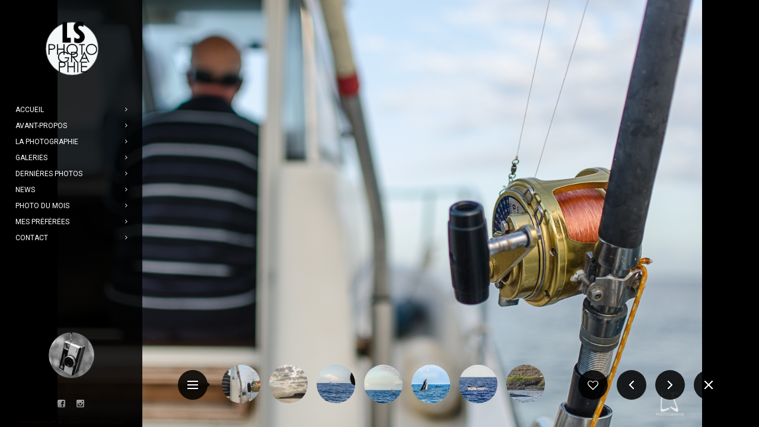

--- FILE ---
content_type: text/html; charset=UTF-8
request_url: https://lsphotographie.com/gallery/megaptera-novaeangliae
body_size: 12670
content:
<!DOCTYPE html>
<html lang="fr-FR" class="fullscreen">
<head>
    <meta http-equiv="Content-Type" content="text/html; charset=UTF-8">
    <meta name="viewport" content="width=device-width, initial-scale=1, maximum-scale=1">    <link rel="shortcut icon" href="http://lsphotographie.com/wp-content/uploads/2016/05/favicon16.jpg" type="image/x-icon">
    <link rel="apple-touch-icon" href="http://lsphotographie.com/wp-content/uploads/2016/05/favicon57.jpg">
    <link rel="apple-touch-icon" sizes="72x72" href="http://lsphotographie.com/wp-content/uploads/2016/05/favicon72.jpg">
    <link rel="apple-touch-icon" sizes="114x114" href="http://lsphotographie.com/wp-content/uploads/2016/05/favicon114.jpg">
    <title>MEGAPTERA NOVAEANGLIAE - lsphotographie</title>
    <link rel="pingback" href="https://lsphotographie.com/xmlrpc.php">
    <script type="text/javascript">
        var gt3_ajaxurl = "https://lsphotographie.com/wp-admin/admin-ajax.php";
    </script>
    <meta name='robots' content='index, follow, max-image-preview:large, max-snippet:-1, max-video-preview:-1' />

	<!-- This site is optimized with the Yoast SEO plugin v26.6 - https://yoast.com/wordpress/plugins/seo/ -->
	<link rel="canonical" href="https://lsphotographie.com/gallery/megaptera-novaeangliae" />
	<meta property="og:locale" content="fr_FR" />
	<meta property="og:type" content="article" />
	<meta property="og:title" content="MEGAPTERA NOVAEANGLIAE - lsphotographie" />
	<meta property="og:url" content="https://lsphotographie.com/gallery/megaptera-novaeangliae" />
	<meta property="og:site_name" content="lsphotographie" />
	<meta property="article:publisher" content="https://www.facebook.com/luc.souvet" />
	<meta property="article:modified_time" content="2018-09-15T18:41:36+00:00" />
	<meta property="og:image" content="https://lsphotographie.com/wp-content/uploads/2020/04/LAG13-19-sur-34-2-1.jpg" />
	<meta property="og:image:width" content="2100" />
	<meta property="og:image:height" content="1400" />
	<meta property="og:image:type" content="image/jpeg" />
	<meta name="twitter:card" content="summary_large_image" />
	<script type="application/ld+json" class="yoast-schema-graph">{"@context":"https://schema.org","@graph":[{"@type":"WebPage","@id":"https://lsphotographie.com/gallery/megaptera-novaeangliae","url":"https://lsphotographie.com/gallery/megaptera-novaeangliae","name":"MEGAPTERA NOVAEANGLIAE - lsphotographie","isPartOf":{"@id":"https://lsphotographie.com/#website"},"datePublished":"2017-09-10T06:55:39+00:00","dateModified":"2018-09-15T18:41:36+00:00","breadcrumb":{"@id":"https://lsphotographie.com/gallery/megaptera-novaeangliae#breadcrumb"},"inLanguage":"fr-FR","potentialAction":[{"@type":"ReadAction","target":["https://lsphotographie.com/gallery/megaptera-novaeangliae"]}]},{"@type":"BreadcrumbList","@id":"https://lsphotographie.com/gallery/megaptera-novaeangliae#breadcrumb","itemListElement":[{"@type":"ListItem","position":1,"name":"Accueil","item":"https://lsphotographie.com/"},{"@type":"ListItem","position":2,"name":"MEGAPTERA NOVAEANGLIAE"}]},{"@type":"WebSite","@id":"https://lsphotographie.com/#website","url":"https://lsphotographie.com/","name":"lsphotographie","description":"Un photographe amateur, passionné, et aux gouts très variés.","inLanguage":"fr-FR"}]}</script>
	<!-- / Yoast SEO plugin. -->


<link rel='dns-prefetch' href='//platform-api.sharethis.com' />
<link rel='dns-prefetch' href='//fonts.googleapis.com' />
<link rel="alternate" type="application/rss+xml" title="lsphotographie &raquo; Flux" href="https://lsphotographie.com/feed" />
<link rel="alternate" type="application/rss+xml" title="lsphotographie &raquo; Flux des commentaires" href="https://lsphotographie.com/comments/feed" />
<link rel="alternate" title="oEmbed (JSON)" type="application/json+oembed" href="https://lsphotographie.com/wp-json/oembed/1.0/embed?url=https%3A%2F%2Flsphotographie.com%2Fgallery%2Fmegaptera-novaeangliae" />
<link rel="alternate" title="oEmbed (XML)" type="text/xml+oembed" href="https://lsphotographie.com/wp-json/oembed/1.0/embed?url=https%3A%2F%2Flsphotographie.com%2Fgallery%2Fmegaptera-novaeangliae&#038;format=xml" />
<style id='wp-img-auto-sizes-contain-inline-css' type='text/css'>
img:is([sizes=auto i],[sizes^="auto," i]){contain-intrinsic-size:3000px 1500px}
/*# sourceURL=wp-img-auto-sizes-contain-inline-css */
</style>
<style id='wp-emoji-styles-inline-css' type='text/css'>

	img.wp-smiley, img.emoji {
		display: inline !important;
		border: none !important;
		box-shadow: none !important;
		height: 1em !important;
		width: 1em !important;
		margin: 0 0.07em !important;
		vertical-align: -0.1em !important;
		background: none !important;
		padding: 0 !important;
	}
/*# sourceURL=wp-emoji-styles-inline-css */
</style>
<style id='wp-block-library-inline-css' type='text/css'>
:root{--wp-block-synced-color:#7a00df;--wp-block-synced-color--rgb:122,0,223;--wp-bound-block-color:var(--wp-block-synced-color);--wp-editor-canvas-background:#ddd;--wp-admin-theme-color:#007cba;--wp-admin-theme-color--rgb:0,124,186;--wp-admin-theme-color-darker-10:#006ba1;--wp-admin-theme-color-darker-10--rgb:0,107,160.5;--wp-admin-theme-color-darker-20:#005a87;--wp-admin-theme-color-darker-20--rgb:0,90,135;--wp-admin-border-width-focus:2px}@media (min-resolution:192dpi){:root{--wp-admin-border-width-focus:1.5px}}.wp-element-button{cursor:pointer}:root .has-very-light-gray-background-color{background-color:#eee}:root .has-very-dark-gray-background-color{background-color:#313131}:root .has-very-light-gray-color{color:#eee}:root .has-very-dark-gray-color{color:#313131}:root .has-vivid-green-cyan-to-vivid-cyan-blue-gradient-background{background:linear-gradient(135deg,#00d084,#0693e3)}:root .has-purple-crush-gradient-background{background:linear-gradient(135deg,#34e2e4,#4721fb 50%,#ab1dfe)}:root .has-hazy-dawn-gradient-background{background:linear-gradient(135deg,#faaca8,#dad0ec)}:root .has-subdued-olive-gradient-background{background:linear-gradient(135deg,#fafae1,#67a671)}:root .has-atomic-cream-gradient-background{background:linear-gradient(135deg,#fdd79a,#004a59)}:root .has-nightshade-gradient-background{background:linear-gradient(135deg,#330968,#31cdcf)}:root .has-midnight-gradient-background{background:linear-gradient(135deg,#020381,#2874fc)}:root{--wp--preset--font-size--normal:16px;--wp--preset--font-size--huge:42px}.has-regular-font-size{font-size:1em}.has-larger-font-size{font-size:2.625em}.has-normal-font-size{font-size:var(--wp--preset--font-size--normal)}.has-huge-font-size{font-size:var(--wp--preset--font-size--huge)}.has-text-align-center{text-align:center}.has-text-align-left{text-align:left}.has-text-align-right{text-align:right}.has-fit-text{white-space:nowrap!important}#end-resizable-editor-section{display:none}.aligncenter{clear:both}.items-justified-left{justify-content:flex-start}.items-justified-center{justify-content:center}.items-justified-right{justify-content:flex-end}.items-justified-space-between{justify-content:space-between}.screen-reader-text{border:0;clip-path:inset(50%);height:1px;margin:-1px;overflow:hidden;padding:0;position:absolute;width:1px;word-wrap:normal!important}.screen-reader-text:focus{background-color:#ddd;clip-path:none;color:#444;display:block;font-size:1em;height:auto;left:5px;line-height:normal;padding:15px 23px 14px;text-decoration:none;top:5px;width:auto;z-index:100000}html :where(.has-border-color){border-style:solid}html :where([style*=border-top-color]){border-top-style:solid}html :where([style*=border-right-color]){border-right-style:solid}html :where([style*=border-bottom-color]){border-bottom-style:solid}html :where([style*=border-left-color]){border-left-style:solid}html :where([style*=border-width]){border-style:solid}html :where([style*=border-top-width]){border-top-style:solid}html :where([style*=border-right-width]){border-right-style:solid}html :where([style*=border-bottom-width]){border-bottom-style:solid}html :where([style*=border-left-width]){border-left-style:solid}html :where(img[class*=wp-image-]){height:auto;max-width:100%}:where(figure){margin:0 0 1em}html :where(.is-position-sticky){--wp-admin--admin-bar--position-offset:var(--wp-admin--admin-bar--height,0px)}@media screen and (max-width:600px){html :where(.is-position-sticky){--wp-admin--admin-bar--position-offset:0px}}

/*# sourceURL=wp-block-library-inline-css */
</style><style id='global-styles-inline-css' type='text/css'>
:root{--wp--preset--aspect-ratio--square: 1;--wp--preset--aspect-ratio--4-3: 4/3;--wp--preset--aspect-ratio--3-4: 3/4;--wp--preset--aspect-ratio--3-2: 3/2;--wp--preset--aspect-ratio--2-3: 2/3;--wp--preset--aspect-ratio--16-9: 16/9;--wp--preset--aspect-ratio--9-16: 9/16;--wp--preset--color--black: #000000;--wp--preset--color--cyan-bluish-gray: #abb8c3;--wp--preset--color--white: #ffffff;--wp--preset--color--pale-pink: #f78da7;--wp--preset--color--vivid-red: #cf2e2e;--wp--preset--color--luminous-vivid-orange: #ff6900;--wp--preset--color--luminous-vivid-amber: #fcb900;--wp--preset--color--light-green-cyan: #7bdcb5;--wp--preset--color--vivid-green-cyan: #00d084;--wp--preset--color--pale-cyan-blue: #8ed1fc;--wp--preset--color--vivid-cyan-blue: #0693e3;--wp--preset--color--vivid-purple: #9b51e0;--wp--preset--gradient--vivid-cyan-blue-to-vivid-purple: linear-gradient(135deg,rgb(6,147,227) 0%,rgb(155,81,224) 100%);--wp--preset--gradient--light-green-cyan-to-vivid-green-cyan: linear-gradient(135deg,rgb(122,220,180) 0%,rgb(0,208,130) 100%);--wp--preset--gradient--luminous-vivid-amber-to-luminous-vivid-orange: linear-gradient(135deg,rgb(252,185,0) 0%,rgb(255,105,0) 100%);--wp--preset--gradient--luminous-vivid-orange-to-vivid-red: linear-gradient(135deg,rgb(255,105,0) 0%,rgb(207,46,46) 100%);--wp--preset--gradient--very-light-gray-to-cyan-bluish-gray: linear-gradient(135deg,rgb(238,238,238) 0%,rgb(169,184,195) 100%);--wp--preset--gradient--cool-to-warm-spectrum: linear-gradient(135deg,rgb(74,234,220) 0%,rgb(151,120,209) 20%,rgb(207,42,186) 40%,rgb(238,44,130) 60%,rgb(251,105,98) 80%,rgb(254,248,76) 100%);--wp--preset--gradient--blush-light-purple: linear-gradient(135deg,rgb(255,206,236) 0%,rgb(152,150,240) 100%);--wp--preset--gradient--blush-bordeaux: linear-gradient(135deg,rgb(254,205,165) 0%,rgb(254,45,45) 50%,rgb(107,0,62) 100%);--wp--preset--gradient--luminous-dusk: linear-gradient(135deg,rgb(255,203,112) 0%,rgb(199,81,192) 50%,rgb(65,88,208) 100%);--wp--preset--gradient--pale-ocean: linear-gradient(135deg,rgb(255,245,203) 0%,rgb(182,227,212) 50%,rgb(51,167,181) 100%);--wp--preset--gradient--electric-grass: linear-gradient(135deg,rgb(202,248,128) 0%,rgb(113,206,126) 100%);--wp--preset--gradient--midnight: linear-gradient(135deg,rgb(2,3,129) 0%,rgb(40,116,252) 100%);--wp--preset--font-size--small: 13px;--wp--preset--font-size--medium: 20px;--wp--preset--font-size--large: 36px;--wp--preset--font-size--x-large: 42px;--wp--preset--spacing--20: 0.44rem;--wp--preset--spacing--30: 0.67rem;--wp--preset--spacing--40: 1rem;--wp--preset--spacing--50: 1.5rem;--wp--preset--spacing--60: 2.25rem;--wp--preset--spacing--70: 3.38rem;--wp--preset--spacing--80: 5.06rem;--wp--preset--shadow--natural: 6px 6px 9px rgba(0, 0, 0, 0.2);--wp--preset--shadow--deep: 12px 12px 50px rgba(0, 0, 0, 0.4);--wp--preset--shadow--sharp: 6px 6px 0px rgba(0, 0, 0, 0.2);--wp--preset--shadow--outlined: 6px 6px 0px -3px rgb(255, 255, 255), 6px 6px rgb(0, 0, 0);--wp--preset--shadow--crisp: 6px 6px 0px rgb(0, 0, 0);}:where(.is-layout-flex){gap: 0.5em;}:where(.is-layout-grid){gap: 0.5em;}body .is-layout-flex{display: flex;}.is-layout-flex{flex-wrap: wrap;align-items: center;}.is-layout-flex > :is(*, div){margin: 0;}body .is-layout-grid{display: grid;}.is-layout-grid > :is(*, div){margin: 0;}:where(.wp-block-columns.is-layout-flex){gap: 2em;}:where(.wp-block-columns.is-layout-grid){gap: 2em;}:where(.wp-block-post-template.is-layout-flex){gap: 1.25em;}:where(.wp-block-post-template.is-layout-grid){gap: 1.25em;}.has-black-color{color: var(--wp--preset--color--black) !important;}.has-cyan-bluish-gray-color{color: var(--wp--preset--color--cyan-bluish-gray) !important;}.has-white-color{color: var(--wp--preset--color--white) !important;}.has-pale-pink-color{color: var(--wp--preset--color--pale-pink) !important;}.has-vivid-red-color{color: var(--wp--preset--color--vivid-red) !important;}.has-luminous-vivid-orange-color{color: var(--wp--preset--color--luminous-vivid-orange) !important;}.has-luminous-vivid-amber-color{color: var(--wp--preset--color--luminous-vivid-amber) !important;}.has-light-green-cyan-color{color: var(--wp--preset--color--light-green-cyan) !important;}.has-vivid-green-cyan-color{color: var(--wp--preset--color--vivid-green-cyan) !important;}.has-pale-cyan-blue-color{color: var(--wp--preset--color--pale-cyan-blue) !important;}.has-vivid-cyan-blue-color{color: var(--wp--preset--color--vivid-cyan-blue) !important;}.has-vivid-purple-color{color: var(--wp--preset--color--vivid-purple) !important;}.has-black-background-color{background-color: var(--wp--preset--color--black) !important;}.has-cyan-bluish-gray-background-color{background-color: var(--wp--preset--color--cyan-bluish-gray) !important;}.has-white-background-color{background-color: var(--wp--preset--color--white) !important;}.has-pale-pink-background-color{background-color: var(--wp--preset--color--pale-pink) !important;}.has-vivid-red-background-color{background-color: var(--wp--preset--color--vivid-red) !important;}.has-luminous-vivid-orange-background-color{background-color: var(--wp--preset--color--luminous-vivid-orange) !important;}.has-luminous-vivid-amber-background-color{background-color: var(--wp--preset--color--luminous-vivid-amber) !important;}.has-light-green-cyan-background-color{background-color: var(--wp--preset--color--light-green-cyan) !important;}.has-vivid-green-cyan-background-color{background-color: var(--wp--preset--color--vivid-green-cyan) !important;}.has-pale-cyan-blue-background-color{background-color: var(--wp--preset--color--pale-cyan-blue) !important;}.has-vivid-cyan-blue-background-color{background-color: var(--wp--preset--color--vivid-cyan-blue) !important;}.has-vivid-purple-background-color{background-color: var(--wp--preset--color--vivid-purple) !important;}.has-black-border-color{border-color: var(--wp--preset--color--black) !important;}.has-cyan-bluish-gray-border-color{border-color: var(--wp--preset--color--cyan-bluish-gray) !important;}.has-white-border-color{border-color: var(--wp--preset--color--white) !important;}.has-pale-pink-border-color{border-color: var(--wp--preset--color--pale-pink) !important;}.has-vivid-red-border-color{border-color: var(--wp--preset--color--vivid-red) !important;}.has-luminous-vivid-orange-border-color{border-color: var(--wp--preset--color--luminous-vivid-orange) !important;}.has-luminous-vivid-amber-border-color{border-color: var(--wp--preset--color--luminous-vivid-amber) !important;}.has-light-green-cyan-border-color{border-color: var(--wp--preset--color--light-green-cyan) !important;}.has-vivid-green-cyan-border-color{border-color: var(--wp--preset--color--vivid-green-cyan) !important;}.has-pale-cyan-blue-border-color{border-color: var(--wp--preset--color--pale-cyan-blue) !important;}.has-vivid-cyan-blue-border-color{border-color: var(--wp--preset--color--vivid-cyan-blue) !important;}.has-vivid-purple-border-color{border-color: var(--wp--preset--color--vivid-purple) !important;}.has-vivid-cyan-blue-to-vivid-purple-gradient-background{background: var(--wp--preset--gradient--vivid-cyan-blue-to-vivid-purple) !important;}.has-light-green-cyan-to-vivid-green-cyan-gradient-background{background: var(--wp--preset--gradient--light-green-cyan-to-vivid-green-cyan) !important;}.has-luminous-vivid-amber-to-luminous-vivid-orange-gradient-background{background: var(--wp--preset--gradient--luminous-vivid-amber-to-luminous-vivid-orange) !important;}.has-luminous-vivid-orange-to-vivid-red-gradient-background{background: var(--wp--preset--gradient--luminous-vivid-orange-to-vivid-red) !important;}.has-very-light-gray-to-cyan-bluish-gray-gradient-background{background: var(--wp--preset--gradient--very-light-gray-to-cyan-bluish-gray) !important;}.has-cool-to-warm-spectrum-gradient-background{background: var(--wp--preset--gradient--cool-to-warm-spectrum) !important;}.has-blush-light-purple-gradient-background{background: var(--wp--preset--gradient--blush-light-purple) !important;}.has-blush-bordeaux-gradient-background{background: var(--wp--preset--gradient--blush-bordeaux) !important;}.has-luminous-dusk-gradient-background{background: var(--wp--preset--gradient--luminous-dusk) !important;}.has-pale-ocean-gradient-background{background: var(--wp--preset--gradient--pale-ocean) !important;}.has-electric-grass-gradient-background{background: var(--wp--preset--gradient--electric-grass) !important;}.has-midnight-gradient-background{background: var(--wp--preset--gradient--midnight) !important;}.has-small-font-size{font-size: var(--wp--preset--font-size--small) !important;}.has-medium-font-size{font-size: var(--wp--preset--font-size--medium) !important;}.has-large-font-size{font-size: var(--wp--preset--font-size--large) !important;}.has-x-large-font-size{font-size: var(--wp--preset--font-size--x-large) !important;}
/*# sourceURL=global-styles-inline-css */
</style>

<style id='classic-theme-styles-inline-css' type='text/css'>
/*! This file is auto-generated */
.wp-block-button__link{color:#fff;background-color:#32373c;border-radius:9999px;box-shadow:none;text-decoration:none;padding:calc(.667em + 2px) calc(1.333em + 2px);font-size:1.125em}.wp-block-file__button{background:#32373c;color:#fff;text-decoration:none}
/*# sourceURL=/wp-includes/css/classic-themes.min.css */
</style>
<link rel='stylesheet' id='contact-form-7-css' href='https://lsphotographie.com/wp-content/plugins/contact-form-7/includes/css/styles.css?ver=6.1.4' type='text/css' media='all' />
<link rel='stylesheet' id='share-this-share-buttons-sticky-css' href='https://lsphotographie.com/wp-content/plugins/sharethis-share-buttons/css/mu-style.css?ver=1754692112' type='text/css' media='all' />
<link rel='stylesheet' id='gt3_default_style-css' href='https://lsphotographie.com/wp-content/themes/diamond/style.css?ver=6.9' type='text/css' media='all' />
<link rel='stylesheet' id='gt3_theme-css' href='https://lsphotographie.com/wp-content/themes/diamond/css/theme.css?ver=6.9' type='text/css' media='all' />
<link rel='stylesheet' id='gt3_responsive-css' href='https://lsphotographie.com/wp-content/themes/diamond/css/responsive.css?ver=6.9' type='text/css' media='all' />
<link rel='stylesheet' id='gt3_custom-css' href='https://lsphotographie.com/wp-content/uploads/custom.css?ver=6.9' type='text/css' media='all' />
<link rel='stylesheet' id='AllFonts-css' href='https://fonts.googleapis.com/css?family=Roboto%3A400%7CMuli%3A400%7CRoboto&#038;ver=6.9' type='text/css' media='all' />
<script type="text/javascript" src="//platform-api.sharethis.com/js/sharethis.js?ver=2.3.6#property=5fa5888ae972bd0014b5ef49&amp;product=sticky-buttons&amp;source=sharethis-share-buttons-wordpress" id="share-this-share-buttons-mu-js"></script>
<script type="text/javascript" src="https://lsphotographie.com/wp-includes/js/jquery/jquery.min.js?ver=3.7.1" id="jquery-core-js"></script>
<script type="text/javascript" src="https://lsphotographie.com/wp-includes/js/jquery/jquery-migrate.min.js?ver=3.4.1" id="jquery-migrate-js"></script>
<link rel="https://api.w.org/" href="https://lsphotographie.com/wp-json/" /><link rel="EditURI" type="application/rsd+xml" title="RSD" href="https://lsphotographie.com/xmlrpc.php?rsd" />
<meta name="generator" content="WordPress 6.9" />
<link rel='shortlink' href='https://lsphotographie.com/?p=1899' />
<script>var diamond_var = true;</script><link rel="icon" href="https://lsphotographie.com/wp-content/uploads/2016/03/cropped-favicon-1-1-32x32.png" sizes="32x32" />
<link rel="icon" href="https://lsphotographie.com/wp-content/uploads/2016/03/cropped-favicon-1-1-192x192.png" sizes="192x192" />
<link rel="apple-touch-icon" href="https://lsphotographie.com/wp-content/uploads/2016/03/cropped-favicon-1-1-180x180.png" />
<meta name="msapplication-TileImage" content="https://lsphotographie.com/wp-content/uploads/2016/03/cropped-favicon-1-1-270x270.png" />
</head>

<body class="wp-singular gallery-template-default single single-gallery postid-1899 wp-theme-diamond page_with_custom_background_image">
    <header class="main_header">
    	<div class="header_scroll">
            <div class="header_wrapper">
                <a href="https://lsphotographie.com/" class="logo"><img src="http://lsphotographie.com/wp-content/uploads/2016/11/LSNEW2-1.png" alt=""  width="190" height="90" class="logo_def"><img src="http://lsphotographie.com/wp-content/uploads/2016/11/LSNEW2Retina-1.png" alt="" width="190" height="90" class="logo_retina"></a>
                <!-- WPML Code Start -->
                                <!-- WPML Code End -->
                <nav>
                    <div class="menu-main-container"><ul id="menu-main" class="menu"><li id="menu-item-683" class="menu-item menu-item-type-post_type menu-item-object-page menu-item-home menu-item-683 parent-menu-1"><a href="https://lsphotographie.com/"><span><i  class="menu-item menu-item-type-post_type menu-item-object-page menu-item-home menu-item-683 parent-menu-1"></i>Accueil</span></a></li>
<li id="menu-item-682" class="menu-item menu-item-type-post_type menu-item-object-page menu-item-682 parent-menu-2"><a href="https://lsphotographie.com/a-propos-2"><span><i  class="menu-item menu-item-type-post_type menu-item-object-page menu-item-682 parent-menu-2"></i>Avant-propos</span></a></li>
<li id="menu-item-5477" class="menu-item menu-item-type-post_type menu-item-object-page menu-item-5477 parent-menu-3"><a href="https://lsphotographie.com/la-photographie"><span><i  class="menu-item menu-item-type-post_type menu-item-object-page menu-item-5477 parent-menu-3"></i>La photographie</span></a></li>
<li id="menu-item-735" class="menu-item menu-item-type-custom menu-item-object-custom menu-item-has-children menu-item-735 parent-menu-4"><a href="#"><span><i  class="menu-item menu-item-type-custom menu-item-object-custom menu-item-has-children menu-item-735 parent-menu-4"></i>Galeries</span></a>
<ul class="sub-menu">
	<li id="menu-item-834" class="menu-item menu-item-type-custom menu-item-object-custom menu-item-has-children menu-item-834"><a href="#"><span><i  class="menu-item menu-item-type-custom menu-item-object-custom menu-item-has-children menu-item-834"></i>LA REUNION</span></a>
	<ul class="sub-menu">
		<li id="menu-item-2050" class="menu-item menu-item-type-post_type menu-item-object-page menu-item-2050"><a href="https://lsphotographie.com/le-littoral"><span><i  class="menu-item menu-item-type-post_type menu-item-object-page menu-item-2050"></i>LE LITTORAL</span></a></li>
		<li id="menu-item-679" class="menu-item menu-item-type-post_type menu-item-object-page menu-item-679"><a href="https://lsphotographie.com/album5/galleries/la-reunion"><span><i  class="menu-item menu-item-type-post_type menu-item-object-page menu-item-679"></i>L&rsquo;ILE INTENSE</span></a></li>
		<li id="menu-item-4621" class="menu-item menu-item-type-post_type menu-item-object-page menu-item-4621"><a href="https://lsphotographie.com/la-reunion-en-ulm"><span><i  class="menu-item menu-item-type-post_type menu-item-object-page menu-item-4621"></i>La Réunion en ULM</span></a></li>
		<li id="menu-item-2339" class="menu-item menu-item-type-post_type menu-item-object-page menu-item-2339"><a href="https://lsphotographie.com/la-faune"><span><i  class="menu-item menu-item-type-post_type menu-item-object-page menu-item-2339"></i>LA FAUNE</span></a></li>
		<li id="menu-item-3340" class="menu-item menu-item-type-post_type menu-item-object-page menu-item-3340"><a href="https://lsphotographie.com/mafate-coeur-de-la-reunion"><span><i  class="menu-item menu-item-type-post_type menu-item-object-page menu-item-3340"></i>MAFATE, CŒUR DE LA RÉUNION</span></a></li>
		<li id="menu-item-2458" class="menu-item menu-item-type-post_type menu-item-object-page menu-item-2458"><a href="https://lsphotographie.com/marche-sur-le-feu"><span><i  class="menu-item menu-item-type-post_type menu-item-object-page menu-item-2458"></i>MARCHE SUR LE FEU</span></a></li>
		<li id="menu-item-3583" class="menu-item menu-item-type-post_type menu-item-object-page menu-item-3583"><a href="https://lsphotographie.com/coucher-de-lune"><span><i  class="menu-item menu-item-type-post_type menu-item-object-page menu-item-3583"></i>COUCHER DE LUNE</span></a></li>
		<li id="menu-item-2364" class="menu-item menu-item-type-post_type menu-item-object-page menu-item-2364"><a href="https://lsphotographie.com/baleines"><span><i  class="menu-item menu-item-type-post_type menu-item-object-page menu-item-2364"></i>BALEINES</span></a></li>
		<li id="menu-item-4871" class="menu-item menu-item-type-post_type menu-item-object-page menu-item-4871"><a href="https://lsphotographie.com/maido-2"><span><i  class="menu-item menu-item-type-post_type menu-item-object-page menu-item-4871"></i>Le Piton Maïdo</span></a></li>
		<li id="menu-item-1406" class="menu-item menu-item-type-post_type menu-item-object-page menu-item-1406"><a href="https://lsphotographie.com/canne-a-sucre"><span><i  class="menu-item menu-item-type-post_type menu-item-object-page menu-item-1406"></i>FLEUR DE CANNE</span></a></li>
		<li id="menu-item-1809" class="menu-item menu-item-type-post_type menu-item-object-page menu-item-1809"><a href="https://lsphotographie.com/route-du-littoral"><span><i  class="menu-item menu-item-type-post_type menu-item-object-page menu-item-1809"></i>LA NRL</span></a></li>
		<li id="menu-item-3475" class="menu-item menu-item-type-post_type menu-item-object-page menu-item-3475"><a href="https://lsphotographie.com/victoria"><span><i  class="menu-item menu-item-type-post_type menu-item-object-page menu-item-3475"></i>VICTORIA</span></a></li>
		<li id="menu-item-3234" class="menu-item menu-item-type-post_type menu-item-object-page menu-item-3234"><a href="https://lsphotographie.com/jardin-botanique-des-mascarins"><span><i  class="menu-item menu-item-type-post_type menu-item-object-page menu-item-3234"></i>Jardin des Mascarins</span></a></li>
		<li id="menu-item-1257" class="menu-item menu-item-type-post_type menu-item-object-page menu-item-1257"><a href="https://lsphotographie.com/surf"><span><i  class="menu-item menu-item-type-post_type menu-item-object-page menu-item-1257"></i>SURF</span></a></li>
		<li id="menu-item-908" class="menu-item menu-item-type-post_type menu-item-object-page menu-item-908"><a href="https://lsphotographie.com/nuit"><span><i  class="menu-item menu-item-type-post_type menu-item-object-page menu-item-908"></i>NUIT MAGIQUE</span></a></li>
	</ul>
</li>
	<li id="menu-item-3119" class="menu-item menu-item-type-custom menu-item-object-custom menu-item-has-children menu-item-3119"><a href="#"><span><i  class="menu-item menu-item-type-custom menu-item-object-custom menu-item-has-children menu-item-3119"></i>LA FOURNAISE</span></a>
	<ul class="sub-menu">
		<li id="menu-item-1577" class="menu-item menu-item-type-post_type menu-item-object-page menu-item-1577"><a href="https://lsphotographie.com/fournaise/plaine-des-sables"><span><i  class="menu-item menu-item-type-post_type menu-item-object-page menu-item-1577"></i>VERS LA PLAINE DES SABLES</span></a></li>
		<li id="menu-item-1978" class="menu-item menu-item-type-post_type menu-item-object-page menu-item-1978"><a href="https://lsphotographie.com/la-plaine-des-sables-2017"><span><i  class="menu-item menu-item-type-post_type menu-item-object-page menu-item-1978"></i>GR2</span></a></li>
		<li id="menu-item-936" class="menu-item menu-item-type-post_type menu-item-object-page menu-item-936"><a href="https://lsphotographie.com/fournaise"><span><i  class="menu-item menu-item-type-post_type menu-item-object-page menu-item-936"></i>HISTOIRES D&rsquo;UN VOLCAN</span></a></li>
		<li id="menu-item-2522" class="menu-item menu-item-type-post_type menu-item-object-page menu-item-2522"><a href="https://lsphotographie.com/eruption-mars-2019"><span><i  class="menu-item menu-item-type-post_type menu-item-object-page menu-item-2522"></i>ÉRUPTION DE BOIS BLANC</span></a></li>
	</ul>
</li>
	<li id="menu-item-3120" class="menu-item menu-item-type-custom menu-item-object-custom menu-item-has-children menu-item-3120"><a href="#"><span><i  class="menu-item menu-item-type-custom menu-item-object-custom menu-item-has-children menu-item-3120"></i>MUSIQUE</span></a>
	<ul class="sub-menu">
		<li id="menu-item-765" class="menu-item menu-item-type-post_type menu-item-object-page menu-item-765"><a href="https://lsphotographie.com/genesis"><span><i  class="menu-item menu-item-type-post_type menu-item-object-page menu-item-765"></i>GENESIS</span></a></li>
		<li id="menu-item-2290" class="menu-item menu-item-type-post_type menu-item-object-page menu-item-2290"><a href="https://lsphotographie.com/cuivres"><span><i  class="menu-item menu-item-type-post_type menu-item-object-page menu-item-2290"></i>CUIVRES</span></a></li>
		<li id="menu-item-3984" class="menu-item menu-item-type-post_type menu-item-object-page menu-item-3984"><a href="https://lsphotographie.com/le-jazz-club-de-la-reunion"><span><i  class="menu-item menu-item-type-post_type menu-item-object-page menu-item-3984"></i>Le Jazz Club de la Réunion</span></a></li>
		<li id="menu-item-3839" class="menu-item menu-item-type-post_type menu-item-object-page menu-item-3839"><a href="https://lsphotographie.com/renegades-steelband"><span><i  class="menu-item menu-item-type-post_type menu-item-object-page menu-item-3839"></i>RENEGADES STEELBAND</span></a></li>
		<li id="menu-item-4686" class="menu-item menu-item-type-post_type menu-item-object-page menu-item-4686"><a href="https://lsphotographie.com/eurocuivres"><span><i  class="menu-item menu-item-type-post_type menu-item-object-page menu-item-4686"></i>Eurocuivres</span></a></li>
	</ul>
</li>
	<li id="menu-item-3732" class="menu-item menu-item-type-custom menu-item-object-custom menu-item-has-children menu-item-3732"><a href="#"><span><i  class="menu-item menu-item-type-custom menu-item-object-custom menu-item-has-children menu-item-3732"></i>FRANCH&rsquo;COUNTY</span></a>
	<ul class="sub-menu">
		<li id="menu-item-3693" class="menu-item menu-item-type-post_type menu-item-object-page menu-item-3693"><a href="https://lsphotographie.com/le-pays-de-montbeliard"><span><i  class="menu-item menu-item-type-post_type menu-item-object-page menu-item-3693"></i>La cité des Princes</span></a></li>
		<li id="menu-item-4446" class="menu-item menu-item-type-post_type menu-item-object-page menu-item-4446"><a href="https://lsphotographie.com/quelques-flocons"><span><i  class="menu-item menu-item-type-post_type menu-item-object-page menu-item-4446"></i>Quelques flocons</span></a></li>
		<li id="menu-item-4064" class="menu-item menu-item-type-post_type menu-item-object-page menu-item-4064"><a href="https://lsphotographie.com/la-marque-au-lion"><span><i  class="menu-item menu-item-type-post_type menu-item-object-page menu-item-4064"></i>La marque au lion</span></a></li>
		<li id="menu-item-4930" class="menu-item menu-item-type-post_type menu-item-object-page menu-item-4930"><a href="https://lsphotographie.com/ulm-haut-doubs"><span><i  class="menu-item menu-item-type-post_type menu-item-object-page menu-item-4930"></i>De Montbéliard au lac d&rsquo;Ilay en ULM</span></a></li>
		<li id="menu-item-676" class="menu-item menu-item-type-post_type menu-item-object-page menu-item-676"><a href="https://lsphotographie.com/les-lumieres-de-noel"><span><i  class="menu-item menu-item-type-post_type menu-item-object-page menu-item-676"></i>Les Lumières de Noël</span></a></li>
		<li id="menu-item-5459" class="menu-item menu-item-type-post_type menu-item-object-page menu-item-5459"><a title="https://lsphotographie.com/givre-et-neige" href="https://lsphotographie.com/givre-et-neige"><span><i  class="menu-item menu-item-type-post_type menu-item-object-page menu-item-5459"></i>Givre et neige…</span></a></li>
		<li id="menu-item-3737" class="menu-item menu-item-type-post_type menu-item-object-page menu-item-3737"><a href="https://lsphotographie.com/doubs-et-jura"><span><i  class="menu-item menu-item-type-post_type menu-item-object-page menu-item-3737"></i>Doubs et Jura</span></a></li>
		<li id="menu-item-4914" class="menu-item menu-item-type-post_type menu-item-object-page menu-item-4914"><a href="https://lsphotographie.com/nature-estivale"><span><i  class="menu-item menu-item-type-post_type menu-item-object-page menu-item-4914"></i>Nature estivale</span></a></li>
		<li id="menu-item-747" class="menu-item menu-item-type-post_type menu-item-object-page menu-item-747"><a href="https://lsphotographie.com/ronchamp"><span><i  class="menu-item menu-item-type-post_type menu-item-object-page menu-item-747"></i>Ronchamp</span></a></li>
		<li id="menu-item-4512" class="menu-item menu-item-type-post_type menu-item-object-page menu-item-4512"><a href="https://lsphotographie.com/renaissance"><span><i  class="menu-item menu-item-type-post_type menu-item-object-page menu-item-4512"></i>Renaissance…</span></a></li>
	</ul>
</li>
	<li id="menu-item-3121" class="menu-item menu-item-type-custom menu-item-object-custom menu-item-has-children menu-item-3121"><a href="#"><span><i  class="menu-item menu-item-type-custom menu-item-object-custom menu-item-has-children menu-item-3121"></i>DESTINATIONS</span></a>
	<ul class="sub-menu">
		<li id="menu-item-5262" class="menu-item menu-item-type-post_type menu-item-object-page menu-item-5262"><a href="https://lsphotographie.com/new-york"><span><i  class="menu-item menu-item-type-post_type menu-item-object-page menu-item-5262"></i>New-York</span></a></li>
		<li id="menu-item-5511" class="menu-item menu-item-type-post_type menu-item-object-page menu-item-5511"><a href="https://lsphotographie.com/tignes-et-val-disere"><span><i  class="menu-item menu-item-type-post_type menu-item-object-page menu-item-5511"></i>Tignes et Val d’Isère</span></a></li>
		<li id="menu-item-5640" class="menu-item menu-item-type-post_type menu-item-object-page menu-item-5640"><a href="https://lsphotographie.com/corsica"><span><i  class="menu-item menu-item-type-post_type menu-item-object-page menu-item-5640"></i>Corsica</span></a></li>
		<li id="menu-item-5645" class="menu-item menu-item-type-post_type menu-item-object-page menu-item-5645"><a href="https://lsphotographie.com/le-nord-de-la-sardaigne"><span><i  class="menu-item menu-item-type-post_type menu-item-object-page menu-item-5645"></i>Le nord de la Sardaigne</span></a></li>
		<li id="menu-item-1093" class="menu-item menu-item-type-post_type menu-item-object-page menu-item-1093"><a href="https://lsphotographie.com/madagascar-nb"><span><i  class="menu-item menu-item-type-post_type menu-item-object-page menu-item-1093"></i>MADAGASCAR 2001</span></a></li>
		<li id="menu-item-675" class="menu-item menu-item-type-post_type menu-item-object-page menu-item-675"><a href="https://lsphotographie.com/lile-rodrigues"><span><i  class="menu-item menu-item-type-post_type menu-item-object-page menu-item-675"></i>L’île Rodrigues</span></a></li>
		<li id="menu-item-677" class="menu-item menu-item-type-post_type menu-item-object-page menu-item-677"><a href="https://lsphotographie.com/album5"><span><i  class="menu-item menu-item-type-post_type menu-item-object-page menu-item-677"></i>Les Alpes</span></a></li>
		<li id="menu-item-1145" class="menu-item menu-item-type-post_type menu-item-object-page menu-item-1145"><a href="https://lsphotographie.com/paris"><span><i  class="menu-item menu-item-type-post_type menu-item-object-page menu-item-1145"></i>PARIS</span></a></li>
		<li id="menu-item-1664" class="menu-item menu-item-type-post_type menu-item-object-page menu-item-1664"><a href="https://lsphotographie.com/le-chnord"><span><i  class="menu-item menu-item-type-post_type menu-item-object-page menu-item-1664"></i>LE CH’NORD !</span></a></li>
		<li id="menu-item-5071" class="menu-item menu-item-type-post_type menu-item-object-page menu-item-5071"><a href="https://lsphotographie.com/les-charentes-maritimes"><span><i  class="menu-item menu-item-type-post_type menu-item-object-page menu-item-5071"></i>Les Charentes maritimes</span></a></li>
	</ul>
</li>
	<li id="menu-item-3122" class="menu-item menu-item-type-custom menu-item-object-custom menu-item-has-children menu-item-3122"><a href="#"><span><i  class="menu-item menu-item-type-custom menu-item-object-custom menu-item-has-children menu-item-3122"></i>REPORTAGES</span></a>
	<ul class="sub-menu">
		<li id="menu-item-5408" class="menu-item menu-item-type-post_type menu-item-object-page menu-item-5408"><a href="https://lsphotographie.com/millesimes-dexception"><span><i  class="menu-item menu-item-type-post_type menu-item-object-page menu-item-5408"></i>Millésimes d’exception</span></a></li>
		<li id="menu-item-3800" class="menu-item menu-item-type-post_type menu-item-object-page menu-item-3800"><a href="https://lsphotographie.com/beyeler-et-vitra"><span><i  class="menu-item menu-item-type-post_type menu-item-object-page menu-item-3800"></i>Beyeler et Vitra</span></a></li>
		<li id="menu-item-4795" class="menu-item menu-item-type-post_type menu-item-object-page menu-item-4795"><a href="https://lsphotographie.com/la-cite-du-train"><span><i  class="menu-item menu-item-type-post_type menu-item-object-page menu-item-4795"></i>La cité du train</span></a></li>
		<li id="menu-item-685" class="menu-item menu-item-type-post_type menu-item-object-page menu-item-685"><a href="https://lsphotographie.com/album1"><span><i  class="menu-item menu-item-type-post_type menu-item-object-page menu-item-685"></i>Usine du Port</span></a></li>
		<li id="menu-item-1826" class="menu-item menu-item-type-post_type menu-item-object-page menu-item-1826"><a href="https://lsphotographie.com/voltige"><span><i  class="menu-item menu-item-type-post_type menu-item-object-page menu-item-1826"></i>VOLTIGE!</span></a></li>
		<li id="menu-item-681" class="menu-item menu-item-type-post_type menu-item-object-page menu-item-681"><a href="https://lsphotographie.com/album-2"><span><i  class="menu-item menu-item-type-post_type menu-item-object-page menu-item-681"></i>Vieux volants</span></a></li>
		<li id="menu-item-3408" class="menu-item menu-item-type-post_type menu-item-object-page menu-item-3408"><a href="https://lsphotographie.com/confinement"><span><i  class="menu-item menu-item-type-post_type menu-item-object-page menu-item-3408"></i>CONFINÉ…</span></a></li>
		<li id="menu-item-3628" class="menu-item menu-item-type-post_type menu-item-object-page menu-item-3628"><a href="https://lsphotographie.com/un-ete-2020"><span><i  class="menu-item menu-item-type-post_type menu-item-object-page menu-item-3628"></i>Un été 2020</span></a></li>
	</ul>
</li>
	<li id="menu-item-3137" class="menu-item menu-item-type-custom menu-item-object-custom menu-item-has-children menu-item-3137"><a href="#"><span><i  class="menu-item menu-item-type-custom menu-item-object-custom menu-item-has-children menu-item-3137"></i>MACRO/PROXY</span></a>
	<ul class="sub-menu">
		<li id="menu-item-672" class="menu-item menu-item-type-post_type menu-item-object-page menu-item-672"><a href="https://lsphotographie.com/macro"><span><i  class="menu-item menu-item-type-post_type menu-item-object-page menu-item-672"></i>PETITE BETES</span></a></li>
		<li id="menu-item-3139" class="menu-item menu-item-type-post_type menu-item-object-page menu-item-3139"><a href="https://lsphotographie.com/libellules"><span><i  class="menu-item menu-item-type-post_type menu-item-object-page menu-item-3139"></i>Libellules</span></a></li>
	</ul>
</li>
	<li id="menu-item-1032" class="menu-item menu-item-type-post_type menu-item-object-page menu-item-1032"><a href="https://lsphotographie.com/portraits"><span><i  class="menu-item menu-item-type-post_type menu-item-object-page menu-item-1032"></i>PORTRAITS</span></a></li>
</ul>
</li>
<li id="menu-item-1505" class="menu-item menu-item-type-post_type menu-item-object-page menu-item-1505 parent-menu-5"><a href="https://lsphotographie.com/dernieres-photos"><span><i  class="menu-item menu-item-type-post_type menu-item-object-page menu-item-1505 parent-menu-5"></i>DERNIÈRES PHOTOS</span></a></li>
<li id="menu-item-674" class="menu-item menu-item-type-post_type menu-item-object-page menu-item-674 parent-menu-6"><a href="https://lsphotographie.com/news"><span><i  class="menu-item menu-item-type-post_type menu-item-object-page menu-item-674 parent-menu-6"></i>NEWS</span></a></li>
<li id="menu-item-4541" class="menu-item menu-item-type-post_type menu-item-object-page menu-item-4541 parent-menu-7"><a href="https://lsphotographie.com/photo-du-mois"><span><i  class="menu-item menu-item-type-post_type menu-item-object-page menu-item-4541 parent-menu-7"></i>PHOTO DU MOIS</span></a></li>
<li id="menu-item-4527" class="menu-item menu-item-type-post_type menu-item-object-page menu-item-4527 parent-menu-8"><a href="https://lsphotographie.com/mes-preferees"><span><i  class="menu-item menu-item-type-post_type menu-item-object-page menu-item-4527 parent-menu-8"></i>Mes préférées</span></a></li>
<li id="menu-item-671" class="menu-item menu-item-type-post_type menu-item-object-page menu-item-671 parent-menu-9"><a href="https://lsphotographie.com/contact"><span><i  class="menu-item menu-item-type-post_type menu-item-object-page menu-item-671 parent-menu-9"></i>CONTACT</span></a></li>
</ul></div>                </nav>
                                <div class="widget_area">
                    <div class="span12"><div class="sidepanel widget_sp_image"><img width="67" height="50" class="attachment-67x50" style="max-width: 100%;" src="http://lsphotographie.com/wp-content/uploads/2016/04/espace.png" /></div></div><div class="span12"><div class="sidepanel widget_sp_image"><img width="90" height="86" class="attachment-90x86 aligncenter" style="max-width: 100%;" src="http://lsphotographie.com/wp-content/uploads/2016/06/Logo.png" /></div></div>                </div>
            </div><!-- Header Wrapper -->
            <div class="footer_wrapper">            
                <div class="socials_wrapper">
                    <ul class='socials_list'><li><a class='ico_social_facebook' target='_blank' href='https://www.facebook.com/luc.souvet' title='Facebook'></a></li><li><a class='ico_social_instagram' target='_blank' href='https://www.instagram.com/lsphotographie974/' title='Instagram'></a></li></ul>                </div>
                <div class="copyright">Copyright © LSPHOTOGRAPHIE <br>Tous droits réservés</div>
            </div><!-- footer_wrapper -->
            </div>
	</header>
	<script>gallery_set = [{type: "image", image: "https://lsphotographie.com/wp-content/uploads/2017/09/Baleines-Pierre-26-sur-223-2.jpg", thmb: "https://lsphotographie.com/wp-content/uploads/2017/09/Baleines-Pierre-26-sur-223-2-130x130.jpg", alt: "", title: "", description: "", titleColor: "#000000", descriptionColor: "#000000"},{type: "image", image: "https://lsphotographie.com/wp-content/uploads/2017/09/Baleines-Pierre-28-sur-223-2.jpg", thmb: "https://lsphotographie.com/wp-content/uploads/2017/09/Baleines-Pierre-28-sur-223-2-130x130.jpg", alt: "", title: "", description: "", titleColor: "#000000", descriptionColor: "#000000"},{type: "image", image: "https://lsphotographie.com/wp-content/uploads/2017/09/Baleines-Pierre-37-sur-223-2.jpg", thmb: "https://lsphotographie.com/wp-content/uploads/2017/09/Baleines-Pierre-37-sur-223-2-130x130.jpg", alt: "", title: "", description: "", titleColor: "#000000", descriptionColor: "#000000"},{type: "image", image: "https://lsphotographie.com/wp-content/uploads/2017/09/Baleines-Pierre-39-sur-223-2.jpg", thmb: "https://lsphotographie.com/wp-content/uploads/2017/09/Baleines-Pierre-39-sur-223-2-130x130.jpg", alt: "", title: "", description: "", titleColor: "#000000", descriptionColor: "#000000"},{type: "image", image: "https://lsphotographie.com/wp-content/uploads/2017/09/Baleines-Pierre-57-sur-223-2.jpg", thmb: "https://lsphotographie.com/wp-content/uploads/2017/09/Baleines-Pierre-57-sur-223-2-130x130.jpg", alt: "", title: "", description: "", titleColor: "#000000", descriptionColor: "#000000"},{type: "image", image: "https://lsphotographie.com/wp-content/uploads/2017/09/Baleines-Maud-116-sur-93-6.jpg", thmb: "https://lsphotographie.com/wp-content/uploads/2017/09/Baleines-Maud-116-sur-93-6-130x130.jpg", alt: "", title: "", description: "", titleColor: "#000000", descriptionColor: "#000000"},{type: "image", image: "https://lsphotographie.com/wp-content/uploads/2017/09/Baleines-Pierre-102-sur-223-2.jpg", thmb: "https://lsphotographie.com/wp-content/uploads/2017/09/Baleines-Pierre-102-sur-223-2-130x130.jpg", alt: "", title: "", description: "", titleColor: "#000000", descriptionColor: "#000000"},{type: "image", image: "https://lsphotographie.com/wp-content/uploads/2017/09/Baleines-Pierre-118-sur-223-2.jpg", thmb: "https://lsphotographie.com/wp-content/uploads/2017/09/Baleines-Pierre-118-sur-223-2-130x130.jpg", alt: "", title: "", description: "", titleColor: "#000000", descriptionColor: "#000000"},{type: "image", image: "https://lsphotographie.com/wp-content/uploads/2017/09/Baleines-Pierre-140-sur-223-3.jpg", thmb: "https://lsphotographie.com/wp-content/uploads/2017/09/Baleines-Pierre-140-sur-223-3-130x130.jpg", alt: "", title: "", description: "", titleColor: "#000000", descriptionColor: "#000000"},{type: "image", image: "https://lsphotographie.com/wp-content/uploads/2017/09/Baleines-Pierre-148-sur-223-2.jpg", thmb: "https://lsphotographie.com/wp-content/uploads/2017/09/Baleines-Pierre-148-sur-223-2-130x130.jpg", alt: "", title: "", description: "", titleColor: "#000000", descriptionColor: "#000000"},{type: "image", image: "https://lsphotographie.com/wp-content/uploads/2017/09/Baleines-Pierre-160-sur-223-2.jpg", thmb: "https://lsphotographie.com/wp-content/uploads/2017/09/Baleines-Pierre-160-sur-223-2-130x130.jpg", alt: "", title: "", description: "", titleColor: "#000000", descriptionColor: "#000000"},{type: "image", image: "https://lsphotographie.com/wp-content/uploads/2017/09/Baleines-Pierre-80-sur-223-2.jpg", thmb: "https://lsphotographie.com/wp-content/uploads/2017/09/Baleines-Pierre-80-sur-223-2-130x130.jpg", alt: "", title: "", description: "", titleColor: "#000000", descriptionColor: "#000000"},{type: "image", image: "https://lsphotographie.com/wp-content/uploads/2017/09/Baleines-Pierre-72-sur-223-2.jpg", thmb: "https://lsphotographie.com/wp-content/uploads/2017/09/Baleines-Pierre-72-sur-223-2-130x130.jpg", alt: "", title: "", description: "", titleColor: "#000000", descriptionColor: "#000000"},{type: "image", image: "https://lsphotographie.com/wp-content/uploads/2017/09/Baleines-Pierre-161-sur-223-2.jpg", thmb: "https://lsphotographie.com/wp-content/uploads/2017/09/Baleines-Pierre-161-sur-223-2-130x130.jpg", alt: "", title: "", description: "", titleColor: "#000000", descriptionColor: "#000000"},{type: "image", image: "https://lsphotographie.com/wp-content/uploads/2017/09/Baleines-Pierre-166-sur-223-2.jpg", thmb: "https://lsphotographie.com/wp-content/uploads/2017/09/Baleines-Pierre-166-sur-223-2-130x130.jpg", alt: "", title: "", description: "", titleColor: "#000000", descriptionColor: "#000000"},{type: "image", image: "https://lsphotographie.com/wp-content/uploads/2017/09/Baleines-Pierre-177-sur-223-2.jpg", thmb: "https://lsphotographie.com/wp-content/uploads/2017/09/Baleines-Pierre-177-sur-223-2-130x130.jpg", alt: "", title: "", description: "", titleColor: "#000000", descriptionColor: "#000000"},{type: "image", image: "https://lsphotographie.com/wp-content/uploads/2017/09/Baleines-Pierre-181-sur-223-2.jpg", thmb: "https://lsphotographie.com/wp-content/uploads/2017/09/Baleines-Pierre-181-sur-223-2-130x130.jpg", alt: "", title: "", description: "", titleColor: "#000000", descriptionColor: "#000000"},{type: "image", image: "https://lsphotographie.com/wp-content/uploads/2017/09/Baleines-Pierre-87-sur-223-2.jpg", thmb: "https://lsphotographie.com/wp-content/uploads/2017/09/Baleines-Pierre-87-sur-223-2-130x130.jpg", alt: "", title: "", description: "", titleColor: "#000000", descriptionColor: "#000000"},{type: "image", image: "https://lsphotographie.com/wp-content/uploads/2017/09/Baleines-Pierre-187-sur-223-2.jpg", thmb: "https://lsphotographie.com/wp-content/uploads/2017/09/Baleines-Pierre-187-sur-223-2-130x130.jpg", alt: "", title: "", description: "", titleColor: "#000000", descriptionColor: "#000000"},{type: "image", image: "https://lsphotographie.com/wp-content/uploads/2017/09/Baleines-Pierre-190-sur-223-3.jpg", thmb: "https://lsphotographie.com/wp-content/uploads/2017/09/Baleines-Pierre-190-sur-223-3-130x130.jpg", alt: "", title: "", description: "", titleColor: "#000000", descriptionColor: "#000000"},{type: "image", image: "https://lsphotographie.com/wp-content/uploads/2017/09/Baleines-Pierre-191-sur-223-3.jpg", thmb: "https://lsphotographie.com/wp-content/uploads/2017/09/Baleines-Pierre-191-sur-223-3-130x130.jpg", alt: "", title: "", description: "", titleColor: "#000000", descriptionColor: "#000000"},{type: "image", image: "https://lsphotographie.com/wp-content/uploads/2017/09/Baleines-Pierre-197-sur-223-2.jpg", thmb: "https://lsphotographie.com/wp-content/uploads/2017/09/Baleines-Pierre-197-sur-223-2-130x130.jpg", alt: "", title: "", description: "", titleColor: "#000000", descriptionColor: "#000000"},{type: "image", image: "https://lsphotographie.com/wp-content/uploads/2017/09/Baleines-Pierre-210-sur-223-2.jpg", thmb: "https://lsphotographie.com/wp-content/uploads/2017/09/Baleines-Pierre-210-sur-223-2-130x130.jpg", alt: "", title: "", description: "", titleColor: "#000000", descriptionColor: "#000000"},{type: "image", image: "https://lsphotographie.com/wp-content/uploads/2017/09/Baleines-Pierre-216-sur-223-2.jpg", thmb: "https://lsphotographie.com/wp-content/uploads/2017/09/Baleines-Pierre-216-sur-223-2-130x130.jpg", alt: "", title: "", description: "", titleColor: "#000000", descriptionColor: "#000000"},{type: "image", image: "https://lsphotographie.com/wp-content/uploads/2017/09/Baleines-Pierre-221-sur-223-2.jpg", thmb: "https://lsphotographie.com/wp-content/uploads/2017/09/Baleines-Pierre-221-sur-223-2-130x130.jpg", alt: "", title: "", description: "", titleColor: "#000000", descriptionColor: "#000000"},{type: "image", image: "https://lsphotographie.com/wp-content/uploads/2017/09/Baleines-drone-Samuel-7-sur-8-5.jpg", thmb: "https://lsphotographie.com/wp-content/uploads/2017/09/Baleines-drone-Samuel-7-sur-8-5-130x130.jpg", alt: "", title: "", description: "", titleColor: "#000000", descriptionColor: "#000000"},]		
		jQuery(document).ready(function(){
			jQuery('html').addClass('hasPag');
			jQuery('body').fs_gallery({
				fx: 'fade', /*fade, zoom, slide_left, slide_right, slide_top, slide_bottom*/
				fit: 'fit_always',
				slide_time: 5000, /*This time must be < then time in css*/
				autoplay: false,
				show_controls: true,
				slides: gallery_set
			});
			jQuery('.fs_share').click(function(){
				jQuery('.fs_fadder').removeClass('hided');
				jQuery('.fs_sharing_wrapper').removeClass('hided');
				jQuery('.fs_share_close').removeClass('hided');
			});
			jQuery('.fs_share_close').click(function(){
				jQuery('.fs_fadder').addClass('hided');
				jQuery('.fs_sharing_wrapper').addClass('hided');
				jQuery('.fs_share_close').addClass('hided');
			});
			jQuery('.fs_fadder').click(function(){
				jQuery('.fs_fadder').addClass('hided');
				jQuery('.fs_sharing_wrapper').addClass('hided');
				jQuery('.fs_share_close').addClass('hided');
			});
	
			jQuery('.fs_controls').addClass('up_me');
			jQuery('.fs_title_wrapper ').addClass('up_me');
		
			jQuery('.close_controls').click(function(){
				if (jQuery(this).hasClass('open_controls')) {
					jQuery('.fs_controls').removeClass('hide_me');
					jQuery('.fs_title_wrapper ').removeClass('hide_me');
					jQuery('.fs_thmb_viewport').removeClass('hide_me');
					jQuery('header.main_header').removeClass('hide_me');
					jQuery(this).removeClass('open_controls');
				} else {		
					jQuery('header.main_header').addClass('hide_me');
					jQuery('.fs_controls').addClass('hide_me');
					jQuery('.fs_title_wrapper ').addClass('hide_me');
					jQuery('.fs_thmb_viewport').addClass('hide_me');
					jQuery(this).addClass('open_controls');
				}
			});			
		});
		</script>        <a href="javascript:void(0)" class="control_toggle"></a>
        <div class="gallery_post_controls">
            <a href="javascript:history.back()" class="gallery_post_close"></a>
            <div class="fright"><a href="https://lsphotographie.com/gallery/voltige" rel="prev"></a></div>            <div class="fleft"><a href="https://lsphotographie.com/gallery/la-plaine-des-sables-2017" rel="next"></a></div>            <a href="javascript:void(0)" class="gallery_post_like gallery_likes gallery_likes_add " data-attachid="1899" data-modify="like_album">
                <i class="stand_icon icon-heart-o"></i>
            </a>
            
        </div>
        <script>
            jQuery(document).ready(function($){

				jQuery('.gallery_likes_add').click(function(){
					var gallery_likes_this = jQuery(this);
					if (!jQuery.cookie(gallery_likes_this.attr('data-modify')+gallery_likes_this.attr('data-attachid'))) {
						jQuery.post(gt3_ajaxurl, {
							action:'add_like_attachment',
							attach_id:jQuery(this).attr('data-attachid')
						}, function (response) {
							jQuery.cookie(gallery_likes_this.attr('data-modify')+gallery_likes_this.attr('data-attachid'), 'true', { expires: 7, path: '/' });
							gallery_likes_this.addClass('already_liked');
							gallery_likes_this.find('i').removeClass('icon-heart-o').addClass('icon-heart');
							gallery_likes_this.find('span').text(response);
						});
					}
				});
				
                jQuery('.custom_bg').remove();
				jQuery('.main_header').removeClass('hided');
                jQuery('html').addClass('single-gallery');
                								
                jQuery('.control_toggle').click(function(){
                    jQuery('html').toggleClass('hide_controls');
                });
            });	
        </script>
	
	<div class="custom_bg img_bg" style="background-image: url(''); background-color:#;"></div><script type="speculationrules">
{"prefetch":[{"source":"document","where":{"and":[{"href_matches":"/*"},{"not":{"href_matches":["/wp-*.php","/wp-admin/*","/wp-content/uploads/*","/wp-content/*","/wp-content/plugins/*","/wp-content/themes/diamond/*","/*\\?(.+)"]}},{"not":{"selector_matches":"a[rel~=\"nofollow\"]"}},{"not":{"selector_matches":".no-prefetch, .no-prefetch a"}}]},"eagerness":"conservative"}]}
</script>
<script type="text/javascript" src="https://lsphotographie.com/wp-content/themes/diamond/js/chart.js?ver=6.9" id="gt3_chart_js-js"></script>
<script type="text/javascript" src="https://lsphotographie.com/wp-includes/js/dist/hooks.min.js?ver=dd5603f07f9220ed27f1" id="wp-hooks-js"></script>
<script type="text/javascript" src="https://lsphotographie.com/wp-includes/js/dist/i18n.min.js?ver=c26c3dc7bed366793375" id="wp-i18n-js"></script>
<script type="text/javascript" id="wp-i18n-js-after">
/* <![CDATA[ */
wp.i18n.setLocaleData( { 'text direction\u0004ltr': [ 'ltr' ] } );
//# sourceURL=wp-i18n-js-after
/* ]]> */
</script>
<script type="text/javascript" src="https://lsphotographie.com/wp-content/plugins/contact-form-7/includes/swv/js/index.js?ver=6.1.4" id="swv-js"></script>
<script type="text/javascript" id="contact-form-7-js-translations">
/* <![CDATA[ */
( function( domain, translations ) {
	var localeData = translations.locale_data[ domain ] || translations.locale_data.messages;
	localeData[""].domain = domain;
	wp.i18n.setLocaleData( localeData, domain );
} )( "contact-form-7", {"translation-revision-date":"2025-02-06 12:02:14+0000","generator":"GlotPress\/4.0.1","domain":"messages","locale_data":{"messages":{"":{"domain":"messages","plural-forms":"nplurals=2; plural=n > 1;","lang":"fr"},"This contact form is placed in the wrong place.":["Ce formulaire de contact est plac\u00e9 dans un mauvais endroit."],"Error:":["Erreur\u00a0:"]}},"comment":{"reference":"includes\/js\/index.js"}} );
//# sourceURL=contact-form-7-js-translations
/* ]]> */
</script>
<script type="text/javascript" id="contact-form-7-js-before">
/* <![CDATA[ */
var wpcf7 = {
    "api": {
        "root": "https:\/\/lsphotographie.com\/wp-json\/",
        "namespace": "contact-form-7\/v1"
    }
};
//# sourceURL=contact-form-7-js-before
/* ]]> */
</script>
<script type="text/javascript" src="https://lsphotographie.com/wp-content/plugins/contact-form-7/includes/js/index.js?ver=6.1.4" id="contact-form-7-js"></script>
<script type="text/javascript" src="https://lsphotographie.com/wp-content/themes/diamond/js/jquery.mousewheel.js?ver=6.9" id="gt3_mousewheel_js-js"></script>
<script type="text/javascript" src="https://lsphotographie.com/wp-content/themes/diamond/js/jquery.jscrollpane.min.js?ver=6.9" id="gt3_jscrollpane_js-js"></script>
<script type="text/javascript" src="https://lsphotographie.com/wp-content/themes/diamond/js/theme.js?ver=6.9" id="gt3_theme_js-js"></script>
<script type="text/javascript" src="https://lsphotographie.com/wp-content/themes/diamond/js/fs_gallery.js?ver=6.9" id="gt3_fsGallery_js-js"></script>
<script type="text/javascript" src="https://lsphotographie.com/wp-content/themes/diamond/js/jquery.cookie.js?ver=6.9" id="gt3_cookie_js-js"></script>
<script type="text/javascript" src="https://lsphotographie.com/wp-content/themes/diamond/js/jquery.event.swipe.js?ver=6.9" id="gt3_swipe_js-js"></script>
<script id="wp-emoji-settings" type="application/json">
{"baseUrl":"https://s.w.org/images/core/emoji/17.0.2/72x72/","ext":".png","svgUrl":"https://s.w.org/images/core/emoji/17.0.2/svg/","svgExt":".svg","source":{"concatemoji":"https://lsphotographie.com/wp-includes/js/wp-emoji-release.min.js?ver=6.9"}}
</script>
<script type="module">
/* <![CDATA[ */
/*! This file is auto-generated */
const a=JSON.parse(document.getElementById("wp-emoji-settings").textContent),o=(window._wpemojiSettings=a,"wpEmojiSettingsSupports"),s=["flag","emoji"];function i(e){try{var t={supportTests:e,timestamp:(new Date).valueOf()};sessionStorage.setItem(o,JSON.stringify(t))}catch(e){}}function c(e,t,n){e.clearRect(0,0,e.canvas.width,e.canvas.height),e.fillText(t,0,0);t=new Uint32Array(e.getImageData(0,0,e.canvas.width,e.canvas.height).data);e.clearRect(0,0,e.canvas.width,e.canvas.height),e.fillText(n,0,0);const a=new Uint32Array(e.getImageData(0,0,e.canvas.width,e.canvas.height).data);return t.every((e,t)=>e===a[t])}function p(e,t){e.clearRect(0,0,e.canvas.width,e.canvas.height),e.fillText(t,0,0);var n=e.getImageData(16,16,1,1);for(let e=0;e<n.data.length;e++)if(0!==n.data[e])return!1;return!0}function u(e,t,n,a){switch(t){case"flag":return n(e,"\ud83c\udff3\ufe0f\u200d\u26a7\ufe0f","\ud83c\udff3\ufe0f\u200b\u26a7\ufe0f")?!1:!n(e,"\ud83c\udde8\ud83c\uddf6","\ud83c\udde8\u200b\ud83c\uddf6")&&!n(e,"\ud83c\udff4\udb40\udc67\udb40\udc62\udb40\udc65\udb40\udc6e\udb40\udc67\udb40\udc7f","\ud83c\udff4\u200b\udb40\udc67\u200b\udb40\udc62\u200b\udb40\udc65\u200b\udb40\udc6e\u200b\udb40\udc67\u200b\udb40\udc7f");case"emoji":return!a(e,"\ud83e\u1fac8")}return!1}function f(e,t,n,a){let r;const o=(r="undefined"!=typeof WorkerGlobalScope&&self instanceof WorkerGlobalScope?new OffscreenCanvas(300,150):document.createElement("canvas")).getContext("2d",{willReadFrequently:!0}),s=(o.textBaseline="top",o.font="600 32px Arial",{});return e.forEach(e=>{s[e]=t(o,e,n,a)}),s}function r(e){var t=document.createElement("script");t.src=e,t.defer=!0,document.head.appendChild(t)}a.supports={everything:!0,everythingExceptFlag:!0},new Promise(t=>{let n=function(){try{var e=JSON.parse(sessionStorage.getItem(o));if("object"==typeof e&&"number"==typeof e.timestamp&&(new Date).valueOf()<e.timestamp+604800&&"object"==typeof e.supportTests)return e.supportTests}catch(e){}return null}();if(!n){if("undefined"!=typeof Worker&&"undefined"!=typeof OffscreenCanvas&&"undefined"!=typeof URL&&URL.createObjectURL&&"undefined"!=typeof Blob)try{var e="postMessage("+f.toString()+"("+[JSON.stringify(s),u.toString(),c.toString(),p.toString()].join(",")+"));",a=new Blob([e],{type:"text/javascript"});const r=new Worker(URL.createObjectURL(a),{name:"wpTestEmojiSupports"});return void(r.onmessage=e=>{i(n=e.data),r.terminate(),t(n)})}catch(e){}i(n=f(s,u,c,p))}t(n)}).then(e=>{for(const n in e)a.supports[n]=e[n],a.supports.everything=a.supports.everything&&a.supports[n],"flag"!==n&&(a.supports.everythingExceptFlag=a.supports.everythingExceptFlag&&a.supports[n]);var t;a.supports.everythingExceptFlag=a.supports.everythingExceptFlag&&!a.supports.flag,a.supports.everything||((t=a.source||{}).concatemoji?r(t.concatemoji):t.wpemoji&&t.twemoji&&(r(t.twemoji),r(t.wpemoji)))});
//# sourceURL=https://lsphotographie.com/wp-includes/js/wp-emoji-loader.min.js
/* ]]> */
</script>
    
    <div class="content_bg"></div>
</body>
</html>

--- FILE ---
content_type: text/css
request_url: https://lsphotographie.com/wp-content/themes/diamond/style.css?ver=6.9
body_size: 241
content:
/*
Theme Name: Black Diamond
Theme URI: http://gt3themes.com/wordpress-themes/diamond/
Author: mad_dog
Author URI: gt3themes.com
Description: GT3themes team presents absolutely fresh and clean WordPress Photo theme. Diamond was developed with attention to details, starting from minimal design to the huge number of custom templates and features. The theme was designed to focus users attention to the photos which the main aim of the photography site.
Version: 1.9.3
License: GNU General Public License version 3.0
License URI: http://www.gnu.org/licenses/gpl-3.0.html
*/

--- FILE ---
content_type: text/css
request_url: https://lsphotographie.com/wp-content/themes/diamond/css/theme.css?ver=6.9
body_size: 32797
content:
/*-------------------------------------
[Master Stylesheet]
Project:		Black Diamond Wordpress Theme
Version: 		1.0 (build 7d95248)

[Table of contents]
1. Base theme Grid
2. Font Awesome
3. CSS for plugins and scripts
	3.1 Isotope
	3.2 Nivo
	3.3 Pretty Photo
4. Templates Gallery
	4.1 FS Gallery
	4.2 Ribbon Gallery
5. Base CSS Classes
	5.1 Header
		5.1.1 Main Menu
		5.1.2 Sub-menu
	5.2 Content
	5.3 Footer
6. Modules
	6.1  Accordion & Toggles
	6.2  Icon Boxes
	6.3  Gallery
	6.4  Promo Text
	6.5  Message Box
	6.6  Custom Buttons
	6.7  Tabs
	6.8  Featured Items
	6.9  Team
	6.10 Testimonials
	6.11 Partners
	6.12 Price Tables
	6.13 Social Icons
	6.14 Diagram
	6.15 Before After
	6.16 Counter
	6.17 Contact Info
7. 404 Page
8. Password Protected
9. Typography
	9.1 Titles
	9.2 Highlighter
	9.3 Blockquote
	9.4 Dropcaps
	9.5 Dividers
10. Blog
11. Pager
12. Portfolio
13. Countdown
14. Widgets and Sidebars
	14.1 Menus & Lists Widgets
	14.2 Mailchimnp Widget
	14.3 Widge Search
	14.4 Featured Posts Widget
	14.5 Calendar
	14.6 Flickr Widget
	14.7 Tag Cloud
15. Preloader
16. Transitions
17. Theme Unit
18. Custom Classes
19. WPML Language Selector
			
---------------------------------------*/
/* GRID */
body,html{padding:0;margin:0;-moz-osx-font-smoothing:grayscale;-webkit-font-smoothing:antialiased}[class*=span]{float:left;min-height:1px;margin-left:20px}.container{width:940px;margin-right:auto;margin-left:auto}.container:after,.container:before{display:table;line-height:0;content:""}.container:after{clear:both}.row{width:100%}.row:after,.row:before{display:table;line-height:0;content:""}.row:after{clear:both}.row [class*=span]{display:block;float:left;width:100%;min-height:30px;margin-left:2.8571428571429%;-webkit-box-sizing:border-box;-moz-box-sizing:border-box;box-sizing:border-box}.row [class*=span]:first-child{margin-left:0}.row .span12{width:100%}.row .span11{width:91.428571428571%}.row .span10{width:82.857142857143%}.row .span9{width:74.285714285714%}.row .span8{width:65.714285714286%}.row .span7{width:57.142857142857%}.row .span6{width:48.571428571429%}.row .span5{width:40%}.row .span4{width:31.428571428571%}.row .span3{width:22.857142857143%}.row .span2{width:14.285714285714%}.row .span1{width:5.7142857142857%}.clearfix:after,.clearfix:before{display:table;line-height:0;content:""}.clear,.clearfix:after{clear:both}@media (min-width:1200px){[class*=span]{float:left;min-height:1px;margin-left:50px}.container{width:1170px}.gt3_boxed header .container{width:1170px}.row{width:100%}.row:after,.row:before{display:table;line-height:0;content:""}.row:after{clear:both}.row [class*=span]{display:block;float:left;width:100%;min-height:30px;margin-left:4.273504273504273%;-webkit-box-sizing:border-box;-moz-box-sizing:border-box;box-sizing:border-box}.row [class*=span]:first-child{margin-left:0}.row .span1{width:4.415954415954416%}.row .span2{width:13.105413105413106%}.row .span3{width:21.794871794871796%}.row .span4{width:30.484330484330485%}.row .span5{width:39.173789173789174%}.row .span6{width:47.863247863247864%}.row .span7{width:56.55270655270655%}.row .span8{width:65.24216524216524%}.row .span9{width:73.93162393162393%}.row .span10{width:82.62108262108262%}.row .span11{width:91.31054131054131%}.row .span12{width:100%}}@media (min-width:768px) and (max-width:979px){.container{width:724px}.row{width:100%}.row:after,.row:before{display:table;line-height:0;content:""}.row:after{clear:both}.row [class*=span]{display:block;float:left;width:100%;min-height:30px;margin-left:2.7624309392265194%;-webkit-box-sizing:border-box;-moz-box-sizing:border-box;box-sizing:border-box}.row [class*=span]:first-child{margin-left:0}.row .span12{width:100%}.row .span11{width:91.43646408839778%}.row .span10{width:82.87292817679558%}.row .span9{width:74.30939226519337%}.row .span8{width:65.74585635359117%}.row .span7{width:57.18232044198895%}.row .span6{width:48.61878453038674%}.row .span5{width:40.05524861878453%}.row .span4{width:31.491712707182323%}.row .span3{width:22.92817679558011%}.row .span2{width:14.3646408839779%}.row .span1{width:5.801104972375691%}}@media (max-width:960px){.container{width:auto}.row{width:100%;margin-left:0}.row [class*=span],[class*=span]{display:block;float:none;width:100%;margin-left:0;-webkit-box-sizing:border-box;-moz-box-sizing:border-box;box-sizing:border-box}.row .span12,.span12{width:100%;-webkit-box-sizing:border-box;-moz-box-sizing:border-box;box-sizing:border-box}}ul{margin:0;padding:0;}li{list-style:none;}

/* Font Awesome */
@font-face{font-family:'FontAwesome';src:url('fa/fa.eot?v=3.2.1');src:url('fa/fa.eot?#iefix&v=3.2.1') format('embedded-opentype'),url('fa/fa.woff?v=3.2.1') format('woff'),url('fa/fa.ttf?v=3.2.1') format('truetype'),url('fa/fa.svg#fontawesomeregular?v=3.2.1') format('svg');font-weight:normal;font-style:normal;}
[class^="icon-"],[class*=" icon-"]{font-family:FontAwesome;font-weight:normal;font-style:normal;text-decoration:inherit;-webkit-font-smoothing:antialiased;*margin-right:.3em;}
[class^="icon-"]:before,[class*=" icon-"]:before{text-decoration:inherit;display:inline-block;speak:none;}a [class^="icon-"],a [class*=" icon-"]{display:inline;}[class^="icon-"],[class*=" icon-"]{display:inline;width:auto;height:auto;line-height:normal;vertical-align:baseline;background-image:none;background-position:0% 0%;background-repeat:repeat;margin-top:0;}.icon-glass:before{content:"\f000"}.icon-music:before{content:"\f001"}.icon-search:before{content:"\f002"}.icon-envelope-o:before{content:"\f003"}.icon-heart:before{content:"\f004"}.icon-star:before{content:"\f005"}.icon-star-o:before{content:"\f006"}.icon-user:before{content:"\f007"}.icon-film:before{content:"\f008"}.icon-th-large:before{content:"\f009"}.icon-th:before{content:"\f00a"}.icon-th-list:before{content:"\f00b"}.icon-check:before{content:"\f00c"}.icon-times:before{content:"\f00d"}.icon-search-plus:before{content:"\f00e"}.icon-search-minus:before{content:"\f010"}.icon-power-off:before{content:"\f011"}.icon-signal:before{content:"\f012"}.icon-gear:before,.icon-cog:before{content:"\f013"}.icon-trash-o:before{content:"\f014"}.icon-home:before{content:"\f015"}.icon-file-o:before{content:"\f016"}.icon-clock-o:before{content:"\f017"}.icon-road:before{content:"\f018"}.icon-download:before{content:"\f019"}.icon-arrow-circle-o-down:before{content:"\f01a"}.icon-arrow-circle-o-up:before{content:"\f01b"}.icon-inbox:before{content:"\f01c"}.icon-play-circle-o:before{content:"\f01d"}.icon-rotate-right:before,.icon-repeat:before{content:"\f01e"}.icon-refresh:before{content:"\f021"}.icon-list-alt:before{content:"\f022"}.icon-lock:before{content:"\f023"}.icon-flag:before{content:"\f024"}.icon-headphones:before{content:"\f025"}.icon-volume-off:before{content:"\f026"}.icon-volume-down:before{content:"\f027"}.icon-volume-up:before{content:"\f028"}.icon-qrcode:before{content:"\f029"}.icon-barcode:before{content:"\f02a"}.icon-tag:before{content:"\f02b"}.icon-tags:before{content:"\f02c"}.icon-book:before{content:"\f02d"}.icon-bookmark:before{content:"\f02e"}.icon-print:before{content:"\f02f"}.icon-camera:before{content:"\f030"}.icon-font:before{content:"\f031"}.icon-bold:before{content:"\f032"}.icon-italic:before{content:"\f033"}.icon-text-height:before{content:"\f034"}.icon-text-width:before{content:"\f035"}.icon-align-left:before{content:"\f036"}.icon-align-center:before{content:"\f037"}.icon-align-right:before{content:"\f038"}.icon-align-justify:before{content:"\f039"}.icon-list:before{content:"\f03a"}.icon-dedent:before,.icon-outdent:before{content:"\f03b"}.icon-indent:before{content:"\f03c"}.icon-video-camera:before{content:"\f03d"}.icon-photo:before,.icon-image:before,.icon-picture-o:before{content:"\f03e"}.icon-pencil:before{content:"\f040"}.icon-map-marker:before{content:"\f041"}.icon-adjust:before{content:"\f042"}.icon-tint:before{content:"\f043"}.icon-edit:before,.icon-pencil-square-o:before{content:"\f044"}.icon-share-square-o:before{content:"\f045"}.icon-check-square-o:before{content:"\f046"}.icon-arrows:before{content:"\f047"}.icon-step-backward:before{content:"\f048"}.icon-fast-backward:before{content:"\f049"}.icon-backward:before{content:"\f04a"}.icon-play:before{content:"\f04b"}.icon-pause:before{content:"\f04c"}.icon-stop:before{content:"\f04d"}.icon-forward:before{content:"\f04e"}.icon-fast-forward:before{content:"\f050"}.icon-step-forward:before{content:"\f051"}.icon-eject:before{content:"\f052"}.icon-chevron-left:before{content:"\f053"}.icon-chevron-right:before{content:"\f054"}.icon-plus-circle:before{content:"\f055"}.icon-minus-circle:before{content:"\f056"}.icon-times-circle:before{content:"\f057"}.icon-check-circle:before{content:"\f058"}.icon-question-circle:before{content:"\f059"}.icon-info-circle:before{content:"\f05a"}.icon-crosshairs:before{content:"\f05b"}.icon-times-circle-o:before{content:"\f05c"}.icon-check-circle-o:before{content:"\f05d"}.icon-ban:before{content:"\f05e"}.icon-arrow-left:before{content:"\f060"}.icon-arrow-right:before{content:"\f061"}.icon-arrow-up:before{content:"\f062"}.icon-arrow-down:before{content:"\f063"}.icon-mail-forward:before,.icon-share:before{content:"\f064"}.icon-expand:before{content:"\f065"}.icon-compress:before{content:"\f066"}.icon-plus:before{content:"\f067"}.icon-minus:before{content:"\f068"}.icon-asterisk:before{content:"\f069"}.icon-exclamation-circle:before{content:"\f06a"}.icon-gift:before{content:"\f06b"}.icon-leaf:before{content:"\f06c"}.icon-fire:before{content:"\f06d"}.icon-eye:before{content:"\f06e"}.icon-eye-slash:before{content:"\f070"}.icon-warning:before,.icon-exclamation-triangle:before{content:"\f071"}.icon-plane:before{content:"\f072"}.icon-calendar:before{content:"\f073"}.icon-random:before{content:"\f074"}.icon-comment:before{content:"\f075"}.icon-magnet:before{content:"\f076"}.icon-chevron-up:before{content:"\f077"}.icon-chevron-down:before{content:"\f078"}.icon-retweet:before{content:"\f079"}.icon-shopping-cart:before{content:"\f07a"}.icon-folder:before{content:"\f07b"}.icon-folder-open:before{content:"\f07c"}.icon-arrows-v:before{content:"\f07d"}.icon-arrows-h:before{content:"\f07e"}.icon-bar-chart-o:before{content:"\f080"}.icon-twitter-square:before{content:"\f081"}.icon-facebook-square:before{content:"\f082"}.icon-camera-retro:before{content:"\f083"}.icon-key:before{content:"\f084"}.icon-gears:before,.icon-cogs:before{content:"\f085"}.icon-comments:before{content:"\f086"}.icon-thumbs-o-up:before{content:"\f087"}.icon-thumbs-o-down:before{content:"\f088"}.icon-star-half:before{content:"\f089"}.icon-heart-o:before{content:"\f08a"}.icon-sign-out:before{content:"\f08b"}.icon-linkedin-square:before{content:"\f08c"}.icon-thumb-tack:before{content:"\f08d"}.icon-external-link:before{content:"\f08e"}.icon-sign-in:before{content:"\f090"}.icon-trophy:before{content:"\f091"}.icon-github-square:before{content:"\f092"}.icon-upload:before{content:"\f093"}.icon-lemon-o:before{content:"\f094"}.icon-phone:before{content:"\f095"}.icon-square-o:before{content:"\f096"}.icon-bookmark-o:before{content:"\f097"}.icon-phone-square:before{content:"\f098"}.icon-twitter:before{content:"\f099"}.icon-facebook:before{content:"\f09a"}.icon-github:before{content:"\f09b"}.icon-unlock:before{content:"\f09c"}.icon-credit-card:before{content:"\f09d"}.icon-rss:before{content:"\f09e"}.icon-hdd-o:before{content:"\f0a0"}.icon-bullhorn:before{content:"\f0a1"}.icon-bell:before{content:"\f0f3"}.icon-certificate:before{content:"\f0a3"}.icon-hand-o-right:before{content:"\f0a4"}.icon-hand-o-left:before{content:"\f0a5"}.icon-hand-o-up:before{content:"\f0a6"}.icon-hand-o-down:before{content:"\f0a7"}.icon-arrow-circle-left:before{content:"\f0a8"}.icon-arrow-circle-right:before{content:"\f0a9"}.icon-arrow-circle-up:before{content:"\f0aa"}.icon-arrow-circle-down:before{content:"\f0ab"}.icon-globe:before{content:"\f0ac"}.icon-wrench:before{content:"\f0ad"}.icon-tasks:before{content:"\f0ae"}.icon-filter:before{content:"\f0b0"}.icon-briefcase:before{content:"\f0b1"}.icon-arrows-alt:before{content:"\f0b2"}.icon-group:before,.icon-users:before{content:"\f0c0"}.icon-chain:before,.icon-link:before{content:"\f0c1"}.icon-cloud:before{content:"\f0c2"}.icon-flask:before{content:"\f0c3"}.icon-cut:before,.icon-scissors:before{content:"\f0c4"}.icon-copy:before,.icon-files-o:before{content:"\f0c5"}.icon-paperclip:before{content:"\f0c6"}.icon-save:before,.icon-floppy-o:before{content:"\f0c7"}.icon-square:before{content:"\f0c8"}.icon-navicon:before,.icon-reorder:before,.icon-bars:before{content:"\f0c9"}.icon-list-ul:before{content:"\f0ca"}.icon-list-ol:before{content:"\f0cb"}.icon-strikethrough:before{content:"\f0cc"}.icon-underline:before{content:"\f0cd"}.icon-table:before{content:"\f0ce"}.icon-magic:before{content:"\f0d0"}.icon-truck:before{content:"\f0d1"}.icon-pinterest:before{content:"\f0d2"}.icon-pinterest-square:before{content:"\f0d3"}.icon-google-plus-square:before{content:"\f0d4"}.icon-google-plus:before{content:"\f0d5"}.icon-money:before{content:"\f0d6"}.icon-caret-down:before{content:"\f0d7"}.icon-caret-up:before{content:"\f0d8"}.icon-caret-left:before{content:"\f0d9"}.icon-caret-right:before{content:"\f0da"}.icon-columns:before{content:"\f0db"}.icon-unsorted:before,.icon-sort:before{content:"\f0dc"}.icon-sort-down:before,.icon-sort-desc:before{content:"\f0dd"}.icon-sort-up:before,.icon-sort-asc:before{content:"\f0de"}.icon-envelope:before{content:"\f0e0"}.icon-linkedin:before{content:"\f0e1"}.icon-rotate-left:before,.icon-undo:before{content:"\f0e2"}.icon-legal:before,.icon-gavel:before{content:"\f0e3"}.icon-dashboard:before,.icon-tachometer:before{content:"\f0e4"}.icon-comment-o:before{content:"\f0e5"}.icon-comments-o:before{content:"\f0e6"}.icon-flash:before,.icon-bolt:before{content:"\f0e7"}.icon-sitemap:before{content:"\f0e8"}.icon-umbrella:before{content:"\f0e9"}.icon-paste:before,.icon-clipboard:before{content:"\f0ea"}.icon-lightbulb-o:before{content:"\f0eb"}.icon-exchange:before{content:"\f0ec"}.icon-cloud-download:before{content:"\f0ed"}.icon-cloud-upload:before{content:"\f0ee"}.icon-user-md:before{content:"\f0f0"}.icon-stethoscope:before{content:"\f0f1"}.icon-suitcase:before{content:"\f0f2"}.icon-bell-o:before{content:"\f0a2"}.icon-coffee:before{content:"\f0f4"}.icon-cutlery:before{content:"\f0f5"}.icon-file-text-o:before{content:"\f0f6"}.icon-building-o:before{content:"\f0f7"}.icon-hospital-o:before{content:"\f0f8"}.icon-ambulance:before{content:"\f0f9"}.icon-medkit:before{content:"\f0fa"}.icon-fighter-jet:before{content:"\f0fb"}.icon-beer:before{content:"\f0fc"}.icon-h-square:before{content:"\f0fd"}.icon-plus-square:before{content:"\f0fe"}.icon-angle-double-left:before{content:"\f100"}.icon-angle-double-right:before{content:"\f101"}.icon-angle-double-up:before{content:"\f102"}.icon-angle-double-down:before{content:"\f103"}.icon-angle-left:before{content:"\f104"}.icon-angle-right:before{content:"\f105"}.icon-angle-up:before{content:"\f106"}.icon-angle-down:before{content:"\f107"}.icon-desktop:before{content:"\f108"}.icon-laptop:before{content:"\f109"}.icon-tablet:before{content:"\f10a"}.icon-mobile-phone:before,.icon-mobile:before{content:"\f10b"}.icon-circle-o:before{content:"\f10c"}.icon-quote-left:before{content:"\f10d"}.icon-quote-right:before{content:"\f10e"}.icon-spinner:before{content:"\f110"}.icon-circle:before{content:"\f111"}.icon-mail-reply:before,.icon-reply:before{content:"\f112"}.icon-github-alt:before{content:"\f113"}.icon-folder-o:before{content:"\f114"}.icon-folder-open-o:before{content:"\f115"}.icon-smile-o:before{content:"\f118"}.icon-frown-o:before{content:"\f119"}.icon-meh-o:before{content:"\f11a"}.icon-gamepad:before{content:"\f11b"}.icon-keyboard-o:before{content:"\f11c"}.icon-flag-o:before{content:"\f11d"}.icon-flag-checkered:before{content:"\f11e"}.icon-terminal:before{content:"\f120"}.icon-code:before{content:"\f121"}.icon-mail-reply-all:before,.icon-reply-all:before{content:"\f122"}.icon-star-half-empty:before,.icon-star-half-full:before,.icon-star-half-o:before{content:"\f123"}.icon-location-arrow:before{content:"\f124"}.icon-crop:before{content:"\f125"}.icon-code-fork:before{content:"\f126"}.icon-unlink:before,.icon-chain-broken:before{content:"\f127"}.icon-question:before{content:"\f128"}.icon-info:before{content:"\f129"}.icon-exclamation:before{content:"\f12a"}.icon-superscript:before{content:"\f12b"}.icon-subscript:before{content:"\f12c"}.icon-eraser:before{content:"\f12d"}.icon-puzzle-piece:before{content:"\f12e"}.icon-microphone:before{content:"\f130"}.icon-microphone-slash:before{content:"\f131"}.icon-shield:before{content:"\f132"}.icon-calendar-o:before{content:"\f133"}.icon-fire-extinguisher:before{content:"\f134"}.icon-rocket:before{content:"\f135"}.icon-maxcdn:before{content:"\f136"}.icon-chevron-circle-left:before{content:"\f137"}.icon-chevron-circle-right:before{content:"\f138"}.icon-chevron-circle-up:before{content:"\f139"}.icon-chevron-circle-down:before{content:"\f13a"}.icon-html5:before{content:"\f13b"}.icon-css3:before{content:"\f13c"}.icon-anchor:before{content:"\f13d"}.icon-unlock-alt:before{content:"\f13e"}.icon-bullseye:before{content:"\f140"}.icon-ellipsis-h:before{content:"\f141"}.icon-ellipsis-v:before{content:"\f142"}.icon-rss-square:before{content:"\f143"}.icon-play-circle:before{content:"\f144"}.icon-ticket:before{content:"\f145"}.icon-minus-square:before{content:"\f146"}.icon-minus-square-o:before{content:"\f147"}.icon-level-up:before{content:"\f148"}.icon-level-down:before{content:"\f149"}.icon-check-square:before{content:"\f14a"}.icon-pencil-square:before{content:"\f14b"}.icon-external-link-square:before{content:"\f14c"}.icon-share-square:before{content:"\f14d"}.icon-compass:before{content:"\f14e"}.icon-toggle-down:before,.icon-caret-square-o-down:before{content:"\f150"}.icon-toggle-up:before,.icon-caret-square-o-up:before{content:"\f151"}.icon-toggle-right:before,.icon-caret-square-o-right:before{content:"\f152"}.icon-euro:before,.icon-eur:before{content:"\f153"}.icon-gbp:before{content:"\f154"}.icon-dollar:before,.icon-usd:before{content:"\f155"}.icon-rupee:before,.icon-inr:before{content:"\f156"}.icon-cny:before,.icon-rmb:before,.icon-yen:before,.icon-jpy:before{content:"\f157"}.icon-ruble:before,.icon-rouble:before,.icon-rub:before{content:"\f158"}.icon-won:before,.icon-krw:before{content:"\f159"}.icon-bitcoin:before,.icon-btc:before{content:"\f15a"}.icon-file:before{content:"\f15b"}.icon-file-text:before{content:"\f15c"}.icon-sort-alpha-asc:before{content:"\f15d"}.icon-sort-alpha-desc:before{content:"\f15e"}.icon-sort-amount-asc:before{content:"\f160"}.icon-sort-amount-desc:before{content:"\f161"}.icon-sort-numeric-asc:before{content:"\f162"}.icon-sort-numeric-desc:before{content:"\f163"}.icon-thumbs-up:before{content:"\f164"}.icon-thumbs-down:before{content:"\f165"}.icon-youtube-square:before{content:"\f166"}.icon-youtube:before{content:"\f167"}.icon-xing:before{content:"\f168"}.icon-xing-square:before{content:"\f169"}.icon-youtube-play:before{content:"\f16a"}.icon-dropbox:before{content:"\f16b"}.icon-stack-overflow:before{content:"\f16c"}.icon-instagram:before{content:"\f16d"}.icon-flickr:before{content:"\f16e"}.icon-adn:before{content:"\f170"}.icon-bitbucket:before{content:"\f171"}.icon-bitbucket-square:before{content:"\f172"}.icon-tumblr:before{content:"\f173"}.icon-tumblr-square:before{content:"\f174"}.icon-long-arrow-down:before{content:"\f175"}.icon-long-arrow-up:before{content:"\f176"}.icon-long-arrow-left:before{content:"\f177"}.icon-long-arrow-right:before{content:"\f178"}.icon-apple:before{content:"\f179"}.icon-windows:before{content:"\f17a"}.icon-android:before{content:"\f17b"}.icon-linux:before{content:"\f17c"}.icon-dribbble:before{content:"\f17d"}.icon-skype:before{content:"\f17e"}.icon-foursquare:before{content:"\f180"}.icon-trello:before{content:"\f181"}.icon-female:before{content:"\f182"}.icon-male:before{content:"\f183"}.icon-gittip:before{content:"\f184"}.icon-sun-o:before{content:"\f185"}.icon-moon-o:before{content:"\f186"}.icon-archive:before{content:"\f187"}.icon-bug:before{content:"\f188"}.icon-vk:before{content:"\f189"}.icon-weibo:before{content:"\f18a"}.icon-renren:before{content:"\f18b"}.icon-pagelines:before{content:"\f18c"}.icon-stack-exchange:before{content:"\f18d"}.icon-arrow-circle-o-right:before{content:"\f18e"}.icon-arrow-circle-o-left:before{content:"\f190"}.icon-toggle-left:before,.icon-caret-square-o-left:before{content:"\f191"}.icon-dot-circle-o:before{content:"\f192"}.icon-wheelchair:before{content:"\f193"}.icon-vimeo-square:before{content:"\f194"}.icon-turkish-lira:before,.icon-try:before{content:"\f195"}.icon-plus-square-o:before{content:"\f196"}.icon-space-shuttle:before{content:"\f197"}.icon-slack:before{content:"\f198"}.icon-envelope-square:before{content:"\f199"}.icon-wordpress:before{content:"\f19a"}.icon-openid:before{content:"\f19b"}.icon-institution:before,.icon-bank:before,.icon-university:before{content:"\f19c"}.icon-mortar-board:before,.icon-graduation-cap:before{content:"\f19d"}.icon-yahoo:before{content:"\f19e"}.icon-google:before{content:"\f1a0"}.icon-reddit:before{content:"\f1a1"}.icon-reddit-square:before{content:"\f1a2"}.icon-stumbleupon-circle:before{content:"\f1a3"}.icon-stumbleupon:before{content:"\f1a4"}.icon-delicious:before{content:"\f1a5"}.icon-digg:before{content:"\f1a6"}.icon-pied-piper-square:before,.icon-pied-piper:before{content:"\f1a7"}.icon-pied-piper-alt:before{content:"\f1a8"}.icon-drupal:before{content:"\f1a9"}.icon-joomla:before{content:"\f1aa"}.icon-language:before{content:"\f1ab"}.icon-fax:before{content:"\f1ac"}.icon-building:before{content:"\f1ad"}.icon-child:before{content:"\f1ae"}.icon-paw:before{content:"\f1b0"}.icon-spoon:before{content:"\f1b1"}.icon-cube:before{content:"\f1b2"}.icon-cubes:before{content:"\f1b3"}.icon-behance:before{content:"\f1b4"}.icon-behance-square:before{content:"\f1b5"}.icon-steam:before{content:"\f1b6"}.icon-steam-square:before{content:"\f1b7"}.icon-recycle:before{content:"\f1b8"}.icon-automobile:before,.icon-car:before{content:"\f1b9"}.icon-cab:before,.icon-taxi:before{content:"\f1ba"}.icon-tree:before{content:"\f1bb"}.icon-spotify:before{content:"\f1bc"}.icon-deviantart:before{content:"\f1bd"}.icon-soundcloud:before{content:"\f1be"}.icon-database:before{content:"\f1c0"}.icon-file-pdf-o:before{content:"\f1c1"}.icon-file-word-o:before{content:"\f1c2"}.icon-file-excel-o:before{content:"\f1c3"}.icon-file-powerpoint-o:before{content:"\f1c4"}.icon-file-photo-o:before,.icon-file-picture-o:before,.icon-file-image-o:before{content:"\f1c5"}.icon-file-zip-o:before,.icon-file-archive-o:before{content:"\f1c6"}.icon-file-sound-o:before,.icon-file-audio-o:before{content:"\f1c7"}.icon-file-movie-o:before,.icon-file-video-o:before{content:"\f1c8"}.icon-file-code-o:before{content:"\f1c9"}.icon-vine:before{content:"\f1ca"}.icon-codepen:before{content:"\f1cb"}.icon-jsfiddle:before{content:"\f1cc"}.icon-life-bouy:before,.icon-life-saver:before,.icon-support:before,.icon-life-ring:before{content:"\f1cd"}.icon-circle-o-notch:before{content:"\f1ce"}.icon-ra:before,.icon-rebel:before{content:"\f1d0"}.icon-ge:before,.icon-empire:before{content:"\f1d1"}.icon-git-square:before{content:"\f1d2"}.icon-git:before{content:"\f1d3"}.icon-hacker-news:before{content:"\f1d4"}.icon-tencent-weibo:before{content:"\f1d5"}.icon-qq:before{content:"\f1d6"}.icon-wechat:before,.icon-weixin:before{content:"\f1d7"}.icon-send:before,.icon-paper-plane:before{content:"\f1d8"}.icon-send-o:before,.icon-paper-plane-o:before{content:"\f1d9"}.icon-history:before{content:"\f1da"}.icon-circle-thin:before{content:"\f1db"}.icon-header:before{content:"\f1dc"}.icon-paragraph:before{content:"\f1dd"}.icon-sliders:before{content:"\f1de"}.icon-share-alt:before{content:"\f1e0"}.icon-share-alt-square:before{content:"\f1e1"}.icon-bomb:before{content:"\f1e2"}

/**** Isotope Filtering ****/
.isotope-item {
    z-index: 2;
}

.isotope-hidden.isotope-item {
    pointer-events: none;
    z-index: 1;
}

/**** Isotope CSS3 transitions ****/

.isotope,
.isotope .isotope-item {
    -webkit-transition-duration: 0.8s;
    -moz-transition-duration: 0.8s;
    transition-duration: 0.8s;
}

.isotope {
    -webkit-transition-property: height, width;
    -moz-transition-property: height, width;
    transition-property: height, width;
}

.isotope .isotope-item {
    -webkit-transition-property: -webkit-transform, opacity;
    -moz-transition-property: -moz-transform, opacity;
    transition-property: transform, opacity;
}

/**** disabling Isotope CSS3 transitions ****/

.isotope.no-transition,
.isotope.no-transition .isotope-item,
.isotope .isotope-item.no-transition {
    -webkit-transition-duration: 0s;
    -moz-transition-duration: 0s;
    transition-duration: 0s;
}

/* End: Recommended Isotope styles */

/* disable CSS transitions for containers with infinite scrolling*/
.isotope.infinite-scrolling {
    -webkit-transition: none;
    -moz-transition: none;
    transition: none;
}

.load_more_works {
    margin: 40px !important;
}

/*jScrollPane*/
.jspContainer {
    overflow: hidden;
    position: relative
}

.jspPane {
    position: absolute;
	left:0!important;
}

.jspVerticalBar {
    position: absolute;
    top: 0;
    right: 0;
    width: 1px;
    height: 100%;
    background: none;
    opacity: 0;
}

.jspHorizontalBar {
	display:none;
}

.jspCap {
    display: none
}

.jspHorizontalBar .jspCap {
    float: left
}

.jspTrack {
    background: #dde;
    position: relative
}

.jspDrag {
    background: #bbd;
    position: relative;
    top: 0;
    left: 0;
    cursor: pointer
}

.jspHorizontalBar .jspDrag, .jspHorizontalBar .jspTrack {
    float: left;
    height: 100%
}

.jspArrow {
    background: #50506d;
    text-indent: -20000px;
    display: block;
    cursor: pointer;
    padding: 0;
    margin: 0
}

.jspArrow.jspDisabled {
    cursor: default;
    background: #80808d
}

.jspVerticalBar .jspArrow {
    height: 16px
}

.jspHorizontalBar .jspArrow {
    width: 16px;
    float: left;
    height: 100%
}

.jspVerticalBar .jspArrow:focus {
    outline: 0
}

.jspCorner {
    background: #eeeef4;
    float: left;
    height: 100%
}

* html .jspCorner {
    margin: 0 -3px 0 0
}

.jspHorizontalBar {
    position: fixed;
    z-index: 999;
    bottom: 0;
    left: 0;
}

.jspHorizontalBar {
    background: none;
}

/* Nivo */
.nivoSlider{position:relative;width:100%;height:auto;overflow:hidden}.nivoSlider img{position:absolute;top:0;left:0;max-width:none}.nivo-main-image{display:block!important;position:relative!important;width:100%!important}.nivoSlider a.nivo-imageLink{position:absolute;top:0;left:0;width:100%;height:100%;border:0;padding:0;margin:0;z-index:6;display:none}.nivo-slice{display:block;position:absolute;z-index:5;height:100%;top:0}.nivoSlider img{border-radius:0}.wrapped_video.blog_post_image iframe{border-radius:0;overflow:hidden}.nivo-box{display:block;position:absolute;z-index:5;overflow:hidden}.nivo-box img{display:block}.nivo-caption{position:absolute;left:0;bottom:0;background:#000;color:#fff;width:100%;z-index:8;padding:5px 10px;opacity:.8;overflow:hidden;display:none;box-sizing:border-box}.nivo-caption p{padding:5px;margin:0}.nivo-caption a{display:inline!important}.nivo-html-caption{display:none}.nivo-controlNav{text-align:center}.nivo-controlNav a{cursor:pointer}.nivo-controlNav {display:block!important;position:absolute;bottom:20px;left:0;width:100%;text-align:center;z-index:99;}.nivo-controlNav a {text-indent:-10000px!important;overflow:hidden;display:inline-block;width:10px;height:10px;background:#ffffff;border-radius:100%;opacity:0.5;margin:0 4px;}

.nivo-controlNav {
    bottom:7px;
    right:15px;
    left:auto;
    text-align:right;
}

.nivo-controlNav a {
    margin:0 0 0 9px;
    width:7px;
    height:7px;
    font-size:0;
    line-height:0;
}

.oneImage .nivo-controlNav {
    display:none!important;
}

/* CustomCSS */
/* Direction nav styles (e.g. Next & Prev) */
.tparrows,
.nivo-prevNav,
.nivo-nextNav {
    width: 17px !important;
    height: 30px !important;
    position: absolute !important;
    top: 50% !important;
    right: auto !important;
    bottom: auto !important;
    margin: -9px 0 0 0 !important;
    cursor: pointer !important;
    background: none !important;
}

.nivo-prevNav:hover,
.nivo-nextNav:hover {
    opacity: 0.5 !important;
}

.nivo-prevNav:before,
.nivo-nextNav:before {
    content: '';
    width: 17px !important;
    height: 30px !important;
    position: absolute !important;
    top: 0 !important;
    left: 0 !important;
    background: url(../img/diamond_sprite.png) no-repeat 0 0;
}

.nivo-prevNav:before {
    background-position: 0 -20px;
}

.nivo-nextNav:before {
    background-position: -19px -20px;

}

.nivo-prevNav,
.nivo-nextNav {
    z-index: 99;
    overflow: hidden;
    text-indent: -999px;
    opacity: 0;
}

.slider-wrapper:hover .nivo-prevNav,
.slider-wrapper:hover .nivo-nextNav {
    opacity: 0.999;
}

.nivo-prevNav {
    left: 50px !important;
    right: auto !important;
}

.nivo-nextNav {
    right: 50px !important;
    left: auto !important;
}

.slider-wrapper {
    min-height: 20px;
}

.slider-wrapper {
    position: relative;
}

.nivo-controlNav a.active {
    opacity: 1;
}

.oneImage .nivo-directionNav a,
.oneImage .nivo-directionNav a:before {
    display: none !important;
}

/* Pretty Photo */
div.pp_default .pp_top,div.pp_default .pp_top .pp_middle,div.pp_default .pp_top .pp_left,div.pp_default .pp_top .pp_right,div.pp_default .pp_bottom,div.pp_default .pp_bottom .pp_left,div.pp_default .pp_bottom .pp_middle,div.pp_default .pp_bottom .pp_right{height:13px}
div.pp_default .pp_top .pp_left{background:url(../img/prettyPhoto/default/sprite.png) -78px -93px no-repeat}
div.pp_default .pp_top .pp_middle{background:url(../img/prettyPhoto/default/sprite_x.png) top left repeat-x}
div.pp_default .pp_top .pp_right{background:url(../img/prettyPhoto/default/sprite.png) -112px -93px no-repeat}
div.pp_default .pp_content .ppt{color:#f8f8f8}
div.pp_default .pp_content_container .pp_left{background:url(../img/prettyPhoto/default/sprite_y.png) -7px 0 repeat-y;padding-left:13px}
div.pp_default .pp_content_container .pp_right{background:url(../img/prettyPhoto/default/sprite_y.png) top right repeat-y;padding-right:13px}
div.pp_default .pp_next:hover{background:url(../img/prettyPhoto/default/sprite_next.png) center right no-repeat;cursor:pointer}
div.pp_default .pp_previous:hover{background:url(../img/prettyPhoto/default/sprite_prev.png) center left no-repeat;cursor:pointer}
div.pp_default .pp_expand{background:url(../img/prettyPhoto/default/sprite.png) 0 -29px no-repeat;cursor:pointer;height:28px;width:28px}
div.pp_default .pp_expand:hover{background:url(../img/prettyPhoto/default/sprite.png) 0 -56px no-repeat;cursor:pointer}
div.pp_default .pp_contract{background:url(../img/prettyPhoto/default/sprite.png) 0 -84px no-repeat;cursor:pointer;height:28px;width:28px}
div.pp_default .pp_contract:hover{background:url(../img/prettyPhoto/default/sprite.png) 0 -113px no-repeat;cursor:pointer}
div.pp_default .pp_close{background:url(../img/prettyPhoto/default/sprite.png) 2px 1px no-repeat;cursor:pointer;height:30px;width:30px}
div.pp_default .pp_gallery ul li a{background:url(../img/prettyPhoto/default/default_thumb.png) center center #f8f8f8;border:1px solid #aaa}
div.pp_default .pp_gallery ul li:before {display:none;}
div.pp_default .pp_social{margin-top:7px}
div.pp_default .pp_gallery a.pp_arrow_previous,div.pp_default .pp_gallery a.pp_arrow_next{left:auto;position:static}
div.pp_default .pp_nav .pp_play,div.pp_default .pp_nav .pp_pause{background:url(../img/prettyPhoto/default/sprite.png) -51px 1px no-repeat;height:30px;width:30px}
div.pp_default .pp_nav .pp_pause{background-position:-51px -29px}
div.pp_default a.pp_arrow_previous,div.pp_default a.pp_arrow_next{background:url(../img/prettyPhoto/default/sprite.png) -31px -3px no-repeat;height:20px;margin:4px 0 0;width:20px}
div.pp_default a.pp_arrow_next{background-position:-82px -3px;left:52px}
div.pp_default .pp_content_container .pp_details{margin-top:5px}
div.pp_default .pp_nav{clear:none;height:30px;position:relative;width:110px}
div.pp_default .pp_nav .currentTextHolder{color:#999;font-family:Georgia;font-size:11px;font-style:italic;left:75px;line-height:25px;margin:0;padding:0 0 0 10px;position:absolute;top:2px}
div.pp_default .pp_close:hover,div.pp_default .pp_nav .pp_play:hover,div.pp_default .pp_nav .pp_pause:hover,div.pp_default .pp_arrow_next:hover,div.pp_default .pp_arrow_previous:hover{opacity:0.7}
div.pp_default .pp_description{font-size:11px;line-height:14px;margin:5px ; color:#ffffff;}
div.pp_default .pp_bottom .pp_left{background:url(../img/prettyPhoto/default/sprite.png) -78px -127px no-repeat}
div.pp_default .pp_bottom .pp_middle{background:url(../img/prettyPhoto/default/sprite_x.png) bottom left repeat-x}
div.pp_default .pp_bottom .pp_right{background:url(../img/prettyPhoto/default/sprite.png) -112px -127px no-repeat}
div.pp_default .pp_loaderIcon{background:#ffffff url(../img/prettyPhoto/default/loader.gif) center center no-repeat}
div.pp_pic_holder a:focus{outline:none}
div.pp_overlay{background:#000;display:none;left:0;position:fixed;top:0;width:100%;z-index:9500}
div.pp_pic_holder{display:none;position:absolute;width:100px;z-index:10000}
.pp_content{height:40px;min-width:40px}
* html .pp_content{width:40px}
.pp_content_container{position:relative;text-align:left;width:100%}
.pp_content_container .pp_left{padding-left:20px}
.pp_content_container .pp_right{padding-right:20px}
.pp_content_container .pp_details{float:left;margin:10px 0 2px}
.pp_description{display:none;margin:0}
.pp_social{float:left;margin:0}
.pp_social .facebook{float:left;margin-left:5px;overflow:hidden;width:55px}
.pp_social .twitter{float:left}
.pp_nav{clear:right;float:left;margin:3px 10px 0 0}
.pp_nav p{float:left;margin:2px 4px;white-space:nowrap}
.pp_nav .pp_play,.pp_nav .pp_pause{float:left;margin-right:4px;text-indent:-10000px}
a.pp_arrow_previous,a.pp_arrow_next{display:block;float:left;height:15px;margin-top:3px;overflow:hidden;text-indent:-10000px;width:14px}
.pp_hoverContainer{position:absolute;top:0;width:100%;z-index:2000}
.pp_gallery{display:none;left:50%;margin-top:-50px;position:absolute;z-index:10000}
.pp_gallery div{float:left;overflow:hidden;position:relative}
.pp_gallery ul{float:left;height:35px;margin:0 0 0 5px;padding:0;position:relative;white-space:nowrap}
.pp_gallery ul a{border:1px rgba(0,0,0,0.5) solid;display:block;float:left;height:33px;overflow:hidden}
.pp_gallery ul a img{border:0}
.pp_gallery li{display:block;float:left;margin:0 5px 0 0;padding:0}
.pp_gallery li.default a{background:url(../img/prettyPhoto/facebook/default_thumbnail.gif) 0 0 no-repeat;display:block;height:33px;width:50px}
.pp_gallery .pp_arrow_previous,.pp_gallery .pp_arrow_next{margin-top:7px!important}
a.pp_next{background:url(../img/prettyPhoto/default/sprite_next.png) 10000px 10000px no-repeat;display:block;float:right;height:100%;text-indent:-10000px;width:49%}
a.pp_previous{background:url(../img/prettyPhoto/default/sprite_prev.png) 10000px 10000px no-repeat;display:block;float:left;height:100%;text-indent:-10000px;width:49%}
a.pp_expand,a.pp_contract{cursor:pointer;display:none;height:20px;position:absolute;right:30px;text-indent:-10000px;top:10px;width:20px;z-index:20000}
a.pp_close{display:block;line-height:22px;position:absolute;right:0;text-indent:-10000px;top:0}
.pp_loaderIcon{display:block;height:24px;left:50%;margin:-12px 0 0 -12px;position:absolute;top:50%;width:24px}
#pp_full_res{line-height:1!important}
#pp_full_res .pp_inline{text-align:left}
#pp_full_res .pp_inline p{margin:0 0 15px}
div.ppt{color:#fff;display:none;font-size:17px;margin:0 0 5px 15px;z-index:9999}
div.pp_default .pp_content {background-color:#fff}
div.pp_default #pp_full_res .pp_inline {color:#000}
div.pp_default .pp_gallery ul li a:hover,div.pp_default .pp_gallery ul li.selected a,.pp_gallery ul a:hover,.pp_gallery li.selected a{border-color:#fff}
div.pp_default .pp_details {position:relative}
div.dark_rounded #pp_full_res .pp_inline,div.dark_square #pp_full_res .pp_inline{color:#fff}
.pp_top,.pp_bottom{height:20px;position:relative}
* html .pp_top,* html .pp_bottom{padding:0 20px}
.pp_top .pp_left,.pp_bottom .pp_left{height:20px;left:0;position:absolute;width:20px}
.pp_top .pp_middle,.pp_bottom .pp_middle{height:20px;left:20px;position:absolute;right:20px}
* html .pp_top .pp_middle,* html .pp_bottom .pp_middle{left:0;position:static}
.pp_top .pp_right,.pp_bottom .pp_right{height:20px;left:auto;position:absolute;right:0;top:0;width:20px}
.pp_fade,.pp_gallery li.default a img{display:none}

/* prettyPhoto styling for small screens */
@media only screen and (max-width: 767px) {
    .pp_pic_holder.pp_default { width: 100%!important; left: 0!important; overflow: hidden; }
    div.pp_default .pp_content_container .pp_left { padding-left: 0!important; }
    div.pp_default .pp_content_container .pp_right { padding-right: 0!important; }
    .pp_content { width: 100%!important; height: auto!important; }
    .pp_fade { width: 100%!important; height: 100%!important; }
    a.pp_expand, a.pp_contract, .pp_hoverContainer, .pp_gallery, .pp_top, .pp_bottom { display: none!important; }
    #pp_full_res img { width: 100%!important; height: auto!important; }
    .pp_details { width: 94%!important; padding-left: 3%; padding-right: 4%; padding-top: 10px; padding-bottom: 10px; margin-top: -2px!important; }
    a.pp_close { right: 10px!important; top: 10px!important; }
    div.pp_default div .pp_content {min-height: 50px;}
	.pp_description {
		display:none!important;
	}
	.pp_content iframe {
		width:100%!important;
		height:170px!important;
		display:block!important;
	}
	.pp_content_container .pp_details {
		padding:15px 0!important;
	}
}

/* PrettyCustom */
.pp_top,
.pp_bottom,
.pp_social,
.pp_hoverContainer,
.pp_play,
.currentTextHolder {
	display:none!important;
}
.pp_left,
.pp_right,
div.pp_default .pp_content {
	background:none!important;
}
.pp_content_container .pp_details {
	display:block;
	width:100%;
	padding:36px 0 30px 0;
	margin:0;
	float:none!important;
	text-align:center;
	overflow:hidden;	
}
div.pp_default .pp_nav {
	display:inline-block;
	width:auto!important;
	float:none!important;
	margin:0 auto!important;
	height:auto;
}
div.pp_default .pp_details a.pp_arrow_previous, 
div.pp_default .pp_details a.pp_arrow_next,
div.pp_default .pp_details a.pp_expand,
div.pp_default .pp_details a.pp_close {
	width:14px;
	height:14px;
	position:static;
	margin:0 25px;
	display:inline-block;
	float:left;
	background:url(../img/prettyPhoto.png) no-repeat 0 0!important;
	transition:opacity 250ms;
}
div.pp_default .pp_details a.pp_arrow_previous:hover, 
div.pp_default .pp_details a.pp_arrow_next:hover,
div.pp_default .pp_details a.pp_expand:hover,
div.pp_default .pp_details a.pp_close:hover {
	opacity:0.4;
}
div.pp_default .pp_details a.pp_arrow_previous {
	background:url(../img/prettyPhoto.png) no-repeat 0 0!important;
} 
div.pp_default .pp_details a.pp_arrow_next {
	background:url(../img/prettyPhoto.png) no-repeat -14px 0!important;
}
div.pp_default .pp_details a.pp_expand {
	background:url(../img/prettyPhoto.png) no-repeat -42px 0!important;
}
div.pp_default .pp_details a.pp_close {
	background:url(../img/prettyPhoto.png) no-repeat -28px 0!important;
}
div.pp_default .pp_content_container .pp_left {
	padding-left:0;
}
div.pp_default .pp_content_container .pp_right {
	padding-right:0;
}

div.pp_default .pp_gallery .pp_arrow_previous,
div.pp_default .pp_gallery .pp_arrow_next {
	width:14px;
	height:14px;
	background:url(../img/prettyPhoto.png) no-repeat 0 0!important;	
}
div.pp_default .pp_gallery .pp_arrow_previous {
	background:url(../img/prettyPhoto.png) no-repeat 0 0!important;
	margin-right:15px;
}
div.pp_default .pp_gallery .pp_arrow_next {
	background:url(../img/prettyPhoto.png) no-repeat -14px 0!important;	
	margin-left:15px;
}
div.pp_default .pp_gallery li > a {
	text-align:center;
}
div.pp_default .pp_gallery li > a > img {
	height:100%;
	width:auto;
}

/*FS Gallery*/
.without_thmb .fs_thmb_wrapper {
    z-index: -111px !important;
    visibility: hidden !important;
    opacity: 0 !important;
}

.fs_gallery_container .fs_slide iframe {
    z-index: 5;
    position: absolute;
}

.fs_wrapper_global {
    position: fixed;
    left: 0;
    top: 0;
    width: 100%;
    height: 100%;
    display: block;
    padding: 0 10px;
    box-sizing: border-box;
    -webkit-box-sizing: border-box;
    -moz-box-sizing: border-box;

}

.fs_gallery_container {
    position: fixed;
    left: 0;
    top: 0;
    width: 100%;
    height: 100%;
}

.fs_gallery_container li:before {
    display: none;
}

.fs_gallery_container.fade {
    opacity: 1 !important;
}

.fs_gallery_container.fade li,
.fs_gallery_container li {
    position: absolute;
    left: 0;
    top: 0;
    width: 100%;
    height: 100%;
    overflow: hidden;
    display: block;
    opacity: 0;
    background-position: center !important;
    transition: opacity 1500ms;
    -webkit-transition: opacity 1500ms;
}

.fs_gallery_container.fade li.current-slide,
.fs_gallery_container li.current-slide {
    opacity: 1;
}

.no_fit.fs_gallery_container li {
    background-size: cover !important;
}

.fit_always.fs_gallery_container li {
    background-size: contain !important;
}

.fit_width.fs_gallery_container li {
    background-size: 100% auto !important;
}

.fit_height.fs_gallery_container li {
    background-size: auto 100% !important;
}

.fs_gallery_container.zoom li {
    -ms-transform: scale(1.5);
    -webkit-transform: scale(1.5);
    transform: scale(1.5);

    transition: opacity 1000ms, transform 1000ms;
    -webkit-transition: opacity 1000ms, -webkit-transform 1000ms;
}

.fs_gallery_container.zoom li.current-slide {
    opacity: 1;

    -ms-transform: scale(1);
    -webkit-transform: scale(1);
    transform: scale(1);
}

.fs_gallery_container.slide_left li {
    -ms-transform: translate(-50%, 0);
    -webkit-transform: translate(-50%, 0);
    transform: translate(-50%, 0);

    transition: opacity 1000ms, transform 1000ms;
    -webkit-transition: opacity 1000ms, -webkit-transform 1000ms;
}

.fs_gallery_container.slide_right li {
    -ms-transform: translate(50%, 0);
    -webkit-transform: translate(50%, 0);
    transform: translate(50%, 0);

    transition: opacity 1000ms, transform 1000ms;
    -webkit-transition: opacity 1000ms, -webkit-transform 1000ms;
}

.fs_gallery_container.slide_top li {
    -ms-transform: translate(0, -100%);
    -webkit-transform: translate(0, -100%);
    transform: translate(0, -100%);

    transition: opacity 1000ms, transform 1000ms;
    -webkit-transition: opacity 1000ms, -webkit-transform 1000ms;
}

.fs_gallery_container.slide_bottom li {
    -ms-transform: translate(0, 100%);
    -webkit-transform: translate(0, 100%);
    transform: translate(0, 100%);

    transition: opacity 1000ms, transform 1000ms;
    -webkit-transition: opacity 1000ms, -webkit-transform 1000ms;
}

.fs_gallery_container.slide_top li.current-slide,
.fs_gallery_container.slide_bottom li.current-slide,
.fs_gallery_container.slide_left li.current-slide,
.fs_gallery_container.slide_right li.current-slide {
    opacity: 1;

    -ms-transform: translate(0, 0);
    -webkit-transform: translate(0, 0);
    transform: translate(0, 0);

    transition: opacity 1000ms, transform 1000ms;
    -webkit-transition: opacity 1000ms, -webkit-transform 1000ms;
}

.fs_fadder {
    position: fixed;
    left: 0;
    top: 0;
    width: 100%;
    height: 100%;
    display: block;
    background: #ffffff;
    z-index: 9999;
    opacity: 0.8;
}

.fs_fadder.hided,
.fs_sharing_wrapper.hided {
    z-index: -99;
    opacity: 0;
}

.fs_sharing_wrapper {
    width: 100%;
    position: fixed;
    left: 0;
    top: 50%;
    margin: 0;
    text-align: center;
    z-index: 9999;
}

.fs_sharing {
    margin: 0 auto;
}

.fs_sharing a {
    color: #222222;
    font-size: 40px;
    line-height: 40px;
    display: inline-block;
    margin: 0 18px;
    vertical-align: middle;
}

a.fs_share_close {
    width: 34px;
    height: 34px;
    display: inline-block;
    vertical-align: middle;
    margin-left: 24px;
}

a.fs_share_close:hover {
    opacity: 0.5;
}

/*Buttons*/
.fs_controls {
    position: fixed;
    bottom: 112px;
    right: 81px;
    text-align: right;
    font-size: 0;
    line-height: 0;
    transition: bottom 350ms;
    -webkit-transition: bottom 350ms;
}

.single-gallery .fs_controls {
    display: none;
}

.fs_controls a {
    width: 44px;
    height: 44px;
    display: inline-block;
    margin: 0 0 0 27px;
    z-index: 99;
    position: relative;
    transition: opacity 350ms;
    -webkit-transition: opacity 350ms;
}

.fs_controls a:hover {
    opacity: 0.5;
}

.fs_controls a:before {
    content: '';
    position: absolute;
    display: block;
}

.fs_controls a.close_controls {
    margin-left: 34px;
}

.fs_controls a.close_controls:before {
    width: 44px;
    height: 44px;
    left: 0;
    top: 0;
}

.fs_controls a.close_controls.open_controls:before {
    height: 45px;
}

.controls_wrapper {
    position: fixed;
    z-index: 55;
    left: 0;
    top: 50%;
    margin-top: -150px;
    height: 300px;
    width: 100%;
    display: block;
}

a.fs_slider_prev,
a.fs_slider_next,
a#fs_play-pause {
    position: fixed;
    top: 50%;
    margin-top: -15px;
    width: 17px;
    height: 30px;
    z-index: 17;
    opacity: 0;
    transition: opacity 250ms;
}

a#fs_play-pause {
    width: 16px;
    height: 20px;
    display: block;
    left: 50%;
    top: 50%;
    margin: -10px 0 0 112px;
    transition: opacity 250ms, margin-left 250ms;
}
.hide_controls a#fs_play-pause {
	margin-left:-8px!important;
}
a.fs_play {
    background: url(../img/diamond_sprite.png) no-repeat -134px -53px !important;
}

a.fs_pause {
    background: url(../img/diamond_sprite.png) no-repeat -116px -53px !important;
}

a.fs_slider_prev {
    transition: opacity 250ms, left 300ms;
}

.controls_wrapper:hover a#fs_play-pause,
.controls_wrapper:hover a.fs_slider_prev,
.controls_wrapper:hover a.fs_slider_next {
    opacity: 0.99;
}

.controls_wrapper:hover a#fs_play-pause:hover,
.controls_wrapper:hover a.fs_slider_prev:hover,
.controls_wrapper:hover a.fs_slider_next:hover {
    opacity: 0.6;
}

a.fs_slider_prev {
    left: 300px;
}

.hide_controls a.fs_slider_prev {
    left: 60px;
}

a.fs_slider_next {
    right: 60px;
}

a.fs_slider_next:before,
a.fs_slider_prev:before {
    width: 17px;
    height: 30px;
    left: 0;
    top: 0;
    position: absolute;
    content: '';
}

a.fs_slider_prev:before {
    background: url(../img/diamond_sprite.png) no-repeat 0 -20px;
}

a.fs_slider_next:before {
    background: url(../img/diamond_sprite.png) no-repeat -19px -20px;
}

.gallery_post_controls {
    position: fixed;
    bottom: 46px;
    right: 60px;
    overflow: hidden;
    height: 50px;
    display: block;
    width: 200px;
    z-index: 99;
    transition: all 300ms;
}

.hide_controls .gallery_post_controls {
    opacity: 0;
    right: -200px;
}

.gallery_post_controls div.fleft,
.gallery_post_controls div.fright,
.gallery_post_controls .gallery_post_close,
.gallery_post_controls .gallery_post_like {
    width: 50px;
    height: 50px;
    display: inline-block;
    float: right;
    margin-left: 15px;
}

.gallery_post_controls div a,
.gallery_post_controls .gallery_post_close,
.gallery_post_controls .gallery_post_like {
    background: rgba(0, 0, 0, 0.85);
    position: relative;
    display: block;
    width: 50px;
    height: 50px;
    border-radius: 100%;
    transition: opacity 250ms;
}

.gallery_post_controls div a:hover,
.gallery_post_controls .gallery_post_close:hover,
.gallery_post_controls .gallery_post_like:hover {
    opacity: 0.7;
}

.gallery_post_controls div a:before {
    content: '';
    width: 8px;
    height: 14px;
    position: absolute;
    left: 50%;
    top: 50%;
    margin: -7px 0 0 -4px;
}

.gallery_post_controls div.fleft a:before {
    background: url(../img/diamond_sprite.png) no-repeat -38px -20px;
}
.gallery_post_controls div.fright a:before {
    background: url(../img/diamond_sprite.png) no-repeat -48px -20px;
}

.gallery_post_controls .gallery_post_like i {
	color:#ffffff;
	font-size:18px;
	line-height:30px;
	text-align:center;
	width:50px;
	text-align:center;
	padding-top:11px;
	display:block;
}
.gallery_post_controls .gallery_post_close:before {
    content: '';
    width: 14px;
    height: 14px;
    position: absolute;
    left: 50%;
    top: 50%;
    margin: -7px 0 0 -7px;
    background: url(../img/diamond_sprite.png) no-repeat -40px -36px;
}

/*Caption*/
.fs_title_wrapper {
    position: fixed;
    top: 53px;
    left: 300px;
    width: 50%;
    opacity: 0.85;
    z-index: 17;
    transition: opacity 400ms, top 300ms;
    -webkit-transition: opacity 400ms, top 300ms;
}

.hide_controls .fs_title_wrapper {
    top: -100px;
    opacity: 0;
}

.fs_title_wrapper.hide_me,
.fs_controls.hide_me .fs_slider_prev,
.fs_controls.hide_me #fs_play-pause,
.fs_controls.hide_me .fs_slider_next,
.fs_controls.hide_me .fs_share {
    opacity: 0 !important;
}

.fs_title_wrapper h1 {
    text-align: left;
    text-transform: uppercase;
    font-size: 50px;
    line-height: 52px;
    color: #000000;
    margin: 0 0 7px -5px;
}

.fs_title_wrapper h3 {
    text-align: left;
    text-transform: none;
    font-weight: 400;
    font-size: 15px;
    line-height: 17px;
    color: #000000;
    margin: 0 0 2px 0;
}

.pag-hided .fs_title_wrapper {
    opacity: 0 !important;
}

.fs_title_wrapper.change {
    left: 0;
}

.control_toggle,
.hide_header {
    width: 54px;
    height: 50px;
    display: block;
    background: url(../img/diamond_sprite.png) no-repeat -60px -20px;
    position: fixed;
    left: 300px;
    bottom: 46px;
    z-index: 57;
    transition: opacity 250ms, left 300ms, bottom 300ms;
}
.hide_header {
	top:60px;
	right:120px;
	left:auto;
	z-index:99;
	transition:z-index 300ms, opacity 250ms, right 250ms;
}
.control_toggle:hover,
.hide_header:hover {
    opacity: 0.7
}
.pf_hided_gallery .hide_header,
.hide_controls .pf_post_info {
	opacity: 0;
	z-index:-9;
}
.hide_controls .hide_header {
	opacity:0.5;
	right:56px;
}
.hide_controls .hide_header:hover {
	opacity:0.3;
}

.hide_controls .control_toggle {
    left: 60px;
}

/*thmb*/
.fs_thmb_viewport {
    display: block;
    height: 65px;
    position: fixed;
    bottom: 40px;
    left: 374px;
    overflow-x: hidden;
    z-index: 57;
	border-radius:65px;
    transition: opacity 300ms, bottom 300ms;
    -webkit-transition: opacity, bottom 300ms;
}

.hide_controls .fs_thmb_viewport {
    bottom: -80px;
    opacity: 0;
}

.fs_thmb_wrapper {
    position: relative;
    overflow: hidden;
    height: 65px;
    display: block;
}

.fs_thmb_viewport .fs_thmb_list {
    position: absolute;
    left: 0;
    top: 0;
    height: 126px;
	transition:left linear 350ms;
}

.fs_thmb_viewport .fs_thmb_list li {
    display: inline-block;
    float: left;
    height: 65px;
    width: 65px;
    border-radius: 100%;
    padding: 0;
    margin-right: 15px;
    cursor: pointer;
    position: relative;
    overflow: hidden;
    transition: opacity 250ms;
}

.fs_thmb_viewport .fs_thmb_list li.video_thmb .fs_thmb_fadder {
    position: absolute;
    left: -5%;
    top: -5%;
    border-radius: 100%;
    background: rgba(255, 255, 255, 0.6);
    width: 110%;
    height: 110%;
}

.fs_thmb_viewport .fs_thmb_list li.video_thmb .fs_thmb_fadder:before {
    content: '';
    background: url(../img/diamond_sprite.png) no-repeat -116px -20px;
    width: 12px;
    height: 15px;
    position: absolute;
    left: 50%;
    top: 50%;
    margin: -8px 0 0 -4px;
    display: block;

}

.fs_thmb_viewport .fs_thmb_list li:hover,
.fs_thmb_viewport .fs_thmb_list li.current-slide {
    opacity: 0.8;
}

.fs_thmb_viewport .fs_thmb_list li:before {
    display: none;
}

.fs_thmb_viewport .fs_thmb_list li img {
    width: 100%;
    height: auto;
}

.fs_thmb_viewport .fs_thmb_list li.video_thmb img {
    width: auto;
    height: 140%;
    margin-top: -20%;
}

.fs_controls.hide_me {
    bottom: 100px !important;
}

.fs_thmb_viewport.hide_me {
    bottom: -140px !important;
}

.fs_title_wrapper.hide_me {
    bottom: 58px !important;
}

.hide_header,
.without_thmb .control_toggle,
.hide_controls .control_toggle {
    background: url(../img/diamond_sprite.png) no-repeat -173px -20px;
}
.no-thmb-left .thmb-left,
.no-thmb-right .thmb-right {
	display:none!important;
}
.thmb-left,
.thmb-right {
	width:65px;
	height:65px;
	background:rgba(255, 255, 255, 0.6);
	border-radius:100%;
	display:block;
	position:absolute;
	top:0;
	z-index:66;
}
.thmb-left {
	left:0;
}
.thmb-right {
	right:15px;
}
.thmb-right:before,
.thmb-left:before {
    width: 8px;
    height: 14px;
    left: 50%;
    top: 50%;
	margin:-7px 0 0 -4px;
    position: absolute;
    content: '';
}
.thmb-left:before {
    background: url(../img/diamond_sprite.png) no-repeat -3px -53px;
}
.thmb-right:before {
    background: url(../img/diamond_sprite.png) no-repeat -17px -53px;
}


/* Ribbon */
.fs_grid_gallery {
    position: relative;
    overflow: hidden;
    right: 0;
}

.ribbon_wrapper {
    width: 100%;
    display: block;
    position: relative;
    bottom: 0;
    left: 0;
    text-align: left;
    overflow: hidden;
}

.ribbon_list_wrapper {
    overflow: hidden !important;
    display: block;
}

.ribbon_wrapper .fw_gallery_list {
    padding: 0;
    margin: 0;
    position: absolute;
    left: 0;
    top: 19px;
    width: 100%;
    display: block;
    height: 100%;
    font-size: 0;
    line-height: 0;
    overflow: hidden;
}

.ribbon_wrapper .fw_gallery_list li {
    text-align: center;
    padding: 0;
    margin: 0;
    position: absolute;
    left: 0;
    top: 0;
    width: 100%;
    height: 100%;
    display: block;
    font-size: 0;
    line-height: 0;
    opacity: 0;
    transition: opacity 350ms;
    -webkit-transition: opacity 350ms;
}

.ribbon_wrapper .fw_gallery_list li.currentStep {
    opacity: 0.999;
}

.ribbon_wrapper .fw_gallery_list li img {
    width: auto;
    height: 100%;
    display: block;
    margin: 0 auto;
}

.ribbon_wrapper .fw_video_block {
    padding-top: 7px;
    margin: 0 auto;
}

.ribbon_list {
    padding: 0;
    margin: 0;
    position: absolute;
    left: 0;
    top: px;
    height: 100%;
    font-size: 0;
    line-height: 0;
    transition: left 350ms;
    -webkit-transition: left 350ms
}

.ribbon_list li:before {
    display: none;
}

.ribbon_list li {
    padding: 0;
    display: inline-block;
}

.slide_wrapper {
    margin: 0 0 0 7px;
}

.ribbon_list li img {
    display: block;
    height: 100%;
    width: auto;
}

.slider_info {
    position: absolute;
    top: 0;
    left: 0;
    overflow: hidden;
    width: 100%;
}

.video_slider_info {
    position: static;
}

.slider_info.fw_slider_info {
    left: 50%;
    margin-left: -585px;
    width: 1170px;
}

.slider_data {
    padding: 26px 125px 18px 40px;
    text-align: left;
    float: left;
    min-width: 100%;
    box-sizing: border-box;
    -webkit-box-sizing: border-box;
    -moz-box-sizing: border-box;
    display: inline-block;
    min-height: 24px;
}

.fw_post_data .slider_data {
    padding: 33px 0 0 20px;
}

.slider_data h2 {
    display: inline-block;
    word-wrap: normal !important;
    width: auto !important;
    white-space: nowrap;
    color: #000000;
    margin: 0;
}

.ribbon_wrapper .btn_prev,
.ribbon_wrapper .btn_next {
    position: absolute;
    z-index: 33;
    width: 17px;
    height: 30px;
    display: block;
    top: 50%;
    margin-top: -15px;
    transition: opacity 250ms;
    -webkit-transition: opacity 250ms;
}

.ribbon_wrapper .btn_prev:hover,
.ribbon_wrapper .btn_next:hover {
    opacity: 0.5;
}

.ribbon_wrapper .btn_prev {
    left: 60px;
    background: url(../img/diamond_sprite.png) no-repeat 0 -20px;
}

.ribbon_wrapper .btn_next {
    right: 60px;
    background: url(../img/diamond_sprite.png) no-repeat -19px -20px;
}

.slider_info .post_controls {
    position: absolute;
    right: 30px;
    top: 31px;
}

.slider_info .fright,
.slider_info .fleft,
.slider_info .fw_post_close {
    width: 14px;
    height: 14px;
    float: right;
    margin: 0 0 0 16px;
    transition: opacity 250ms;
}

.slider_info .fright:hover,
.slider_info .fleft:hover,
.slider_info .fw_post_close:hover {
    opacity: 0.5;
}

.slider_info .fright a,
.slider_info .fleft a {
    display: block;
    width: 14px;
    height: 14px;
}

.slider_info .fw_post_close {
    margin: 0 0 0 19px;
    background: url(../img/diamond_sprite.png) no-repeat -28px -53px;
}

.slider_info .fright a {
    background: url(../img/diamond_sprite.png) no-repeat -14px -53px;
}

.slider_info .fleft a {
    background: url(../img/diamond_sprite.png) no-repeat 0px -53px;
}

canvas#kenburns {
    position: fixed;
    display: block;
    left: 0;
    top: 0;
}

.pf_hided_gallery .fs_title_wrapper {
    opacity: 0;
    top: -100%;
}

.pf_hided_gallery .control_toggle,
.pf_hided_gallery .fs_thmb_viewport,
.pf_hided_gallery .gallery_post_controls {
    opacity: 0;
    bottom: -100%;
}

/*base*/
::selection {
    color: #ffffff;
    opacity: 1;
}

::-moz-selection {
    color: #ffffff;
    opacity: 1;
}

html {
    width: 100%;
    overflow-x: hidden;
}

body {
    padding: 40px 40px 40px 280px;
    margin: 0;
    width: 100%;
    height: 100%;
    text-align: center;
    z-index: -2;
    box-sizing: border-box;
    -webkit-box-sizing: border-box;
}
.site_wrapper,
.fullscreen_block {
    opacity: 0.01;
}
.custom_bg {
    position: fixed;
    left: 0;
    top: 0;
    width: 100%;
    height: 100%;
    display: block;
    z-index: -1;
	background-position:center;
}

.custom_bg.img_bg {
    background-size: cover;
}

form, body, iframe {
    margin: 0;
    padding: 0;
}

img, table, iframe {
    border: 0;
}

table {
    border-collapse: collapse;
}

table td {
    padding: 0;
}

h1, h2, h3, h4, h5, h6 {
    word-wrap: break-word;
}

/*FORMS*/
input[type="button"],
input[type="reset"],
input[type="submit"],
input[type="radio"],
input[type="checkbox"] {
    cursor: pointer;
    outline: none;
}

input[type="text"],
input[type="email"],
input[type="password"],
textarea {
    -webkit-box-sizing: border-box;
    -moz-box-sizing: border-box;
    box-sizing: border-box;
    display: block;
    width: 100% !important;
    background: none;
    text-shadow: none;
    line-height: 20px;
    color: #ffffff;
    background: none;
    border: #929393 1px solid;
    border-radius: 2px;
    height: 42px;
    padding: 10px 16px 12px 16px;
    margin: 0 0 -1px 0;
    -webkit-appearance: none !important;
    outline: none;
}

textarea {
    margin-bottom: 5px;
}

input[type="text"]::-webkit-input-placeholder,
input[type="email"]::-webkit-input-placeholder,
input[type="password"]::-webkit-input-placeholder,
textarea::-webkit-input-placeholder {
    color: #ffffff;
    -webkit-font-smoothing: antialiased;
}

input[type="text"]::-moz-placeholder,
input[type="email"]::-moz-placeholder,
input[type="password"]::-moz-placeholder,
textarea::-moz-placeholder {
    color: #ffffff;
    opacity: 1;
    -moz-osx-font-smoothing: grayscale;
}

input[type="text"]:-ms-input-placeholder,
input[type="email"]:-ms-input-placeholder,
input[type="password"]:-ms-input-placeholder,
textarea:-ms-input-placeholder {
    color: #ffffff;
}

textarea {
    height: 150px;
}

input[type="button"],
input[type="reset"],
input[type="submit"] {
    display: inline-block;
    margin: 0;
    border-radius: 0;
    border: none;
    font-size: 12px !important;
    line-height: 20px !important;
    height: 34px;
    color: #ffffff;
    padding: 7px 20px 7px 20px;
    border-radius: 3px;
    -webkit-appearance: none;
    text-transform: uppercase;
    background: #474747;
}

input[type="button"]:hover,
input[type="reset"]:hover,
input[type="submit"]:hover {
    background: #ffffff !important;
    color: #222222 !important;
}

.btn_submit {
    position: relative;
    display: inline-block;
}

.btn_submit:before {
    font-family: 'FontAwesome';
    content: "\f064";
    width: 40px;
    height: 40px;
    position: absolute;
    left: 0;
    top: 0;
    display: block;
    line-height: 40px;
    text-align: center;
    color: #dbdfd8;
    background: rgba(0, 0, 0, 0.25);
}

/* Default listing */
ul {
    list-style: none;
}

ul li:before {
    font-family: 'FontAwesome';
    content: "\f105";
    padding: 0 10px 0 0;
}

ul li {
    padding: 0 0 0 0;
}

ol {
    margin: 0;
    counter-reset: li;
    list-style: none;
    padding: 0;
}

ol li {
    list-style: none;
    position: relative;
    padding: 0 0 0 17px;
}

ol li:before {
    content: counter(li) '.';
    counter-increment: li;
    position: absolute;
    left: 1px;
    top: 0;
}

/*Theme CSS*/
p {
    margin: 0 0 6px 0;
}

a {
}

a, a:hover,
a:hover span {
    text-decoration: none;
    outline: none;
}

/* H E A D E R */
.main_header,
.main_header * {
    outline: none !important;
}

.main_header {
    display: block;
    width: 240px;
    height: 100%;
    position: fixed;
    text-align: left;
    left: 0;
    top: 0;
    z-index: 99;
    padding: 0 20px 0 25px;
    box-sizing: border-box;
    -moz-box-sizing: border-box;
    -webkit-box-sizing: border-box;
    transition: opacity 300ms, left 300ms;
}

.hide_controls .main_header {
    opacity: 0;
    left: -240px;
}

/*.main_header.hasScroll {
    padding-right: 20px;
}*/

.main_header:before,
.main_header:after {
    content: '';
    position: absolute;
    bottom: 0;
    left: 0;
    width: 100%;
    height: 10%;
    display: block;
    opacity: 0;
    z-index: -10;
    transition: opacity 250ms;
    -webkit-transition: opacity 250ms;
}

.main_header.hasScroll:before {
    opacity: 0.999;
    z-index: 100;
}

.main_header.hasScroll.no_bot_shade:before {
    opacity: 0;
    z-index: -10;
}

.main_header:after {
    bottom: auto;
    top: 0;
    left: 0;
}

.main_header.top_shade:after {
    opacity: 0.999;
    z-index: 100;
}

.logo {
    margin-top: 33px;
    display: inline-block;
	max-width: 100%;
	overflow:hidden;
}

.logo img {
    max-width: 100%;
    height: auto;
}

.header_scroll {
    display: block;
    overflow: hidden;
	overflow-x: visible;
    width: 100%;
}

.main_header nav {
    text-align: left;
    position: relative;
    padding: 29px 0 33px 1px;
}

.main_header nav ul {
    padding: 0;
    margin: 0;
    list-style: none;
}

.main_header nav ul li:before {
    display: none;
}

.main_header nav ul.menu {
    font-size: 0;
    line-height: 0;
    margin: 0;
}

.main_header nav ul.menu li {
    display: block;
    position: relative;
    vertical-align: top;
    padding: 0;
    margin: 0;
}

.main_header nav ul.menu li a {
    padding: 0 15px 0 0;
    margin: 13px 0 0 0;
    text-transform: uppercase;
    padding: 0;
    font-weight: 400;
    display: block;
    overflow: hidden;
    position: relative;
}

.main_header nav ul.menu > li > a:before {
    content: "\f105";
    font-family: 'FontAwesome';
    position: absolute;
    right: 0;
    top: 0;
    display: block;
    font-size: 11px;
}

.main_header nav ul.menu > li.opened > a:before {
    content: "\f107";
}

.main_header nav ul.sub-menu > li.menu-item-has-children > a:after {
    content: "\f107";
    font-family: 'FontAwesome';
    font-size: 11px;
    padding-left: 5px;
}

.main_header nav ul.menu .sub-menu {
    padding: 0px 0 0 0;
    margin: 13px 0 1px 0;
    display: none;
    position: relative;
}

.main_header nav ul.menu li.current-menu-parent > .sub-menu,
.main_header nav ul.menu li.current-menu-ancestor > .sub-menu {
	display:block;
}
.main_header nav ul.menu .sub-menu:before {
    content: '';
    width: 1px;
    height: 100%;
    position: absolute;
    left: 2px;
    top: 0;
    display: block;
}

.main_header nav ul.menu > li > .sub-menu > li > .sub-menu {
    margin-top: 9px;
    margin-bottom: 3px;
    padding-bottom: 0;
    margin-left: 19px;
}

.main_header nav ul.sub-menu li {
    text-align: left;
    position: relative;
    padding: 0 0px;
}

.main_header nav ul.sub-menu li > a {
    margin: 9px 0 0 3px;
    padding-left: 16px;
}

.main_header nav ul.sub-menu > li:first-child > a {
    margin: 0 0 0 3px;
}

.main_header nav ul.menu > li > ul.sub-menu > li > ul.sub-menu > li:last-child > a {
    padding-bottom: 3px;
}

.main_header nav ul.menu > li > ul.sub-menu > li:last-child > a {
    margin-bottom: 3px;
}

.main_header nav ul.sub-menu li:before {
    content: '';
    width: 7px;
    height: 1px;
    position: absolute;
    left: 3px;
    top: 7px;
    padding: 0;
    display: block;
}

/* C O N T E N T */
.site_wrapper {
    width: 1170px;
    padding: 35px 40px 36px 40px;
    margin: 0 0 0 280px;
    position: absolute;
    position: absolute;
    text-align: left;
    transition: top 300ms;
    -webkit-transition: top 300ms;
}

.centered_page .site_wrapper {
    width: 960px;
    padding: 35px 40px 29px 40px;
    margin: 0 0 0 280px;
    position: absolute;
    position: absolute;
    text-align: left;
    transition: top 300ms;
    -webkit-transition: top 300ms;
}

.centered_page .site_wrapper .container {
    width: 960px;
}

.site_wrapper.fixed {
    position: relative;
}

.site_wrapper {
    overflow-x: hidden;
}

.no-sidebar .left-sidebar-block,
.no-sidebar .right-sidebar-block {
    display: none !important;
}

.left-sidebar .right-sidebar-block {
    display: none !important;
}

.left-sidebar .left-sidebar-block {
    display: block !important;
    float: left !important;
    margin-left: 0;
}

.left-sidebar .posts-block {
    float: right !important;
}

.right-sidebar .left-sidebar-block {
    display: none !important;
}

.right-sidebar .right-sidebar-block {
    display: block !important;
}

.right-sidebar-block,
.left-sidebar-block {
    width: 262px;
    float: left;
    text-align: left;
}

.left-sidebar-block {
    margin-right: 40px;
}

.right-sidebar-block {
    margin-left: 40px;
}

.fl-container.hasRS {
    width: 868px;
    float: left;
}

.fl-container.hasRS,
.posts-block.hasLS {
    width: 868px;
}

.main_wrapper {
    text-align: left;
    position: relative;
    min-height: 100%;
    display: block;
    padding: 0;
}

.fixed_bg {
    position: fixed;
    z-index: -1;
    left: 0;
    top: 0;
    width: 100%;
    height: 100%;
    display: block;
    background-size: cover;
}

.content_wrapper {
    position: relative;
}

.fw_background {
    position: fixed;
    width: 100%;
    height: 100%;
    display: block;
    z-index: 9;
    overflow: hidden !important;
    top: 0;
    left: 0;
    padding: 0 !important;
}

.fw_background.bg_image {
    background-size: cover;
    background-position: center;
}

.fw_background iframe {
    position: absolute;
    top: -75px;
    left: 50%;
    width: 100%;
    height: 100%;
    display: block;
}

/* F O O T E R */
.footer_wrapper {
    padding-bottom: 25px;
}

.copyright {
    font-size: 11px;
    line-height: 16px;
    text-align: center;
    display: block;
    text-transform: uppercase;
}

.socials_list {
    text-align: center;
    font-size: 0;
    line-height: 0;
    margin: 0 0 16px 0;
}

.socials_list li:before {
    display: none !important;
}

.socials_wrapper {
    display: block;

}

.socials_list li a,
.socials_list li {
    display: inline-block;
    width: 20px;
    height: 20px;
    position: relative;
}

.socials_list li {
    margin: 0 6px;
}

.socials_list li a:before {
    content: '';
    width: 20px;
    height: 20px;
    display: block;
    position: absolute;
    left: 0;
    top: 0;
    transition: opacity 300ms;
    z-index: 13;
}

.socials_list li a:hover:before {
    opacity: 0.5;
}

.socials_list li a.ico_social_facebook:before {
    background: url(../img/diamond_sprite.png) no-repeat 0px 0;
}

.socials_list li a.ico_social_pinterest:before {
    background: url(../img/diamond_sprite.png) no-repeat -20px 0;
}

.socials_list li a.ico_social_twitter:before {
    background: url(../img/diamond_sprite.png) no-repeat -40px 0;
}

.socials_list li a.ico_social_instagram:before {
    background: url(../img/diamond_sprite.png) no-repeat -60px 0;
}

.socials_list li a.ico_social_tumblr:before {
    background: url(../img/diamond_sprite.png) no-repeat -80px 0;
}

.socials_list li a.ico_social_flickr:before {
    background: url(../img/diamond_sprite.png) no-repeat -100px 0;
}

.socials_list li a.ico_social_youtube:before {
    background: url(../img/diamond_sprite.png) no-repeat -120px 0;
}

.socials_list li a.ico_social_dribbble:before {
    background: url(../img/diamond_sprite.png) no-repeat -140px 0;
}

.socials_list li a.ico_social_gplus:before {
    background: url(../img/diamond_sprite.png) no-repeat -160px 0;
}

.socials_list li a.ico_social_vimeo:before {
    background: url(../img/diamond_sprite.png) no-repeat -180px 0;
}

.socials_list li a.ico_social_delicious:before {
    background: url(../img/diamond_sprite.png) no-repeat -200px 0;
}

.socials_list li a.ico_social_linked:before {
    background: url(../img/diamond_sprite.png) no-repeat -220px 0;
}

.socials_list li a.ico_social_500px:before {
    background: url(../img/diamond_sprite.png) no-repeat -240px 0;
}

/* M O D U L E S */
/*accordion & toggles*/
.shortcode_accordion_item_body, .shortcode_toggles_item_body {
    display: none;
}

.shortcode_accordion_shortcode,
.shortcode_toggles_shortcode {
    margin: -5px 0 0 0 !important;
}

h5.shortcode_accordion_item_title,
h5.shortcode_toggles_item_title {
    margin: 4px 0 0 0 !important;
    padding: 0 0 5px 15px !important;
    position: relative;
    font-size: 13px;
    line-height: 20px;
    cursor: pointer;
    border: none;
    outline: none !important;
}

.ui-accordion-header-icon {
    display: none;
}

.shortcode_accordion_item_title .ico,
.shortcode_toggles_item_title .ico {
    width: 9px;
    height: 9px;
    display: block;
    left: 0;
    top: 5px;
    position: absolute;
    margin: 0;
    border-radius: 100%;
    background: #ffffff;
    transition: background 250ms;
}

h5.shortcode_accordion_item_title .ico:before,
h5.shortcode_toggles_item_title .ico:before,
h5.shortcode_accordion_item_title .ico:after,
h5.shortcode_toggles_item_title .ico:after {
    content: '';
    position: absolute;
    display: block;
    background: #000000;
}

.shortcode_accordion_item_title .ico:before,
.shortcode_toggles_item_title .ico:before {
    width: 5px;
    height: 1px;
    top: 4px;
    left: 2px;
}

.shortcode_accordion_item_title .ico:after,
.shortcode_toggles_item_title .ico:after {
    width: 1px;
    height: 5px;
    top: 2px;
    left: 4px;
}

h5.shortcode_accordion_item_title:hover .ico:before,
h5.shortcode_toggles_item_title:hover .ico:before,
h5.shortcode_accordion_item_title:hover .ico:after,
h5.shortcode_toggles_item_title:hover .ico:after,
h5.shortcode_accordion_item_title.state-active .ico:after,
h5.shortcode_accordion_item_title.state-active .ico:before {
    background: #000000;
}

.shortcode_accordion_item_title.state-active .ico:after,
.shortcode_toggles_item_title.state-active .ico:after {
    display: none;
}

.faq .shortcode_toggles_item_title .ico:before {
    content: '?';
    background: none !important;
    font-size: 15px;
    line-height: 15px;
    width: 15px;
    height: 15px;
    text-align: center;
    background: none;
    left: -2px;
    top: -2px;
}

.faq .shortcode_toggles_item_title:hover .ico:before {
    color: #E9ECEC;
}

.faq .shortcode_toggles_item_title .ico:after {
    display: none;
}

.shortcode_accordion_item_body,
.shortcode_toggles_item_body {
    padding: 1px 0 6px 0;
    border-top: none;
}

.shortcode_toggles_item_body {
    display: none
}

.module_accordion .shortcode_accordion_item_body p,
.shortcode_toggles_shortcode p {
    margin: 10px 0 0 0;
}

.module_accordion .shortcode_accordion_item_body p:first-child,
.shortcode_toggles_shortcode p:first-child {
    margin: 0;
}

/*iconboxes*/
.iconbox_wrapper {
    background: none;
    padding: 0 0 0 52px;
    position: relative;
    text-align: left;
}

.iconbox_wrapper .ico {
    text-align: left;
    display: block;
    position: absolute;
    left: 0;
    top: 20px;
}

.iconbox_wrapper .ico i {
    line-height: 34px;
    font-size: 32px;
}

.iconbox_title {
    font-size: 16px;
    line-height: 18px;
    margin-bottom: 8px;
}

.shortcode_iconbox .iconbox_body,
.shortcode_iconbox .iconbox_body p {
}

.shortcode_iconbox .iconbox_body,
.shortcode_iconbox .iconbox_body p,
.counter_text,
.counter_text p,
.skill_descr,
.skill_descr p {
    word-wrap: break-word;
}

/*gallery*/
.gallery_item,
.grid-gallery-item {
    overflow: hidden;
}

.gallery_item a,
.grid-gallery-item a {
    display: block;
    width: 100%;
    height: 100%;
    position: absolute;
    left: 0;
    top: 0;
    z-index: 20;
}

.gallery_item_wrapper {
    position: relative;
    overflow: hidden;
}

.gallery_item img,
.gallery_item_wrapper img,
.grid-gallery-item img,
.grid-portfolio-item img {
    display: block;
    width: 100%;
    height: auto;
    border-radius: 2px;
}

.gallery_item_wrapper .gallery_fadder,
.grid-gallery-item .gallery_fadder {
    position: absolute;
    left: 0;
    top: 0;
    width: 100%;
    height: 100%;
    display: block;
    z-index: 15;
    background: rgba(0, 0, 0, 0);
    border-radius: 2px;
}

.list-of-images .gallery_likes {
    position: absolute;
    left: 50%;
    top: 50%;
    margin: -30px 0 0 -25px;
    line-height: 30px;
    font-size: 30px;
    opacity: 0;
    width: 50px;
    text-align: center;
    color: #ffffff;
    z-index: 37;
    transform: scale(2, 2);
    -webkit-transform: scale(2, 2);
    transition: all 250ms;
}

.list-of-images .gallery_item_wrapper:hover .gallery_likes {
    opacity: 0.999;
    transform: scale(1, 1);
    -webkit-transform: scale(1, 1);
}

.list-of-images .gallery_likes i,
.list-of-images .gallery_likes span {
    color: #ffffff !important;
    display: block;
    text-align: center;
}

.list-of-images .gallery_likes i {
    font-size: 32px;
}

.list-of-images .gallery_likes span {
    font-size: 21px;
    line-height: 23px;
}

.gallery_item_wrapper:hover .gallery_fadder,
.grid-gallery-item:hover .gallery_fadder {
    background: rgba(0, 0, 0, 0.5);
}

.gallery_item_wrapper:hover span,
.grid-gallery-item:hover span {
    opacity: 0.999;
    transform: scale(1, 1);
    -webkit-transform: scale(1, 1);
}

.content_gallery {
    margin: -30px 0 0 0;
}

.cont_gallery_item {
    padding: 30px 0 0 0;
    position: static !important;
}

.is_masonry .cont_gallery_item {
    position: absolute !important;
}

.cont_gallery_wrapper {
    padding: 9px;
    position: relative;
    display: block;
}

.cont_gallery_wrapper .grid-gallery-item {
    width: 100%;
    display: block;
    float: none;
}

.content_gallery.is_masonry {
    margin: -50px 0 0 -50px;
    line-height: 0;
    font-size: 0;
    overflow: hidden;
    position: relative;
}

.is_masonry .cont_gallery_item {
    padding: 50px 0 0 50px;
    box-sizing: border-box;
    -moz-box-sizing: border-box;
    -webkit-box-sizing: border-box;
    width: 33.33%;
    display: inline-block;
}

.listing_gallery .cont_gallery_wrapper a,
.listing_gallery .cont_gallery_wrapper .gallery_fadder,
.listing_gallery .cont_gallery_wrapper .gallery_ico {
    display: none !important;
}

.listing_gallery {
    position: static !important;
    height: auto !important;
}

.gallery_toolbar {
    overflow: hidden;
    margin: 0 0 32px 0;
    padding: 16px 0 0 0;
    position: relative;
    z-index: 17;
}

.gallery_toolbar .btn_back {
    font-size: 12px;
    float: left;
}

.gallery_toolbar .gallery_type_selector {
    float: right;
    font-size: 0;
    line-height: 0;
    overflow: hidden;
    padding: 6px 0 0 0;
}

.gallery_toolbar .gallery_type_selector a {
    width: 10px;
    height: 10px;
    display: inline-block;
    margin-left: 20px;
    display: block;
    float: right;
    opacity: 0.4;
}

.gallery_toolbar .gallery_type_selector a.active {
    opacity: 0.999;
}

.btn_back:before {
    font-family: 'FontAwesome';
    content: "\f104";
    padding: 0 7px 0 0;
}

.list-of-images {
    margin: -40px 0 0 -40px;
}

.list-of-images .gallery_item {
    margin: 40px 0 0 0 !important;
    float: left;
}

.list-of-images .gallery_item .gallery_item_padding {
    padding: 0 0 0 40px;
}

.list-of-images.images_in_a_row_1 .gallery_item {
    width: 100%;
    height: auto;
}

.list-of-images.images_in_a_row_2 .gallery_item {
    width: 50%;
    height: auto;
}

.list-of-images.images_in_a_row_3 .gallery_item {
    width: 33.333%;
    height: auto;
}

.list-of-images.images_in_a_row_4 .gallery_item {
    width: 25%;
    height: auto;
}

.list-of-images .gallery_item img {
    width: 100%;
    height: auto;
}

.grid-gallery-item {
    box-sizing: border-box;
    -moz-box-sizing: border-box;
    -webkit-box-sizing: border-box;
}

.grid-gallery-item,
.grid-portfolio-item {
    width: 25%;
    display: inline-block;
    float: left;
    position: relative;
}

.fs_grid_gallery.is_masonry .grid-gallery-item {
    width: 20%;
    float: left;
}

/*promotext*/
.promoblock_wrapper {
    overflow: hidden;
}

.promoblock_wrapper .promo_text_block {
    width: 70%;
    display: inline-block;
    float: left;
}

.no_button_text .promoblock_wrapper .promo_text_block {
    width: 100%;
}

.promoblock_wrapper .promo_button_block {
    width: 30%;
    display: inline-block;
    float: left;
    text-align: right;
    padding-bottom: 7px;
}

.promoblock_wrapper .promo_button_block a {
    margin: 2px 4px 0 0;
}

.promoblock_wrapper h1 {
    margin: 0 0 7px 0;
}

.promoblock_wrapper h4 {
    color: #999999;
}

/*messagebox*/
.shortcode_messagebox {
    padding: 0 0 0 20px;
    position: relative;
}

.box_icon {
    position: absolute;
    left: 0;
    top: 0;
}

.shortcode_messagebox .box_icon i,
.shortcode_messagebox .box_content,
.shortcode_messagebox .box_content p {
    color: #ffffff;
}

.shortcode_messagebox.box_type2 .box_icon i,
.shortcode_messagebox.box_type2 .box_content,
.shortcode_messagebox.box_type2 .box_content p {
    color: #44ccff;
}

.shortcode_messagebox.box_type3 .box_icon i,
.shortcode_messagebox.box_type3 .box_content,
.shortcode_messagebox.box_type3 .box_content p {
    color: #69cf49;
}

.shortcode_messagebox.box_type4 .box_icon i,
.shortcode_messagebox.box_type4 .box_content,
.shortcode_messagebox.box_type4 .box_content p {
    color: #eee25b;
}

.shortcode_messagebox.box_type5 .box_icon i,
.shortcode_messagebox.box_type5 .box_content,
.shortcode_messagebox.box_type5 .box_content p {
    color: #f55353;
}

/*Custom buttons*/
/*Buttons*/
.shortcode_button,
a.shortcode_button {
    display: inline-block;
    border-radius: 3px;
    margin: 0 3px 6px 3px;
    border: none !important;
    font-size: 12px;
    color: #ffffff;
    text-decoration: none;
    text-align: center;
    position: relative;
    text-transform: uppercase;
}

.shortcode_button i {
    padding-right: 7px;
}

.shortcode_button.btn_small {
    padding: 11px 12px 9px 12px;
    font-size: 12px;
    line-height: 14px;
}

.shortcode_button.btn_normal {
    padding: 10px 13px 10px 13px;
    font-size: 14px;
    line-height: 20px;
}

.shortcode_button.btn_large {
    padding: 15px 20px 15px 20px;
    font-size: 14px;
    line-height: 19px;
}

.shortcode_button.btn_type1 {
    background: #474747;
    color: #ffffff;
}

.shortcode_button.btn_type2 {
    background: #737373;
    color: #ffffff;
}

.shortcode_button.btn_type3 {
    background: #b4b4b4;
    color: #222222;
}

.shortcode_button.btn_type4 {
    background: #ffffff;
    color: #222222;
}

.shortcode_button.btn_type5 {
    color: #222222;
}

.shortcode_button.btn_type6 {
    background: #62ecdd;
    color: #222222;
}

.shortcode_button.btn_type7 {
    background: #64db64;
    color: #222222;
}

.shortcode_button.btn_type8 {
    background: #acd33c;
    color: #222222;
}

.shortcode_button.btn_type9 {
    background: #ffda00;
    color: #222222;
}

.shortcode_button.btn_type10 {
    background: #ffb153;
    color: #222222;
}

.shortcode_button.btn_type11 {
    background: #fb6f63;
    color: #222222;
}

.shortcode_button.btn_type12 {
    background: #ff859e;
    color: #222222;
}

.shortcode_button.btn_type13 {
    background: #ff82d2;
    color: #222222;
}

.shortcode_button.btn_type14 {
    background: #df7bff;
    color: #222222;
}

.shortcode_button.btn_type15 {
    background: #b992ff;
    color: #222222;
}

.shortcode_button.btn_type16 {
    background: #5ab3ff;
    color: #222222;
}

.shortcode_button.btn_type17 {
    background: #93e4ff;
    color: #222222;
}

.shortcode_button i {
    color: #222222;
}

.shortcode_button.btn_type1 i,
.shortcode_button.btn_type2 i {
    color: #ffffff;
}

.shortcode_button:hover,
.shortcode_button.btn_type5:hover {
    background: #ffffff;
    color: #222222;
}

.shortcode_button:hover i {
    color: #222222;
}

/*Tabs*/
.shortcode_tabs {
    padding: 0;
}

.shortcode_tab_item_title {
    display: inline-block;
    float: left;
    font-size: 14px;
    line-height: 20px;
    cursor: pointer;
    padding: 11px 16px 9px 16px;
    position: relative;
    z-index: 10;
    border: #929393 1px solid;
    color: #999999;
    margin: 0 -1px 0 0;
    border-radius: 2px 2px 0 0;
}

.shortcode_tab_item_title.active,
.shortcode_tab_item_title:hover {
    color: #ffffff;
}

.all_heads_cont:after {
    display: none;
}

.all_body_cont {
    margin-top: -1px;
    border: #929393 1px solid;
    padding: 17px 25px 19px 25px;
    z-index: 15;
}

.shortcode_tab_item_body p {
    margin: 10px 0 0 0;
}

.shortcode_tab_item_body p:first-child {
    margin: 0;
}

.shortcode_tab_item_body {
    display: none;
}

.shortcode_tab_item_body.active {
    display: block;
}

@media only screen and (min-width: 960px) {
    .shortcode_tabs.type2 .all_heads_cont {
        float: none;
        display: block;
    }

    .shortcode_tabs.type2 .all_body_cont {
        margin: 0;
    }

    .shortcode_tabs.type2 .all_head_sizer {
        width: 15%;
        text-align: right;
    }

    .shortcode_tab_item_title {
        float: none;
    }

    .shortcode_tabs.type2 .all_body_sizer {
        width: 85%;
    }

    .shortcode_tabs.type2 .all_body_sizer,
    .shortcode_tabs.type2 .all_head_sizer {
        float: left;
        display: inline-block;
    }

    .all_body_sizer:after,
    .all_head_sizer:after {
        content: '';
        display: block;
        clear: both;
    }

    .shortcode_tabs.type2 .shortcode_tab_item_title {
        float: right;
        margin: 0 -1px -1px 0;
        border-radius: 2px 0 0 2px;
        display: block !important;
        /*border-right: 0 !important;*/
    }

    .shortcode_tabs.type2 .shortcode_tab_item_title:after {
        content: '';
        font-size: 0;
        line-height: 0;
        clear: both;
        display: table;
    }

    .shortcode_tabs.type2 .shortcode_tab_item_title:before {
        height: 100%;
        width: 1px;
        bottom: 0;
        left: auto;
        right: -1px;
    }
}

/*Featured Items*/
.featured_items .item_list {
    margin: -40px 0 0 -40px;
    padding: 0;
    overflow: hidden;
    font-size: 0;
}

.featured_items .item_list li {
    margin: 40px 0 0 0;
    display: inline-block;
    vertical-align: top;
}

.featured_items .item_list li:before {
    display: none;
}

.featured_items .item_list li .item {
    margin: 0 0 0 40px;
}

.featured_items .items1 li {
    width: 100%;
}

.featured_items .items2 li {
    width: 50%;
}

.featured_items .items3 li {
    width: 33.333333%;
}

.featured_items .items4 li {
    width: 25%;
}

.img_block {
    display: block;
    position: relative;
    overflow: hidden;
}

.img_block .featured_item_fadder {
    width: 100%;
    height: 100%;
    display: block;
    position: absolute;
    left: 0;
    top: 0;
    border-radius: 2px;
    background: rgba(0, 0, 0, 0);
}

.img_block:hover .featured_item_fadder {
    background: rgba(0, 0, 0, 0.5);
}

.featured_items .img_block:hover span {
    transform: scale(1, 1);
    -webkit-transform: scale(1, 1);
}

.img_block img {
    display: block;
    width: 100%;
    height: auto;
    border-radius: 2px;
}

.featured_items .img_block {
    position: relative;
    margin-bottom: 17px;
}

.featured_items_title {
    margin: 0 0 6px 0;
}

.featured_items_title h5 {
    margin: 0 0 9px 0;
}

.featured_items_meta .preview_categ {
    display: inline-block;
}

.featured_items .preview_meta_data,
.featured_items .preview_categ,
.featured_items .preview_categ a {
    color: #777777;
}

.featured_items .preview_categ a:hover {
    color: #ffffff;
}

.featured_items .img_block:hover span {
    opacity: 0.999;
    transform: scale(1, 1);
    -webkit-transform: scale(1, 1);
}

.featured_items .morelink:after {
    content: "\f105";
    font-family: 'FontAwesome';
    font-size: 12px;
    line-height: 22px;
    padding-left: 3px;
}

.featured_items .gallery_likes {
    position: absolute;
    left: 50%;
    top: 50%;
    margin: -30px 0 0 -25px;
    line-height: 30px;
    font-size: 30px;
    opacity: 0;
    width: 50px;
    text-align: center;
    color: #ffffff;
    z-index: 37;
    transform: scale(2, 2);
    -webkit-transform: scale(2, 2);
    transition: all 250ms;
}

.featured_items .img_block:hover .gallery_likes {
    opacity: 0.999;
    transform: scale(1, 1);
    -webkit-transform: scale(1, 1);
}

.featured_items .gallery_likes i,
.featured_items .gallery_likes span {
    color: #ffffff !important;
    display: block;
    text-align: center;
}

.featured_items .gallery_likes i {
    font-size: 32px;
}

.featured_items .gallery_likes span {
    font-size: 21px;
    line-height: 23px;
}

.img_block:hover span,
.img_block:hover span {
    opacity: 0.999;
    transform: scale(1, 1);
    -webkit-transform: scale(1, 1);
}

/*Team*/
.module_team ul {
    list-style: none !important;
    margin: -40px 0 0 -40px;
    padding: 0;
    overflow: hidden;
    font-size: 0;
}

.module_team ul li {
    padding: 40px 0 0 0;
    margin: 0;
    display: inline-block;
    vertical-align: top;
}

.module_team ul li:before {
    display: none;
}

.module_team ul li .item_wrapper {
    padding: 0 0 0 40px;
}

.module_team .item {
    overflow: hidden;
}

.module_team .team_content {
    width: 55%;
    display: inline-block;
    float: left;
    vertical-align: top;
    box-sizing: border-box;
    -moz-box-sizing: border-box;
    -webkit-box-sizing: border-box;
    padding-left: 18px;
}

.team_img {
    width: 43%;
    vertical-align: top;
    display: inline-block;
    float: left;
}

.module_team .team_img img {
    width: 100%;
    height: auto;
    display: block;
    border-radius: 2px;
}

.team_title {
    padding: 0;
    margin: 0 0 6px 0;
}

.module_team h5 {
    margin-bottom: 9px;
}

.module_team .op {
    color: #777777;
}

.team_icons_wrapper {
    padding-top: 9px;
}

.module_team .teamlink {
    color: #777777;
    font-size: 14px;
    display: inline-block;
    text-align: center;
    margin: 0;
    width: 20px;
    height: 20px;
    line-height: 20px;
    margin-right: 10px;
}

.module_team .teamlink:hover {
    color: #ffffff !important;
}

.module_team .teamlink span,
.module_team .teamlink i {
    background: none !important;
}

/*Testimonials*/
.testimonials_list ul {
    margin: 0;
    padding: 0;
    position: relative;
    overflow: hidden;
    font-size: 0;
    line-height: 0;
}

.testimonials_list ul li {
    padding: 0;
    margin: 0;
    display: inline-block;
    vertical-align: top;
}

.testimonials_list ul li:before {
    display: none;
}

.testimonials_list li .item .testimonials_photo img {
    display: block;
    width: 100%;
    height: auto;
    border-radius: 100%;
}

.testimonials_list li .item .testimonials_photo {
    width: 65px;
    height: 65px;
    display: block;
    border-radius: 100%;
    position: absolute;
}

.testimonials_title {
    padding: 0 0 0 0;
    margin: 0 0 7px 0;
}

.testimonials_title h5 {
    margin: 0;
    display: inline-block;
}

.testimonials_title span {
    color: #777777;
    display: inline-block;
    padding-left: 5px;
}

/*default*/
.testimonials_list ul {
    margin: -20px 0 0 -40px;
}

.testimonials_list ul li .item {
    padding: 20px 0 0 120px;
    position: relative;
}

.testimonials_list ul li .item .testimonials_photo {
    left: 40px;
    top: 20px;
}

/*Partners*/
.module_partners ul {
    list-style: none !important;
    padding: 0;
    overflow: hidden;
    display: block;
    margin: -40px 0 0 -40px;
}

.module_partners ul li:before {
    display: none !important;
}

.module_partners ul li {
    padding: 0;
    display: inline-block;
    float: left;
    border-bottom: none;
    box-sizing: border-box;
    -webkit-box-sizing: border-box;
    -moz-box-sizing: border-box;
}

.module_partners ul li .item_wrapper {
    margin: 40px 0 0 40px;
    padding: 0;
    position: relative;
    overflow: hidden;
    transition: opacity 250ms;
}

.module_partners ul li .item_wrapper a {
    position: absolute;
    left: 0;
    top: 0;
    width: 100%;
    height: 100%;
    display: block;
    z-index: 15;
}

.module_partners ul li .item_wrapper:hover {
    opacity: 0.5;
}

.module_partners ul li .item img {
    width: 100%;
    height: auto;
    display: block;
}

/*Price Tables*/
.module_price_table {
    margin: 0 0 0 -40px;
}

.price_item_wrapper {
    overflow: hidden;
    margin: 0 0 0 40px;
}

.module_price_table .price_item {
    display: inline-block;
    float: left;
    text-align: center;
    margin: 3px 0 0 -1px;
    box-sizing: border-box;
    -moz-box-sizing: border-box;
    -webkit-box-sizing: border-box;
}

.module_price_table .price_item:first-child {
    margin-left: 0;
}

.price_item_body {
    border-top: 0;
}

.price_item_title {
    border-radius: 3px 3px 0 0;
    background: #ffffff;
}

.price_item_title h5 {
    font-size: 14px;
    line-height: 22px;
    padding: 11px 0 9px 0;
    margin: 0;
    color: #222222;
}

.price_item_body {
    border-left: #929393 1px solid;
    border-right: #929393 1px solid;
}

.price_item_cost {
    padding: 35px 10px 22px 10px;
    display: block;
    font-size: 0;
    line-height: 0;
}

.price_item_cost h1 {
    font-size: 30px;
    line-height: 32px;
    display: inline-block;
}

.price_item_cost h4 {
    font-size: 16px;
    line-height: 18px;
    text-transform: lowercase;
    display: inline-block;
}

.price_item_text {
    text-align: center;
    padding: 10px 10px 10px 10px;
    position: relative;
    border-top: #929393 1px solid;
}

.price_item_btn a {
    text-align: center;
    display: block;
    background: #ffffff;
    border-radius: 0 0 3px 3px;
    padding: 10px 0 10px 0;
}

.price_item_btn a h5 {
    color: #222222;
    font-size: 14px;
    line-height: 22px;
    margin: 0;
    padding: 0;
}

.price_item.most_popular .price_item_btn a:hover {
    background: #ffffff !important;
}

.price_item.most_popular .price_item_btn a:hover h5 {
    color: #222222 !important;
}

/*Social Icons*/
.shortcode_social_icon {
    width: 34px;
    height: 34px;
    display: inline-block;
    vertical-align: middle;
    margin: 0 10px 10px 0;
    float: none;
    text-align: center;
    background: #46515e;
    color: #dbdfd8;
}

.shortcode_social_icon.type2 {
    border-radius: 10px;
}

.shortcode_social_icon.type3 {
    border-radius: 100%;
}

span.shortcode_social_icon {
    cursor: default;
}

a.shortcode_social_icon:hover {
    opacity: 0.8;
}

.shortcode_social_icon.type4 {
    background: none !important;
}

.shortcode_social_icon i {
    text-align: center;
    display: block;
    width: 34px;
    height: 34px;
    line-height: 34px;
    font-size: 13px;
    color: #dbdfd8;
}

/*Diagram*/
.shortcode_diagramm_shortcode {
    padding: 0;
}

.module_diagramm ul.skills_list {
    margin: 0 0 0 -30px !important;
    padding: 0;
}

.skills_list li:before {
    display: none !important;
}

.module_diagramm ul.skills_list li {
    margin: 0;
    display: inline-block;
    padding: 0;
    float: left;
}

.module_diagramm .skill_wrapper {
    margin: 0 0 0 30px;
    overflow: hidden;
}

.module_diagramm ul.skills_list li:before {
    content: '';
}

.skill_content {
    padding-top: 1px;
    float: left;
    display: inline-block;
}

.easyPieChart {
    text-align: center;
    color: #dbdfd8;
    z-index: 10;
    padding-top: 2px;
    position: relative;
}

.chart_wrapper {
    display: block;
    left: 0;
    top: 0;
    height: 100%;
    position: absolute;
    left: 0;
    top: 0;
}

.chart_wrapper:before {
    content: '';
    position: absolute;
    left: 0;
    top: 0;
    width: 100%;
    height: 100%;
    display: block;
    z-index: 7;
}

.easyPieChart canvas {
    position: absolute;
    top: 1px;
    left: 0;
    z-index: 10;
}

.skill_item {
    position: relative;
    overflow: hidden;
    text-align: left;
}

.skill_item .chart {
    margin: 0;
}

.skill_item h4 {
    margin-bottom: 8px;
}

/*Before After*/
.before-after {
    border-radius: 3px;
    overflow: hidden;
}

.beforeAfter_wrapper img {
    display: block;
    width: 100%;
    height: auto;
}

.beforeAfter_wrapper {
    width: 100%;
    overflow: hidden;
    display: block;
    position: relative;
    background-size: 100% auto !important;
    cursor: none;
}

.img_before {
    visibility: hidden;
}

.beforeAfter_wrapper .after_wrapper {
    display: block;
    width: 100%;
    height: 100%;
    position: absolute;
    left: 0;
    top: 0;
    overflow: hidden;
    background-size: auto 100% !important;
}

.beforeAfter_wrapper .after_wrapper img {
    position: absolute;
    left: 0;
    top: 0;
    width: 100%;
    height: auto;
}

.beforeAfter_wrapper .result_line {
    width: 40px;
    height: 10px;
    display: block;
    background: url(../img/diamond_sprite.png) no-repeat -130px -22px;
    position: absolute;
    top: 50%;
    margin: -5px 0 0 -19px;
}

.beforeAfter_wrapper .result_line:before {
    content: '';
    background: #ffffff;
    width: 2px;
    height: 3000px;
    left: 19px;
    bottom: 5px;
    display: block;
    position: absolute;
}

.beforeAfter_wrapper .result_line:after {
    content: '';
    background: #ffffff;
    width: 2px;
    height: 3000px;
    left: 19px;
    top: 5px;
    display: block;
    position: absolute;
}

/*counter*/
.counter_wrapper {
    position: relative;
    overflow: hidden;
    padding: 0;
}

.stat_temp {
    width: 0 !important;
    display: none !important;
}

.counter_wrapper,
.counter_content {
    text-align: left;
    position: relative;
    overflow: hidden;
}

.counter_body {
    float: left;
    display: inline-block;
    vertical-align: top;
    box-sizing: border-box;
    -moz-box-sizing: border-box;
    -webkit-box-sizing: border-box;
}

.stat_count_wrapper {
    float: left;
    display: inline-block;
    vertical-align: top;
    padding-right: 18px;
    padding-top: 15px;
}

.counter_title {
    margin-bottom: 8px;
}

.stat_count {
    margin-bottom: 10px;
}

/*contact info*/
.contact_info_list li:before {
    display: none !important;
}

.contact_info_item {
    padding: 4px 0 10px 48px;
    margin-bottom: 10px;
    position: relative;
    line-height: 20px;
}

.contact_info_item div,
.contact_info_item a {
    line-height: 20px;
}

.no_bg .contact_info_item {
    padding: 0 0 0 26px;
    margin-bottom: 10px;
}

.contact_info_item .contact_info_text {
    display: inline-block;
}

.contact_info_icon {
    width: 34px;
    height: 34px;
    display: block;
    position: absolute;
    left: 0;
    top: 0;
    text-align: center;
    border-radius: 100%;
}

.no_bg .contact_info_icon {
    width: auto;
    height: auto;
    display: inline-block;
    line-height: 20px;
    background: none !important;
}

.contact_info_icon i {
    text-align: center;
    line-height: 34px;
    font-size: 12px;
}

.no_bg .contact_info_text,
.no_bg .contact_info_text a {
    line-height: 20px;
}

.no_bg .contact_info_icon i {
    font-size: 14px;
    line-height: 20px;
}

/*404*/

.error404 {
    background: none !important;
}

.error404 .custom_bg {
    display: none;
}

.error404 .custom_bg404 {
    position: fixed;
    left: 0;
    top: 0;
    width: 100%;
    height: 100%;
    display: block;
    background-size: cover;
    z-index: -1;
}

.search_form.search404:before {
    display: none;
}

.wrapper404 {
    width: 620px;
    left: 50%;
    top: 50%;
    margin-left: -190px;
    margin-top: -2px;
    text-align: center;
    position: absolute;
}

.container404 {
    text-align: center;
}

.search404 {
    height: 40px;
    width: 620px;
    max-width: 620px;
    overflow: hidden;
    margin: 0 auto;
}

.search404.search_form input.field_search {
    height: 40px;
    color: #ffffff;
    width: 535px;
    max-width: 535px;
    float: left;
    border: none;
    background: rgba(0, 0, 0, 0.85);
    border-radius: 3px 0 0 3px;
}

.block404 {
    text-align: left !important;
}

.title_noimg {
    text-transform: uppercase;
    color: #000000;
}

h1.title404 {
    font-size: 216px;
    line-height: 164px;
    text-transform: uppercase;
    margin-bottom: 68px;
    color: #000000;
}

.search404 .search_button {
    padding: 11px 0 9px 0;
    color: #ffffff;
    background: #474747;
    text-align: center;
    width: 85px;
    text-align: center;
    border-radius: 0 3px 3px 0;
    text-transform: uppercase;
    display: inline-block;
    float: left;
    height: 20px;
    font-size: 14px;
    line-height: 20px;
}

.search_button:hover {
    background: #ffffff !important;
    color: #222222 !important;
}

/*Password Protected*/
.pp_block {
    width: 1170px;
    left: 50%;
    top: 50%;
    margin-left: -465px;
    margin-top: -2px;
    text-align: center;
    position: absolute;
}

.pp_title {
    color: #000000;
    font-size: 52px;
    line-height: 54px;
    margin-bottom: 20px;
}

.protected-post-form p {
    text-align: center;
    display: inline-block;
    margin: 0 auto;
    width: 620px;
}

.pp_wrapper h3 {
    display: block;
    text-align: center;
    display: block;
    color: #000000;
    margin-bottom: 40px;
    font-size: 24px;
    line-height: 26px;
}

.pp_wrapper input[type="password"] {
    height: 40px;
    color: #ffffff;
    width: 535px;
    max-width: 535px;
    float: left;
    border: none;
    background: rgba(0, 0, 0, 0.85);
    border-radius: 3px 0 0 3px;
}

.pp_wrapper input[type="submit"] {
    padding: 11px 0 9px 0;
    color: #ffffff;
    background: #474747;
    text-align: center;
    width: 85px;
    text-align: center;
    border-radius: 0 3px 3px 0;
    text-transform: uppercase;
    display: inline-block;
    float: left;
    height: 40px;
    font-size: 14px;
    line-height: 20px;
}

.pp_wrapper input[type="submit"]:hover {
    color: #222222 !important;
}

/* T Y P O G R A P H Y */
h1, h2, h3, h4, h5, h6,
h1 a, h2 a, h3 a, h4 a, h5 a, h6 a,
h1 span, h2 span, h3 span, h4 span, h5 span, h6 span {
    text-transform: uppercase;
}

h1 {
    margin: 0 0 11px 0;
}

h2 {
    margin: 0 0 12px 0;
}

h3 {
    margin: 0 0 12px 0;
}

h4 {
    margin: 0 0 14px 0;
}

h5 {
    margin: 0 0 14px 0;
}

h6 {
    margin: 0 0 10px 0;
}

.page_title_block {
    padding-top: 0;

}

.title,
.search_oops {
    margin-bottom: 30px;
    position: relative;
}

.bg_title h1,
.bg_title h2,
.bg_title h3,
.bg_title h4,
.bg_title h5,
.bg_title h6 {
    margin: 0;
}

.bg_title {
    padding-bottom: 17px;
    margin: 0;
}

.highlighted_dark {
    background: #737373;
    color: #ffffff;
    padding: 0 2px;
}

.highlighted_light {
    background: #ffffff;
    color: #222222;
    padding: 0 2px;
}

.highlighted_colored {
    color: #222222;
    padding: 0 1px;
}

blockquote {
    padding: 0 0 8px 20px;
    margin: 0 0 10px 0;
    position: relative;
    min-height: 32px;
    border-left: 4px solid #aaaaaa;
}

blockquote.shortcode_blockquote {
    position: relative;
    padding: 0;
    margin: 4px 0 0 0;
}

blockquote.left {
    float: left;
}

blockquote.right {
    float: right;
    margin-left: 30px;
}

blockquote.shortcode_blockquote .blockquote_wrapper {
    padding: 0 0 0 20px;
    margin-top: 3px;
}

blockquote.shortcode_blockquote.left .blockquote_wrapper {
    padding-right: 30px;
}

blockquote.shortcode_blockquote p {
    margin-top: -7px;
}

blockquote.shortcode_blockquote.type1 {
    border-color: #444444;
}

blockquote.shortcode_blockquote.type3,
blockquote.shortcode_blockquote.type4,
blockquote.shortcode_blockquote.type5 {
    border: none;
    padding-left: 20px;
}

blockquote.shortcode_blockquote.type3:before,
blockquote.shortcode_blockquote.type4:before,
blockquote.shortcode_blockquote.type5:before {
    content: ',,';
    font-size: 56px;
    line-height: 56px;
    color: #737373;
    font-weight: 400;
    position: absolute;
    left: 0;
    top: -39px;
    letter-spacing: -3px;
}

@media screen and ( -webkit-min-device-pixel-ratio: 0 ) {
    blockquote.shortcode_blockquote.type3:before,
    blockquote.shortcode_blockquote.type4:before,
    blockquote.shortcode_blockquote.type5:before {
        letter-spacing: -1px;
    }
}

blockquote.shortcode_blockquote.type4:before {
    color: #f6f6f6;
}

blockquote.shortcode_blockquote .author {
    font-size: 12px;
    margin: 0 0 -4px 0;
    padding-top: 0;
    color: #aaaaaa;
}

.alignleft {
    margin: 0 15px 10px 0;
    float: left;
}

.alignright {
    margin: 0 0 10px 15px;
    float: right;
}

.aligncenter {
    float: none;
    text-align: center;
}

.contentarea img {
    max-width: 100%;
    height: auto;
}

.module_text_area img {
    max-width: 100%;
    height: auto;
    border-radius: 3px;
}

/* Dropcaps */
.dropcap,
.dropcap.type1,
.dropcap.type2 {
    display: inline-block;
    float: left;
    font-size: 30px;
    line-height: 32px;
    margin: 1px 13px 0 4px;
    width: auto;
    height: auto;
    text-transform: uppercase;
}

.dropcap.type3,
.dropcap.type4,
.dropcap.type5 {
    text-transform: lowercase;
    font-size: 30px;
    line-height: 32px;
    margin: 0 13px 0 4px;
}

.dropcap,
.dropcap.type3 {
    color: #737373;
}

.dropcap.type1,
.dropcap.type4 {
    color: #ffffff;
}

/*dividers*/
.module_cont hr {
    border: none;
    border-top: #515151 1px solid;
    margin: 0 0 0 0;
    height: 29px;
    display: block;
    background: none !important;
}

.module_cont hr.type1 {
    border-top: #929393 1px solid;
}

.module_cont hr.type2 {
    border-top: #ffffff 1px solid;
}

/* Custom Styles */
.center_title .headInModule {
    text-align: center;
}

/* B L O G */
/*listing*/
.preview_top_wrapper .listing_meta {
    margin: 0;
}

.blog_post_preview {
    margin-bottom: 38px;
    border-bottom: #515151 1px solid;
    padding-bottom: 14px;
}

.post_preview_wrapper .blog_post_image img,
.featured_image_full img {
    display: block;
    width: 100%;
    height: auto;
}

.post_preview_wrapper .blog_post_image,
.featured_image_full {
    margin-bottom: 10px;
}

.blog_content {
    position: relative;
}

.box_date {
    display: block;
    width: 53px;
    position: absolute;
    left: 15px;
    top: -24px;
    z-index: 11;
}

.blogpreview_top {
    padding: 0 0 0 0;
    position: relative;
    overflow: hidden;
}

.blogpreview_top .likes_icons {
    float: right;
}

.blogpreview_top .listing_meta {
    margin-bottom: 25px;
    float: left;
    display: inline-block;
    vertical-align: top;
}

.blogpreview_top .listing_meta span {
    padding-right: 15px;
}

.blogpreview_top .listing_meta span i {
    padding-right: 6px;
}

.blogpreview_top .listing_meta span,
.blogpreview_top .listing_meta span a,
.blogpreview_top .listing_meta span i {
    color: #777777;
}

.blogpreview_top .listing_meta span a:hover {
    color: #ffffff;
}

.module_blog .likes_icons div,
.module_blog .likes_icons span {
    display: inline-block;
}

.module_blog .likes_icons div,
.module_blog .likes_icons span,
.module_blog .likes_icons a,
.module_blog .likes_icons i {
    font-size: 12px;
    color: #ffffff;
}

.module_blog .blogpreview_top .gallery_likes,
.module_blog .footer_likes .gallery_likes {
    margin: 0 7px 0 15px;
}

.module_blog .top_socials {
    margin-left: 10px;
}

.top_socials.share_facebook:hover i {
    color: #577eaf;
}

.top_socials.share_pinterest:hover i {
    color: #ff8f8f;
}

.top_socials.share_tweet:hover i {
    color: #2fbbe3;
}

.top_socials.share_gplus:hover i {
    color: #ff8f8f;
}

.module_blog_page .gallery_likes span,
.module_blog_page .gallery_likes i {
    transition: color 250ms;
}

.module_blog_page .gallery_likes:hover span,
.module_blog_page .gallery_likes:hover i {
    color: #ffa1a1;
}

.blogpost_title {
    margin: 0 0 11px 0;
}

.sp_post .blogpost_title {
    margin: 21px 14px 10px 14px;
    border-bottom: none;
    padding-right: 50px;
}

.fw_contentarea .blogpost_title {
    margin-top: 40px;
}

article.contentarea {
    padding: 11px 0 0 0;
}

article.contentarea.sp_contentarea {
    padding: 0;
    padding: 15px 0 0 0;
}

.fw_post_page article.contentarea {
    padding: 0;
}

.preview_footer {
    overflow: hidden;
    padding: 0 14px;
}

.preview_footer a.reamdore {
    margin: 14px 0 13px 0;
    float: left;
}

.block_likes {
    float: right;
    display: block;
    padding-top: 19px;
}

.footer_likes {
    float: right;
}

.blog_post-footer {
    margin-bottom: 17px;
}

.port_post-footer {
    margin-top: 20px;
}

.blog_post-footer .block_likes {
    padding-top: 0;
    overflow: hidden;
}

.blog_post-footer .prev_next_links {
    display: block;
    float: left;
}

.blog_post-footer .prev_next_links a:hover,
.blog_post-footer .prev_next_links a:hover:before,
.blog_post-footer .prev_next_links a:hover:after {
    color: #ffffff;
}

.block_likes div,
.block_likes div {
    display: inline-block;
}

.block_likes div,
.block_likes span,
.block_likes i {
    font-size: 13px;
}

.gallery_likes {
    cursor: pointer;
    margin-left: 13px;
}

.gallery_likes i,
.gallery_likes span {
    color: #f52626;
}

.blogpreview_top .author_ava {
    width: 36px;
    height: 36px;
    display: block;
    position: absolute;
    right: 13px;
    top: 20px;
}

.blogpreview_top .author_ava img {
    width: 100%;
    height: auto;
    display: block;
    border-radius: 100%;
}

/* Fullscreen blog*/
.fullscreen_block {
    padding: 0 0 0 240px;
    /*overflow:hidden;*/
    text-align: left;
}

.fs_blog_module {
    margin: 40px 0 0 40px;
}

.fs_blog_module .img_block {
    margin: 0;
}

.fullscreen_block.fs_grid_block {
    padding: 0;
}

.fs_blog_module {
    font-size: 0;
    line-height: 0;
    text-align: left;
}

.fullscreen_block .blogpost_preview_fw {
    width: 25%;
    display: inline-block;
    vertical-align: top;
}

/*FW Portfolio*/
.pf_post_info {
    position: fixed;
    right: 60px;
    top: 60px;
    width: 50px;
    height: 50px;
    background: rgba(0, 0, 0, 0.85);
    border-radius: 100%;
    display: block;
    z-index: 99;
    transition: background-color 250ms;
}

.pf_post_info:hover {
    background: rgba(0, 0, 0, 0.5);
}

.centered_page .site_wrapper.pf_site_wrapper {
    transition: all 300ms;
}

.centered_page .site_wrapper.pf_site_wrapper.pf_hided {
    opacity: 0!important;
	z-index:-1!important;
}

.pf_post_info:before,
.pf_post_info:after {
    background: #ffffff;
    content: '';
    position: absolute;
    left: 24px;
    display: block;
    width: 3px;
}

.pf_post_info:before {
    height: 2px;
    top: 18px;
}

.pf_post_info:after {
    height: 10px;
    top: 22px;
}

.fw_port_module2 {
    padding: 0;
}

.fullscreen_block .fw-portPreview {
    width: 25%;
    float: left;
}

.fw_port_module2 .fw-portPreview {
    width: 25%;
    float: left;
}

.fw-portPreview-wrapper {
    position: relative;
}

.fw-portPreview-wrapper.featured_items .img_block {
    margin: 0 !important;
}

.fw-portPreview-wrapper a {
    display: block;
    border-radius: 3px;
    overflow: hidden;
    position: relative;
}

.fw-portPreview-wrapper a img {
    display: block;
    width: 100%;
    height: auto;
    border-radius: 3px;
}

.fw-portPreview-wrapper .fw-portPreview-fadder {
    width: 100%;
    height: 100%;
    border-radius: 2px;
    background: rgba(0, 0, 0, 0.5);
    z-index: 17;
    position: absolute;
    left: 0;
    top: 0;
    display: block;
    transition: opacity 250ms;
}

.fw_port_module2 .fw-portPreview-fadder,
.fw_port_module2 img,
.fw_port_module2 a {
    border-radius: 0 !important;
}

.fw-portPreview-wrapper .fw-portPreview-content {
    position: absolute;
    left: 0;
    top: 50%;
    display: block;
    text-align: center;
    padding: 0 30px;
    z-index: 19;
    width: 100%;
    box-sizing: border-box;
    -moz-box-sizing: border-box;
    -webkit-box-sizing: border-box;
    transition: opacity 250ms;
}

.fw-portPreview-wrapper .fw-portPreview-content h2 {
    display: block;
}

.fw-portPreview-wrapper .block_likes {
    padding: 0;
    float: none;
    margin: 0 auto;
}

.fw-portPreview-wrapper .block_likes span,
.fw-portPreview-wrapper .block_likes i {
    font-size: 14px;
    line-height: 16px;
}

.fw-portPreview-likes {
    padding: 0 0 0 18px;
}

.fw-portPreview-likes span,
.fw-portPreview-likes i {
    color: #ffa1a1;
}

.fw-portPreview-wrapper a:hover .fw-portPreview-content,
.fw-portPreview-wrapper a:hover .fw-portPreview-fadder {
    opacity: 0;
}

.fullscreen_block .fw_preview_wrapper {
    margin: 0 40px 40px 0;
    text-align: left;
}

.fullscreen_block .fw_preview_wrapper {
    transition: all 500ms;
}

.fw_preview_wrapper .blogpost_title {
    margin: 0;
}

.fw_preview_wrapper article.contentarea {
    padding: 10px 0 0 0;
}

.fw_preview_wrapper .blogpreview_top .listing_meta {
    margin: 0 -3px;
}

.fw_preview_wrapper .blogpreview_top .listing_meta {
    margin: 12px 0 0 0;
}

.fw_blog_content {
    background: #262626;
    border-radius: 0 0 3px 3px;
    padding: 27px 28px 26px 28px;
}

.blogpost_preview_fw img {
    display: block;
    border-radius: 3px 3px 0 0;
}

.anim_el {
    transition: all 300ms;
}

.fullscreen_block .loading,
.anim_el.loading {
    opacity: 0;
    transform: translateY(100px);
}

.fullscreen_block .fw_preview_wrapper.no_pf {
    border-radius: 3px !important;
    overflow: hidden;
}

.fullscreen_block .fw_preview_wrapper iframe {
    max-height: 200px;
}

.fullscreen_block .fw_preview_wrapper img {
    width: 100%;
    height: auto;
}

.pf_output_container {
    border-radius: 3px;
    overflow: hidden;
}

.blog_post_page .pf_output_container {
    border-radius: 3px;
    overflow: hidden;
}

.post_preview_wrapper .pf_output_container img,
.post_preview_wrapper .pf_output_container iframe {
    display: block;
    border-radius: 3px;
}

.fullscreen_block .pf_output_container,
.fullscreen_block .pf_output_container img,
.fullscreen_block .pf_output_container iframe {
    border-radius: 3px 3px 0 0;
    display: block;
}

.post_preview_wrapper .pf_output_container {
    margin-bottom: 9px;
}

.post_preview_wrapper.no_pf .pf_output_container {
    display: none;
}

/*posts*/
.blog_post_page {
    position: relative;
    display: block;
}

.single_post_top {
    position: relative;
    min-height: 28px;
    padding: 0 90px 0 0;
}

.single_post_top .prev_next_links {
    position: absolute;
    right: 0;
    top: 7px;
    overflow: hidden;
}

.blog_post_page .blogpost_title {
    margin-bottom: 10px;
}

.blog_post_page .blogpreview_top {
    margin-bottom: 10px;
}

.blog_post_page .pf_output_container {
    margin-bottom: 19px;
}

.single_post_top .prev_next_links div {
    display: inline-block;
    float: right;
    height: 14px;
    width: 8px;
    margin-left: 22px;
}

.single_post_top .prev_next_links div.post_close {
    width: 14px;
}

.single_post_top .prev_next_links div a {
    display: block;
    width: 8px;
    height: 14px;
    background: url(../img/diamond_sprite.png) no-repeat 0 0;
    transition: opacity 250ms;
}

.single_post_top .prev_next_links div a:hover {
    opacity: 0.5;
}

.single_post_top .prev_next_links div.post_close a {
    background-position: -136px -37px;
    width: 14px;
}

.single_post_top .prev_next_links div.fleft_top a {
    background-position: -116px -37px;
}

.single_post_top .prev_next_links div.fright_top a {
    background-position: -126px -37px;
}

.prev_next_links div {
    display: inline-block;
    margin-bottom: 24px;
}

.fw_prev_next_links div {
    margin-bottom: 0;
}

.prev_next_links div.fright:before {
    content: ':';
    color: #777777;
    padding: 0 10px 0 6px;
}

.prev_next_links div.fright:first-child:before {
    display: none;
}

.prev_next_links div a {
    color: #777777;
}

.prev_next_links div.fleft a:before {
    content: "\f104";
    font-family: 'FontAwesome';
    color: #777777;
    padding-right: 7px;
}

.prev_next_links div.fright a:after {
    content: "\f105";
    font-family: 'FontAwesome';
    color: #777777;
    padding-left: 6px;
}

.blogpost_user_meta {
    padding: 26px 0 30px 0;
}

.blogpost_user_meta h4 {
    margin-bottom: 17px;
}

.user_meta_content {
    padding: 0 0 0 82px;
    min-height: 50px;
    position: relative;
}

.user_meta_content h5 {
    margin-bottom: 9px;
}

.blogpost_user_meta .author-ava {
    display: block;
    position: absolute;
    left: 1px;
    top: -1px;
    border-radius: 100%;
    width: 65px;
    height: 65px;
}

.blogpost_user_meta .author-ava img {
    width: 100%;
    height: auto;
    display: block;
    border-radius: 100%;
}

.author-name h6 {
    margin-bottom: 7px;
}

.single_hr {
    background: none;
    border: none;
    border-top: #e6e6e6 1px solid;
    height: 38px;
    margin: 0;
}

.single_feature {
    margin: 0 0 30px 0;
}

/*Comments*/
.postcomment {
    margin-bottom: 25px;
}

.commentlist li {
    margin: 0;
    padding: 0;
    position: relative;
}

.commentlist li:before {
    display: none !important;
}

.commentlist li ul > li {
    padding: 0 0 0 50px;
}

.commentlist li ul {
    position: relative;
    margin: -19px 0 10px 0;
    padding: 19px 0 0 0;
}

.commentlist li ul:before {
    content: '';
    width: 1px;
    height: 100%;
    position: absolute;
    left: 31px;
    top: 0;
    background: #3b3c3c;
}

.stand_comment {
    position: relative;
    padding: 0 0 22px 82px;
    min-height: 66px;
}

.commentlist li ul > li:last-child .stand_comment {
    padding-bottom: 12px;
}

.commentlist li ul > li.has_ul .stand_comment {
    padding-bottom: 22px !important;
}

.commentlist li ul > li:before {
    content: '';
    width: 7px;
    height: 1px;
    background: #3b3c3c;
    display: block !important;
    position: absolute;
    left: 32px;
    top: 34px;
    padding: 0;
}

.commentava {
    width: 65px;
    height: 65px;
    border-radius: 100%;
    display: block;
    position: absolute;
    left: 0;
    top: 1px;
}

.commentava img {
    width: 100%;
    height: auto;
    border-radius: 100%;
    display: block;
}

.comment_info {
    color: #777777;
	padding-bottom:9px;
}

.author_name {
    display: inline-block;
    padding-right: 8px;
    margin-bottom: 0;
}

.comment-reply-link:before {
    content: ':';
    color: #777777!important;
    padding: 0 9px 0 5px;	
}
.comment-reply-link:after {
    content: '\f112';
    font-family: 'FontAwesome';
    color: #777777;
    transition: color 250ms;
}

.comment-reply-link:hover:after {
    color: #ffffff;
}

.comment-respond {
    margin: 15px 0 15px 0;
}

li .comment-respond {
    margin-bottom: 25px;
}

.comment-reply-title {
    margin-bottom: 18px;
}

.form-allowed-tags {
    color: #777777;
}

.logged-in-as,
.comment-notes {
    color: #777777;
    margin-bottom: 15px;
}

.comment-form {
    overflow: hidden;
}

.comment-form p.form-submit {
    display: block;
    float: left;
    margin: 0;
}

.comment-form p.form-allowed-tags {
    display: block;
    float: right;
    margin: 0;
}

/*Pager*/
.pagerblock {
    padding: 0;
    margin: 0;
}

.module_portfolio {
    overflow: hidden;
}

.module_portfolio .pagerblock {
    padding-top: 0;
}

.pagerblock li:before {
    display: none;
}

.pagerblock li {
    display: inline-block;
    margin: 0 5px 5px 0;
}

.pagerblock li a {
    font-size: 12px;
    width: 34px;
    height: 34px;
    line-height: 34px;
    text-align: center;
    display: block;
    background: #737373;
    color: #ffffff;
    border-radius: 3px;
    transition: background 250ms, color 250ms;
}

.pagerblock li a.current {
    background: #474747;
}

.portfolio_block.columns2 {
    border-bottom: #dbdfd8 1px solid;
}

.pagerblock li a:hover {
    background: #ffffff;
    color: #222222;
}

/* P O R T F O L I O */
/*filter*/
.optionset {
    margin: 0 0 35px 0;
}

.header_filter .optionset {
    margin: 0;
}

.header_filter {
    margin: 0 0 35px 0;
}

.optionset li {
    display: inline-block;
    font-size: 11px;
    line-height: 13px;
}

.optionset li:before {
    content: ':';
    padding: 0 10px 0 8px;
    color: #777777;
    font-size: 12px;
    line-height: 13px;
}

.optionset li:first-child:before {
    display: none;
}

.optionset li:after {
    display: none;
}

.optionset li a {
    color: #777777;
    text-transform: uppercase;
    font-size: 11px;
    line-height: 13px;
}

.optionset li.selected a {
    color: #ffffff;
}

/* filter in header */
.filter_toggler {
    color: #ffffff;
    text-transform: uppercase;
}

.filter_toggler:after {
    content: "\f106";
    font-family: 'FontAwesome';
    font-size: 11px;
    padding: 0 0 0 6px;
}

.filter_toggler.toggled:after {
    content: "\f107";
    font-family: 'FontAwesome';
    font-size: 11px;
    padding: 0 0 0 6px;
}

.header_filter {
    background: url(../img/filter_bg.png) repeat-x 0 0;
    padding: 30px 0 0 0;
}

.header_filter .optionset {
    padding-top: 4px;
}

.header_filter .optionset li {
    display: block;
    padding-top: 9px;
    overflow: hidden;
}

.header_filter .optionset li:before {
    display: none;
}

.header_filter .optionset li a {
    text-transform: none;
    color: #ffffff;
}

.filter_close {
    float: right;
    display: none;
}

.header_filter .optionset li.selected .filter_close {
    display: inline-block;
}

/*all columns*/
.element.loading {
    opacity: 0.01;
}

.portfolio_block {
    margin: -40px 0 0 -40px;
    font-size: 0;
    line-height: 0;
    overflow: hidden;
}

.portfolio_block .portfolio_item {
    display: inline-block;
    vertical-align: top;
}

.portfolio_item .portfolio_item_img {
    position: relative;
    overflow: hidden;
}

.portfolio_item .portfolio_item_img img {
    display: block;
    width: 100%;
    max-width: 100%;
    height: auto;
}

.columns2 .portfolio_item .gallery_title,
.columns3 .portfolio_item .gallery_title,
.columns4 .portfolio_item .gallery_title {
    text-align: left;
}

.portfolio_block .portfolio_item h6 {
    margin: 0 0 9px 0;
    text-transform: uppercase;
}

.gt3_readmore:after {
    content: "\f105";
    font-family: 'FontAwesome';
    padding-left: 5px;
}

/*1 column*/
.portfolio_block.columns1 .element {
    margin-bottom: 40px;
}

.portfolio_block.columns1 {
    margin: 0;
}

.portfolio_dscr .reamdore {
    margin: 22px 0 20px 0;
}

.portfolio_block.columns1 h3 {
    margin-bottom: 16px;
}

.portfolio_block.columns1 .portfolio_dscr,
.portfolio_block.columns1 .portfolio_item_img {
    width: 50%;
    padding-left: 20px;
    display: inline-block;
    box-sizing: border-box;
    float: left;
    vertical-align: top;
    -webkit-box-sizing: border-box;
    -moz-box-sizing: border-box;
}

.portfolio_block.columns1 .portfolio_item_img {
    padding-right: 20px;
    padding-left: 0;
}

.portfolio_block .listing_meta {
    margin-bottom: 17px;
}

.portfolio_block .listing_meta span {
    padding-right: 17px;
}

.portfolio_block .listing_meta span i {
    padding-right: 4px;
}

.portfolio_block .listing_meta span,
.portfolio_block .listing_meta span a,
.portfolio_block .listing_meta span i {
    color: #777777;
}

.portfolio_block .listing_meta span a:hover {
    color: #ffffff;
}

.portfolio_block.columns1 .portfolio_item {
    width: 100%;
}

.portfolio_block.columns1 .portfolio_item_img img {
    display: block;
}

/*2 columns*/
.fw .portfolio_item {
    width: 100%;
    margin-top: 30px;
}

.columns2 .portfolio_item {
    width: 50%;
}

.columns3 .portfolio_item {
    width: 33.33333%;
}

.columns4 .portfolio_item {
    width: 25%;
}

/*2-3-4 Columns*/
.portfolio_content {
    padding: 18px 0 0 0;
    position: relative;
}

.portfolio_content h5 {
    margin: 0 0 9px 0;
}

.columns2 .listing_meta,
.columns3 .listing_meta,
.columns4 .listing_meta {
    margin: 0 0 6px 0;
}

.portfolio_content4 {
    padding: 9px 23px 9px 23px;
}

.portfolio_content .block_likes {
    padding: 0;
    margin: 0;
    position: absolute;
    right: 23px;
    top: 5px;

}

.pagerblock.type_columns2,
.pagerblock.type_columns3,
.pagerblock.type_columns4 {
    margin-top: 47px;
}

.portfolio_block.columns2,
.portfolio_block.columns3,
.portfolio_block.columns4 {
    border: none;
}

.portfolio_block.fw {
    padding-bottom: 42px;
}

.columns2 .portfolio_item .portfolio_item_block,
.columns3 .portfolio_item .portfolio_item_block,
.columns4 .portfolio_item .portfolio_item_block {
    margin: 40px 0 0 40px;
}

.columns2 .portfolio_item .portfolio_item_wrapper h5,
.columns3 .portfolio_item .portfolio_item_wrapper h5,
.columns4 .portfolio_item .portfolio_item_wrapper h5 {
    margin: 20px 0 0 0;
    border-left: solid 12px;
    padding-left: 12px;
}

.columns2 .gallery_likes,
.columns3 .gallery_likes,
.columns4 .gallery_likes {
    position: absolute;
    left: 50%;
    top: 50%;
    margin: -30px 0 0 -25px;
    line-height: 30px;
    font-size: 30px;
    opacity: 0;
    width: 50px;
    text-align: center;
    color: #ffffff;
    z-index: 37;
    transform: scale(2, 2);
    -webkit-transform: scale(2, 2);
    transition: all 250ms;
}

.columns2 .img_block:hover .gallery_likes,
.columns3 .img_block:hover .gallery_likes,
.columns4 .img_block:hover .gallery_likes {
    opacity: 0.999;
    transform: scale(1, 1);
    -webkit-transform: scale(1, 1);
}

.columns2 .gallery_likes i,
.columns2 .gallery_likes span,
.columns3 .gallery_likes i,
.columns3 .gallery_likes span,
.columns4 .gallery_likes i,
.columns4 .gallery_likes span {
    color: #ffffff !important;
    display: block;
    text-align: center;
}

.columns2 .gallery_likes i,
.columns3 .gallery_likes i,
.columns4 .gallery_likes i {
    font-size: 32px;
}

.columns2 .gallery_likes span,
.columns3 .gallery_likes span,
.columns4 .gallery_likes span {
    font-size: 21px;
    line-height: 23px;
}

.fw a, .fw h3 {
    display: inline-block;
    font-size: 22px;
    line-height: 24px;
}

.fw h3 {
    margin: 7px 0 16px 0;
}

.fw_preview_wrapper .gallery_item_wrapper {
    padding: 0;
}

.grid-img-link {
    display: block;
    width: 100%;
    position: absolute;
    left: 0;
    top: 0;
    z-index: 99;
}

.grid-port-cont {
    padding: 17px 100px 9px 14px;
    position: relative;
}

.grid-port-cont h6 {
    margin: 0;
}

.grid-port-cont .block_likes {
    position: absolute;
    right: 14px;
    top: 13px;
    padding: 0;
}

.fs_grid_portfolio {
    position: relative;
}

.fs_grid_portfolio:hover {
    overflow: visible;
}

.grid-portfolio-item {
    overflow: visible;
    z-index: auto !important;
}

.grid-portfolio-item.element {
    margin-left: -1px !important;
}

.grid-portfolio-item.element:hover {
    z-index: 98 !important;
}

.fs-port-cont h6 {
    text-align: left;
    padding: 0;
    margin: 0;
    display: block;
    position: relative;
}

.fs-portcont-wrapper {
    padding: 27px 110px 18px 15px;
    position: relative;
}

.fs-port-cont span {
    position: static !important;
    left: auto !important;
    top: auto !important;
    text-align: left;
    width: auto;
}

.fs-port-cont .block_likes {
    padding: 0;
    position: absolute;
    right: 13px;
    top: 24px;
}

.grid-item-trigger {
    position: absolute;
    left: 0;
    top: 0;
    padding: 0;
    display: block;
    width: 100%;
    transition: box-shadow 0.3s;
    box-shadow: 0 0 0 0 #ffffff;
    z-index: 13 !important;
    overflow: hidden;
    transition: height 300ms, box-shadow 300ms;
}

.grid-item-trigger .fs-port-cont {
    background: #ffffff;
}

.grid-item-trigger:hover {
    position: absolute;
    left: 0;
    top: 0;
    padding: 0;
    box-shadow: 0 0 0 10px #ffffff;;
    z-index: 97 !important;
}

.fs_blog_module .element {
    margin-left: -1px;
}

/* C O U N T   D O W N */
/*CountDown*/
.global_count_wrapper {
    text-align: center;
    overflow: hidden;
}

.countdown_wrapper {
    position: absolute;
    left: 0;
    width: 100%;
    display: block;
    height: 172px;
    transition: top 300ms;
}

.count_title {
    font-size: 52px;
    line-height: 54px;
    color: #000000;
    text-transform: uppercase;
    position: absolute;
    text-align: center;
    width: 100%;
    display: block;
    left: 0;
    transition: top 300ms;
}

.count_container_wrapper {
    position: absolute;
    text-align: center;
    width: 100%;
    display: block;
    left: 0;
    transition: bottom 300ms;
}

.count_container {
    width: 1170px;
    margin: 0 auto;
}

.count_ico {
    display: inline-block;
    margin: 0 20px;
    font-size: 32px;
    line-height: 34px;
    margin-bottom: 10px;
    transition: opacity 250ms;
}

.count_ico:hover {
    opacity: 0.6
}

.count_ico i {
    color: #000000;
    transition: color 250ms;
    -webkit-transition: color 250ms;
}

.form_area {
    position: relative;
    display: block;
    text-align: center;
}

.notify_text {
    width: 1170px;
    text-align: center;
    margin: 35px auto 0 auto;
    color: #000000;
    font-size: 22px;
    line-height: 22px;
}

.notify_shortcode {
    width: 667px;
    padding: 37px 0 0 0;
    text-align: center;
    margin: 0 auto;
}

.notify_shortcode div,
.notify_shortcode span,
.notify_shortcode p {
    font-size: 0;
    line-height: 0;
    padding: 0 !important;
}

.notify_shortcode form {
    overflow: hidden;
    display: block;
    width: 620px;
    margin: 0 auto;
}

.notify_shortcode input[type="text"],
.notify_shortcode input[type="email"],
.notify_shortcode input[type="password"] {
    height: 40px;
    color: #ffffff;
    width: 535px;
    max-width: 535px;
    float: left;
    border: none;
    background: rgba(0, 0, 0, 0.85);
    border-radius: 3px 0 0 3px;
    box-sizing: border-box;
    -moz-box-sizing: border-box;
    -webkit-box-sizing: border-box;
    margin: 0;
}

.notify_shortcode input[type="submit"] {
    padding: 11px 0 9px 0;
    color: #ffffff;
    background: #474747;
    text-align: center;
    width: 85px;
    text-align: center;
    border-radius: 0 3px 3px 0;
    text-transform: uppercase;
    display: block;
    float: left;
    height: 40px;
    font-size: 14px;
    line-height: 20px;
}

.notify_shortcode input[type="submit"]:hover {
    background: #ffffff !important;
    color: #222222 !important;
}

.notify_shortcode img {
    display: none;
}

/* jQuery Countdown styles 2.0.0. */
.countdown-rtl {
    direction: rtl;
}

.countdown-row {
    clear: both;
    width: 100%;
    padding: 0px 2px;
    text-align: center;
    overflow: hidden;
}

.countdown-section {
    width: auto;
    display: inline-block;
    text-align: center;
}

.countdown-row .countdown-section:before {
    content: '';
    padding: 0 44px;
}

.countdown-row .countdown-section:first-child:before {
    display: none;
}

.countdown-amount {
    font-size: 141px;
    line-height: 141px;
    color: #000000;
    padding: 0 20px;
}

.countdown-period {
    padding: 0 20px;
    font-size: 22px;
    line-height: 22px;
    font-weight: 400;
    color: rgba(0, 0, 0, 0.35);
    display: block;
    width: 100% !important;
    text-align: center !important;
    position: relative;
    text-transform: uppercase;
    margin: 8px 0 0 0;
}

/* W I D G E T S */
.sidepanel {
    margin-bottom: 30px;
    padding: 0;
}

.widget_area {
    display: block;
    width: 100%;
    overflow: hidden;
    text-align: left;
    padding-top: 29px;
}

.widget_area .span12 {
    text-align: left;
    margin: 0;
    width: 100%;
}

.right-sidebar-block .sidepanel:last-child,
.left-sidebar-block .sidepanel:last-child {
    margin-bottom: 0px;
    padding: 0;
}

.right-sidebar-block,
.left-sidebar-block {
    margin-bottom: 40px;
}

.fw-post-container .right-sidebar-block,
.fw-post-container .left-sidebar-block {
    margin-top: 45px;
    position: relative;
}

.fw-post-container .right-sidebar-block:before,
.fw-post-container .left-sidebar-block:before {
    content: '';
    position: absolute;
    background: #e6e6e6;
    top: 0;
    width: 1px;
    height: 100%;
    margin: 0 0 -40px 0;
}

.fw-post-container .right-sidebar-block:before {
    left: -43px;
}

.fw-post-container .left-sidebar-block:before {
    right: -43px;
}

.sidepanel .sidebar_header {
    position: relative;
    margin-bottom: 23px;
}

.sidepanel .sidebar_header:before {
    content: '';
    position: absolute;
    width: 23px;
    height: 100%;
    display: block;
    left: 0;
    top: 0;
}

.span3 .sidepanel:first-child {
    margin-top: 0;
}

.sidebar_header {
    margin: 0 0 10px 0;
}

/*menus & lists widgets*/
.widget_archive select,
.widget_categories select {
    width: 100%;
}

.widget_nav_menu ul,
.widget_archive ul,
.widget_pages ul,
.widget_categories ul,
.widget_recent_entries ul,
.widget_meta ul {
    margin: -5px 0 0 0;
    padding: 0;
}

.widget_nav_menu ul {
    margin: 0;
    padding: 2px 0 0 0;
}

.widget_nav_menu ul li,
.widget_archive ul li,
.widget_pages ul li,
.widget_categories ul li,
.widget_recent_entries ul li,
.widget_meta ul li {
    padding: 0;
    padding: 3px 0 3px 0;
}

.widget_nav_menu ul li ul,
.widget_archive ul li ul,
.widget_pages ul li ul,
.widget_categories ul li ul,
.widget_recent_entries ul li ul,
.widget_meta ul li ul {
    padding: 2px 0 2px 15px;
    margin: 0;
}

.widget_nav_menu ul li:first-child,
.widget_archive ul li:first-child,
.widget_pages ul li:first-child,
.widget_categories ul li:first-child,
.widget_recent_entries ul li:first-child,
.widget_meta ul li:first-child {
    padding-top: 0;
}

.widget_nav_menu ul li,
.widget_archive ul li,
.widget_pages ul li,
.widget_categories ul li,
.widget_recent_entries ul li,
.widget_meta ul li {
    position: relative;
}

.widget_nav_menu ul li a,
.widget_archive ul li a,
.widget_pages ul li a,
.widget_categories ul li a,
.widget_recent_entries ul li a,
.widget_meta ul li a {
    padding: 0 14px 0 0;
    display: inline-block;
    border-radius: 0;
    background: none;
    color: #ffffff;
    transition: color 250ms;
    -webkit-transition: color 250ms;
}

.widget_nav_menu ul li a:before {
    background: none !important;
}

.widget_nav_menu ul li:before,
.widget_archive ul li:before,
.widget_pages ul li:before,
.widget_categories ul li:before,
.widget_recent_entries ul li:before,
.widget_meta ul li:before {
    display: none;
}

.widget_nav_menu ul li a:after,
.widget_archive ul li a:after,
.widget_pages ul li a:after,
.widget_categories ul li a:after,
.widget_recent_entries ul li a:after,
.widget_meta ul li a:after {
    content: "\f105";
    font-family: 'FontAwesome';
    position: absolute;
    right: 0;
    top: 0;
    display: block;
}

/*mailchimp*/
.mc_form_inside {
    padding-top: 10px;
    padding-bottom: 10px;
}

.mc_signup_submit {
    text-align: left !important;
}

.mc_var_label {
    display: block !important;
}

.mc_var_label {
    display: none !important;
}

#mc_signup_form {
    overflow: hidden;
}

#mc_mv_EMAIL {
    border-right: 0 !important;
    border-radius: 3px 0 0 3px !important;
    padding: 4px 13px 5px 13px !important;
    height: 34px !important;
    width: 168px !important;
}

.mc_merge_var,
.mc_signup_submit {
    float: left;
}

#mc_subheader {
    font-size: 13px;
    line-height: 20px !important;
    margin-top: -4px !important;
    margin-bottom: 6px !important;
}

#mc_signup_submit {
    float: left !important;
    width: 94px !important;
    padding: 5px 5px 4px 5px !important;
    margin: 0 !important;
    text-align: center !important;
    font-size: 12px !important;
    line-height: 20px !important;
    height: 34px;
    color: #ffffff !important;
    background: #737373 !important;
    border-radius: 0 3px 3px 0 !important;
}

#mc_signup_submit:hover {
    color: #000000 !important;
}

.mc_var_label,
.mc_interest_label {
    margin: 0 0 10px 0 !important;
}

.mc_merge_var {
    margin: 0 0 6px 0 !important;
}

/*widget_search*/
.search_form {
    position: relative;
}

.search_form:before {
    font-family: 'FontAwesome';
    content: "\f002";
    color: #ffffff;
    font-size: 12px;
    line-height: 14px;
    position: absolute;
    right: 15px;
    top: 10px;
    z-index: 5;
}

.search_form input {
    border: #929393 1px solid;
    color: #ffffff;
    padding: 7px 35px 9px 13px;
    height: 36px;
}

.field_search {
    -moz-osx-font-smoothing: grayscale;
    -webkit-font-smoothing: antialiased;
}

.widget_search .search_form input.field_search::-webkit-input-placeholder {
    color: #ffffff;
    -webkit-font-smoothing: antialiased;
}

.widget_search .search_form input.field_search::-moz-placeholder {
    color: #ffffff;
    opacity: 1;
    -moz-osx-font-smoothing: grayscale;
}

.widget_search .search_form input.field_search:-ms-input-placeholder {
    color: #ffffff;
}

/*featured posts widget*/
.recent_posts {
    padding: 0;
    margin: 1px 0 5px 0;
}

.recent_posts_img {
    width: 65px;
    height: 65px;
    display: block;
    position: absolute;
    left: 0;
    top: -2px;
    border-radius: 100%;
}

.recent_posts_img img {
    width: 100%;
    height: auto;
    display: block;
    border-radius: 100%;
}

.widget_posts li:before,
.widget_posts li a:before {
    display: none;
}

.widget_posts li {
    position: relative;
    margin-top: 11px;
    padding-left: 83px;
    min-height: 65px;
    padding-bottom: 4px;
}

.widget_posts li.no_img {
    padding-left: 0 !important;
    min-height: 0;
}

.widget_posts li:first-child {
    margin-top: 0;
}

.widget_posts li:before {
    display: none;
}

.widget_posts span.recent_posts_date {
    color: #777777;
    display: block;
}

.widget_posts span.recent_posts_date i {
    margin-right: 6px;
}

.widget_posts div.clear {
    font-size: 0;
    line-height: 0;
}

.widget_posts .post_title {
    display: inline-block;
    color: #ffffff;
    margin: 7px 0 6px 0;
}

.widget_posts .post_title:hover {
    color: #ffffff;
}

/*calendar*/
.widget_calendar table {
    width: 100%;
    text-align: center;
}

.widget_calendar caption {
    font-weight: bold;
    margin-bottom: 5px;
}

.widget_calendar th {
    font-weight: bold;
    border: none;
}

.widget_calendar table {
    border: none;
}

.widget_calendar table td {
    padding: 0;
    border: none;
}

/*Flickr widget*/
.flickr_widget_wrapper {
    overflow: hidden;
    display: block;
    font-size: 0;
    line-height: 0;
    margin: -30px 0 0 -20px;
    padding-top: 9px;
}

.widget_flickr .flickr_badge_image {
    padding: 20px 0 0 20px;
    width: 25%;
    display: inline-block;
    position: relative;
    overflow: hidden;
    box-sizing: border-box;
    -moz-box-sizing: border-box;
    -webkit-box-sizing: border-box;
}

.widget_flickr .flickr_badge_image a {
    display: block;
    width: 100%;
    height: 100%;
    position: relative;
    overflow: hidden;
    border-radius: 100%;
}

.widget_flickr .flickr_badge_image img {
    display: block;
    height: auto;
    width: 100%;
    border-radius: 100%;
}

.flickr_badge_image .flickr_fadder {
    position: absolute;
    left: 0;
    top: 0;
    width: 100%;
    height: 100%;
    display: block;
    border-radius: 100%;
}

.widget_flickr .flickr_badge_image a .flickr_fadder {
    background: rgba(0, 0, 0, 0);
}

.widget_flickr .flickr_badge_image a:hover .flickr_fadder {
    background: rgba(0, 0, 0, 0.5);
}

/*tag cloud*/
.tagcloud {
    overflow: hidden;
}

.tagcloud {
    margin: -5px 0 0 -5px;
}

.widget_tag_cloud a {
    display: inline-block;
    color: #ffffff;
    margin: 5px 0 0 5px;
    font-size: 12px !important;
    line-height: 20px !important;
    height: 20px;
    padding: 6px 11px 8px 11px;
    background: #737373;
    float: left;
    border-radius: 3px;
    text-transform: lowercase;
}

.widget_tag_cloud a:hover {
    color: #222222;
    background: #ffffff;
}

.sidepanel .sub-menu {
    padding-left: 15px;
}

.sidepanel img,
.sidepanel select {
    max-width: 100%;
}

#wpadminbar > #wp-toolbar > #wp-admin-bar-top-secondary > #wp-admin-bar-search #adminbarsearch input.adminbar-input {
    width: 24px !important;
}

#wpadminbar > #wp-toolbar > #wp-admin-bar-top-secondary > #wp-admin-bar-search #adminbarsearch input.adminbar-input:focus {
    width: 200px !important;
}

/* PRELOADER */
.preloader {
    position: fixed;
    width: 100%;
    height: 100%;
    display: block;
    left: 0;
    top: 0;
    z-index: 999;
}

.preloader_chart {
    width: 146px;
    height: 146px;
    position: absolute;
    left: -1px;
    top: -2px;
    display: block;
}

.peloader_logo {
    width: 144px;
    height: 144px;
    position: fixed;
    margin: -72px 0 0 -72px;
    left: 50%;
    top: 50%;
    display: block;
    border-radius: 100%;
    background: #333333 url(../img/preloader.png) no-repeat center;
    z-index: 9999;
}

/* Transition All */
.gallery_item_wrapper span,
.grid-gallery-item span,
.featured_items .img_block span,
.masonry .portfolio_item .portfolio_item_wrapper h4,
.wall_portfolio .portfolio_item .portfolio_item_wrapper h4,
.featured_items .img_block i {
    transition: all 250ms;
    -webkit-transition: all 250ms;
}

h5.shortcode_accordion_item_title .ico:before,
h5.shortcode_toggles_item_title .ico:before,
h5.shortcode_accordion_item_title .ico:after,
h5.shortcode_toggles_item_title .ico:after,
.gallery_item_wrapper .gallery_fadder,
.grid-gallery-item .gallery_fadder,
.img_block .featured_item_fadder,
.module_partners ul li .item_wrapper:before,
.widget_flickr .flickr_badge_image a .flickr_fadder,
.tparrows,
.price_item_btn a,
.icons_toggler,
.icons_toggler:after,
.icons_toggler:before,
.fs_slider-info,
.fs_slider-view,
.fs_slider-like,
.fs_slider-comments,
.fs_slider-share,
.share_wrapper a,
.shortcode_iconbox > a .iconbox_wrapper,
.shortcode_iconbox > a .iconbox_wrapper .ico {
    transition: background 250ms;
    -webkit-transition: background 250ms;
}

a,
.shortcode_iconbox a p,
.shortcode_iconbox a h5.iconbox_title,
.module_team .teamlink i,
.faq .shortcode_toggles_item_title .ico:before,
.fw a h3,
.prev_next_links a:hover,
.prev_next_links a:hover:before,
.prev_next_links a:hover:after,
.shortcode_iconbox > a .iconbox_body,
.shortcode_iconbox > a .iconbox_body p,
.shortcode_iconbox > a .iconbox_title,
.shortcode_iconbox > a .iconbox_wrapper .ico i,
.featured_items_meta .gallery_likes i,
.featured_items_meta .gallery_likes span,
.shortcode_button i,
.module_blog .likes_icons a i,
.prev_next_links a,
.prev_next_links a i {
    transition: color 250ms;
    -webkit-transition: color 250ms;
}

.shortcode_messagebox .box_close,
.shortcode_social_icon,
.socials_list li,
.tparrows,
.nivo-prevNav,
.nivo-nextNav,
.sub-menu,
.gallery_toolbar .gallery_type_selector a,
.fs_fadder,
.fs_sharing_wrapper,
.fs_share_close {
    transition: opacity 250ms;
    -webkit-transition: opacity 250ms;
}

.fullscreen_block {
    transition: opacity 500ms;
    -webkit-transition: opacity 500ms;
}

.main_header ul.menu > li > a > span:before {
    transition: left 250ms;
    -webkit-transition: left 250ms;
}

.wrapper404 {
    transition: top 250ms;
    -webkit-transition: top 250ms;
}

.price_item_btn a,
h5.shortcode_accordion_item_title,
h5.shortcode_toggles_item_title,
input[type="submit"],
.main_header ul.sub-menu li,
.shortcode_button,
.shortcode_button .ico_wrapper,
.shortcode_button .ico_wrapper i,
a.shortcode_button,
.shortcode_tab_item_title,
.module_team .teamlink,
.blogpost_share a,
.widget_tag_cloud a,
.search_button {
    transition: background 250ms, color 250ms;
    -webkit-transition: background 250ms, color 250ms;
}

.shortcode_button.btn_type4 {
    transition: all 250ms;
    -webkit-transition: all 250ms;
}

.right-sidebar-block,
.left-sidebar-block {
    transition: height 250ms !important;
    -webkit-transition: height 250ms !important;
}

.dn {
    display: none;
}

.bypostauthor {
    padding: 0;
}

.wp-caption, .wp-caption-text, .sticky, .gallery-caption {
}

/* Theme Unit */
table,
th,
td {
    border: 1px #aaaaaa solid;
}

table {
    border-collapse: collapse;
    border-spacing: 0;
    width: 100%;
    margin-bottom: 25px;
    border-width: 1px;
}

table th, table td {
    padding: 8px;
}

strong {
    font-weight: 700;
}

.alignleft,
.alignright,
.aligncenter,
.alignnone,
.alignleft img,
.alignright img,
.aligncenter img,
.alignnone img {
    max-width: 100%;
    height: auto;
}

img.aligncenter {
    margin: 0 auto;
	display:block;
}

.block-port-categ a:hover,
.optionset li a:hover,
.blog_post-meta a:hover,
.blog_post-meta span a:hover,
.preview_meta span a:hover,
.preview_meta a:hover,
.featured_items_meta a:hover,
.featured_items_meta span a:hover {
    color: #353E3D
}

.wp-tag-cloud li:before {
    display: none !important;
}

#wpadminbar > #wp-toolbar > #wp-admin-bar-top-secondary > #wp-admin-bar-search #adminbarsearch input.adminbar-input {
    height: 32px !important;
    border: 0 !important;
}

.sitemap_margin {
    height: 40px;
}

.hideme {
    display: none;
}

.with_marker .headInModule {
    padding-left: 35px;
    position: relative;
}

.with_marker .headInModule:before {
    content: '';
    display: block;
    position: absolute;
    left: 0;
    top: 7px;
    width: 23px;
    height: 23px;
}

.icb7px {
    padding-top: 7px;
}

.ui-loader {
    display: none !important;
}

@media screen and ( -webkit-min-device-pixel-ratio: 0 ) {
    input[type="button"],
    input[type="reset"],
    input[type="submit"] {
        padding: 8px 20px 11px 20px;
    }

    .notify_shortcode input[type="submit"] {
        display: inline-block;
        vertical-align: bottom;
        padding: 9px 20px 10px 20px;
        border-radius: 0 3px 3px 0 !important;
        text-align: center;
    }
}

/*WPML*/
#lang_sel_list {
    float: right !important;
    display: inline-block !important;
    padding: 11px 25px 0 0;
    margin-left: -10px;
}

.no_margin .shortcode_button {
    margin: 0 !important;
}

span.wpcf7-not-valid-tip {
    color: #ffffff !important;
    display: block !important;
    padding: 7px 0 !important;
}

.wpcf7-validation-errors {
    border: 0 !important;
    margin: 15px 0 0 0 !important;
    padding: 0 !important;
}

--- FILE ---
content_type: text/css
request_url: https://lsphotographie.com/wp-content/uploads/custom.css?ver=6.9
body_size: 1919
content:
	/* SKIN COLORS */	.main_header {		background:rgba(0,0,0,0.85);	}	.main_header:before {		background: -moz-linear-gradient(rgba(0,0,0,0), rgba(0,0,0,1))!important;		background: -ms-linear-gradient(rgba(0,0,0,0), rgba(0,0,0,1))!important;		background: -o-linear-gradient(rgba(0,0,0,0), rgba(0,0,0,1))!important;		background: -webkit-linear-gradient(rgba(0,0,0,0), rgba(0,0,0,1))!important;	}	.main_header:after {		background: -moz-linear-gradient(rgba(0,0,0,1), rgba(0,0,0,0))!important;		background: -ms-linear-gradient(rgba(0,0,0,1), rgba(0,0,0,0))!important;		background: -o-linear-gradient(rgba(0,0,0,1), rgba(0,0,0,0))!important;		background: -webkit-linear-gradient(rgba(0,0,0,1), rgba(0,0,0,0))!important;	}	.main_header nav ul.menu > li > a,	ul.mobile_menu > li > a,		.filter_toggler {		color:#ffffff;	}	ul.mobile_menu li a {		color:#ffffff!important;	}	.main_header nav .sub-menu a {		color:#ffffff;	}	ul.mobile_menu .sub-menu a {		color:#ffffff!important;	}	ul.mobile_menu .sub-menu:before,	ul.mobile_menu ul.sub-menu li:before,	.main_header nav ul.menu .sub-menu:before,	.main_header nav ul.sub-menu li:before {		background:#393b3b;	}	.copyright {		color:#c74914;	}	.site_wrapper {		background:rgba(0,0,0,0.85);	}	h5.shortcode_accordion_item_title,	h5.shortcode_toggles_item_title,	h5.shortcode_accordion_item_title.state-active {		color:#ffffff!important;	}/* CSS HERE */	body,	.preloader {		background:#000000;	}	p, td, div,	input {		color:#ffffff;		font-family:Roboto;		font-weight:400;	}	.fs_descr {		font-family:Roboto!important;	}	a:hover {		color:#ffffff;		font-weight:400;	}	.main_header nav ul.menu li a,	.main_header nav ul.menu li span,	ul.mobile_menu li a,	ul.mobile_menu li span,	.filter_toggler {		font-family: Roboto;		font-size: 12px;		line-height: 14px;	}	::selection {background:#f26f18;}	::-moz-selection {background:#f26f18;}	.main_header nav ul.sub-menu > li:hover > a,	.main_header nav ul.sub-menu > li.current-menu-item > a,	.main_header nav ul.sub-menu > li.current-menu-parent > a,	.mobile_menu > li.current-menu-item > a,	.mobile_menu > li.current-menu-parent > a,	a,	blockquote.shortcode_blockquote.type5:before,	.main_header nav ul.menu li:hover > a,	.main_header nav ul.menu li.current-menu-ancestor > a,	.main_header nav ul.menu li.current-menu-item > a,	.main_header nav ul.menu li.current-menu-parent > a,	ul.mobile_menu li.current-menu-ancestor > a span,	ul.mobile_menu li.current-menu-item > a span,	ul.mobile_menu li.current-menu-parent > a span,	.dropcap.type2,	.dropcap.type5,	.widget_nav_menu ul li a:hover,	.widget_archive ul li a:hover,	.widget_pages ul li a:hover,	.widget_categories ul li a:hover,	.widget_recent_entries ul li a:hover,	.widget_meta ul li a:hover,	.widget_posts .post_title:hover,	.shortcode_iconbox a:hover .iconbox_title,	.shortcode_iconbox a:hover .iconbox_body,	.shortcode_iconbox a:hover .iconbox_body p,	.shortcode_iconbox a:hover .ico i,	.price_item.most_popular h1,	.featured_items_title h5 a:hover,	.optionset li a:hover,	.portfolio_dscr_top h3 a:hover,	.portfolio_block h5 a:hover,	.blogpost_title a:hover,	input[type="text"]:focus,	input[type="email"]:focus,	input[type="password"]:focus,	textarea:focus,	.author_name a:hover,	.header_filter .optionset li.selected a,	.filter_toggler:hover {			color:#f26f18;	}	input[type="text"]:focus::-webkit-input-placeholder,	input[type="email"]:focus::-webkit-input-placeholder,	input[type="password"]:focus::-webkit-input-placeholder,	textarea:focus::-webkit-input-placeholder {		color:#f26f18;		-webkit-font-smoothing: antialiased;	}		input[type="text"]:focus::-moz-placeholder,	input[type="email"]:focus::-moz-placeholder,	input[type="password"]:focus::-moz-placeholder,	textarea:focus::-moz-placeholder {		color:#f26f18;		opacity: 1;		-moz-osx-font-smoothing: grayscale;	}		input[type="text"]:focus:-ms-input-placeholder,	input[type="email"]:focus:-ms-input-placeholder,	input[type="password"]:focus:-ms-input-placeholder,	textarea:focus:-ms-input-placeholder,	.widget_posts .post_title:hover {		color:#f26f18;	}		h5.shortcode_accordion_item_title:hover,	h5.shortcode_accordion_item_title.state-active,	h5.shortcode_toggles_item_title:hover,	h5.shortcode_toggles_item_title.state-active {		color:#f26f18!important;	}	.highlighted_colored,	.shortcode_button.btn_type5,	.shortcode_button.btn_type4:hover,	h5.shortcode_accordion_item_title:hover .ico,	h5.shortcode_toggles_item_title:hover .ico,	h5.shortcode_accordion_item_title.state-active .ico,	h5.shortcode_toggles_item_title.state-active .ico,	.box_date .box_month,	.preloader:after,	.price_item.most_popular .price_item_title,	.price_item.most_popular .price_item_btn a,	.price_item .price_item_btn a:hover,	.shortcode_button.btn_type1:hover	{		background-color:#f26f18;	}	#mc_signup_submit:hover,	.shortcode_button.btn_type4:hover,	.load_more_works:hover,	.pp_wrapper input[type="submit"]:hover,	.search_button:hover {		background-color:#f26f18!important;	}	blockquote.shortcode_blockquote.type5 .blockquote_wrapper,	.widget_tag_cloud a:hover,	.fs_blog_top,	.simple-post-top,	.widget_search .search_form,	.module_cont hr.type3,	blockquote.shortcode_blockquote.type2 {		border-color:#f26f18;	}	/*Fonts Families and Sizes*/	* {		font-family:Roboto;		font-weight:400;	}	p, td, div,	blockquote p,	input,		input[type="text"],	input[type="email"],	input[type="password"],	textarea {		font-size:14px;		line-height:20px;	}	.main_header nav ul.menu > li > a,	ul.mobile_menu > li > a {		font-size:12px;		line-height: 14px;	}	.main_header nav ul.menu > li > a:before,	ul.mobile_menu > li > a:before {		line-height: 14px;	}	h1, h2, h3, h4, h5, h6,	h1 span, h2 span, h3 span, h4 span, h5 span, h6 span,	h1 small, h2 small, h3 small, h4 small, h5 small, h6 small,	h1 a, h2 a, h3 a, h4 a, h5 a, h6 a {		font-family: Muli;		-moz-osx-font-smoothing:grayscale;		-webkit-font-smoothing:antialiased;		padding:0;		color:#ffffff;	}	blockquote.shortcode_blockquote.type3:before,	blockquote.shortcode_blockquote.type4:before,	blockquote.shortcode_blockquote.type5:before,	.dropcap,	.shortcode_tab_item_title,	.shortcode_button,	input[type="button"], 	input[type="reset"], 	input[type="submit"],	a.shortcode_button,	.search404.search_form .search_button {		font-family: Muli;	}	.sidebar_header {		font-family:;	}		.load_more_works {		font-family: Muli;		color:#ffffff;		-moz-osx-font-smoothing:grayscale;		-webkit-font-smoothing:antialiased;			}	.box_date span,	.countdown-row .countdown-section:before,	.countdown-amount,	.countdown-period {		font-family: Muli;		-moz-osx-font-smoothing:grayscale;		-webkit-font-smoothing:antialiased;			}	.iconbox_header .ico i,	.title,	.comment-reply-link:before,	.ww_footer_right .blogpost_share span {		color:#ffffff;	}	a.shortcode_button,	.chart.easyPieChart,	.chart.easyPieChart span,	input[type="button"],	input[type="reset"],	input[type="submit"],	.search404 .search_button {		font-family: Muli;				-moz-osx-font-smoothing:grayscale;		-webkit-font-smoothing:antialiased;			}	h1, h2, h3, h4, h5, h6,	h1 span, h2 span, h3 span, h4 span, h5 span, h6 span,	h1 a, h2 a, h3 a, h4 a, h5 a, h6 a,	h1 a:hover, h2 a:hover, h3 a:hover, h4 a:hover, h5 a:hover, h6 a:hover {		font-weight:400;		-moz-osx-font-smoothing:grayscale;		-webkit-font-smoothing:antialiased;			}		input[type="button"],	input[type="reset"],	input[type="submit"] {		-moz-osx-font-smoothing:grayscale;		-webkit-font-smoothing:antialiased; 			}	h1, h1 span, h1 a {		font-size:26px;		line-height:28px;	}	h2, h2 span, h2 a {		font-size:22px;		line-height:24px;	}	h3, h3 span, h3 a {		font-size:19px;		line-height:21px;	}	h4, h4 span, h4 a, 	h3.comment-reply-title,	h3.comment-reply-title a {		font-size:16px;		line-height:18px;	}	h5, h5 span, h5 a {		font-size:14px;		line-height:16px;	}	h6, h6 span, h6 a,	.comment_info h6:after {		font-size:13px;		line-height:15px;	}	@media only screen and (max-width: 760px) {		.fw_content_wrapper {			background:#000000!important;		}	}

--- FILE ---
content_type: text/javascript
request_url: https://lsphotographie.com/wp-content/themes/diamond/js/fs_gallery.js?ver=6.9
body_size: 26493
content:
var fs_body = jQuery('body');
jQuery.fn.fs_gallery = function (fs_options) {
    if (fs_options.slides.length > 1) {
        var fs_interval = setInterval('nextSlide()', fs_options.slide_time);
    }
    if (fs_options.thmb_state == 'off') {
        set_state = "fs_hide";
    } else {
        set_state = "";
    }
	clearInterval(fs_interval);
    if (fs_options.autoplay == 0) {
        playpause = "fs_play";
        clearInterval(fs_interval);
    } else {
        playpause = "fs_pause";
    }
    fs_body.append('<div class="fs_gallery_wrapper"><ul class="' + fs_options.fit + ' fs_gallery_container ' + fs_options.fx + '"/></div>');
    fs_container = jQuery('.fs_gallery_container');
    fs_body.append('<div class="fs_title_wrapper ' + set_state + '"><h1 class="fs_title"></h1><h3 class="fs_descr"></h3></div>');
    if (fs_options.slides.length > 1) {
        fs_body.append('<div class="controls_wrapper"><a href="javascript:void(0)" class="fs_slider_prev"/><a href="javascript:void(0)" id="fs_play-pause" class="' + playpause + '"></a><a href="javascript:void(0)" class="fs_slider_next"/></div>');
    }
    fs_body.append('<div class="fs_thmb_viewport ' + set_state + '"><div class="thmb-left"></div><div class="thmb-right"></div><div class="fs_thmb_wrapper"><ul class="fs_thmb_list" style="width:' + fs_options.slides.length * 80 + 'px"></ul</div></div>');
    fs_thmb = jQuery('.fs_thmb_list');
    if (fs_options.autoplay == 0) {
        fs_thmb.addClass('paused');
    }
    fs_thmb_viewport = jQuery('.fs_thmb_viewport');
    $fs_title = jQuery('.fs_title');
    $fs_descr = jQuery('.fs_descr');

    thisSlide = 0;
    while (thisSlide <= fs_options.slides.length - 1) {
        if (fs_options.slides[thisSlide].type == "image") {
            fs_container.append('<li class="fs_slide slide' + thisSlide + '" data-count="' + thisSlide + '" data-src="' + fs_options.slides[thisSlide].image + '" data-type="' + fs_options.slides[thisSlide].type + '"></li>');
        } else if (fs_options.slides[thisSlide].type == "youtube") {
            fs_container.append('<li class="fs_slide yt_slide video_slide slide' + thisSlide + '" data-count="' + thisSlide + '" data-bg="' + fs_options.slides[thisSlide].thmb + '" data-src="' + fs_options.slides[thisSlide].src + '" data-type="' + fs_options.slides[thisSlide].type + '"></li>');
        } else {
            fs_container.append('<li class="fs_slide video_slide slide' + thisSlide + '" data-id="player' + fs_options.slides[thisSlide].uniqid + '" data-count="' + thisSlide + '" data-bg="' + fs_options.slides[thisSlide].thmb + '" data-src="' + fs_options.slides[thisSlide].src + '" data-type="' + fs_options.slides[thisSlide].type + '"></li>');
        }

        if (fs_options.slides[thisSlide].type == "image") {
            fs_thmb.append('<li class="fs_slide_thmb slide' + thisSlide + '" data-count="' + thisSlide + '"><img alt="' + fs_options.slides[thisSlide].alt + ' ' + thisSlide + '" src="' + fs_options.slides[thisSlide].thmb + '"/><div class="fs_thmb_fadder"></div></li>');
        } else if (fs_options.slides[thisSlide].type == "youtube") {
            fs_thmb.append('<li class="fs_slide_thmb video_thmb yt_thmb slide' + thisSlide + '" data-count="' + thisSlide + '"><img alt="' + fs_options.slides[thisSlide].alt + ' ' + thisSlide + '" src="' + fs_options.slides[thisSlide].thmb + '"/><div class="fs_thmb_fadder"></div></li>');
        } else {
            fs_thmb.append('<li class="fs_slide_thmb video_thmb slide' + thisSlide + '" data-count="' + thisSlide + '"><img alt="' + fs_options.slides[thisSlide].alt + ' ' + thisSlide + '" src="' + fs_options.slides[thisSlide].thmb + '"/><div class="fs_thmb_fadder"></div></li>');
        }
        thisSlide++;
    }
    jQuery('li.slide0').addClass('current-slide');

    firstObj = fs_container.find('li.slide0');
    fNextObj = fs_container.find('li.slide1');
    var gallery_fixer = 0;

	if (jQuery('.gallery_post_controls').size() > 0) {
        gallery_fixer = jQuery('.gallery_post_controls').find('a').size()*65 + parseInt(jQuery('.gallery_post_controls').css('right'));
    }

    if (firstObj.attr('data-type') == 'image') {
        firstObj.attr('style', 'background:url(' + fs_container.find('li.slide0').attr('data-src') + ') no-repeat;');
    } else if (firstObj.attr('data-type') == 'youtube') {
        firstObj.attr('style', 'background:url(' + fs_options.slides[0].thmb + ') no-repeat;');
        firstObj.append('<iframe width="100%" height="100%" src="http://www.youtube.com/embed/' + fs_options.slides[0].src + '?controls=0&autoplay=1&showinfo=0&modestbranding=1&wmode=opaque&rel=0&hd=1&disablekb=1" frameborder="0" allowfullscreen></iframe>');
    } else {
        firstObj.attr('style', 'background:url(' + fs_options.slides[0].thmb + ') no-repeat;');
        firstObj.append('<iframe src="http://player.vimeo.com/video/' + fs_options.slides[0].src + '?autoplay=1&loop=0&api=1&player_id=player' + fs_options.slides[0].uniqid + '" width="100%" height="100%" frameborder="0" webkitAllowFullScreen mozallowfullscreen allowFullScreen></iframe>');
    }

	if (!fs_thmb.hasClass('paused') && firstObj.attr('data-type') == 'image') {
		fs_interval = setInterval('nextSlide()', fs_options.slide_time);
	}		
	
    if (fs_options.slides.length > 1) {
        if (fNextObj.attr('data-type') == 'image') {
            fNextObj.attr('style', 'background:url(' + fs_container.find('li.slide1').attr('data-src') + ') no-repeat;');
        } else if (fNextObj.attr('data-type') == 'youtube') {
            fNextObj.attr('style', 'background:url(' + fs_options.slides[1].thmb + ') no-repeat;');
        } else {
            fNextObj.attr('style', 'background:url(' + fs_options.slides[1].thmb + ') no-repeat;');            
        }
    }

    if (jQuery(window).width() > 1024) {
        if (jQuery('iframe').size() > 0) {
            if (((window_h + 150) / 9) * 16 > window_w) {
                jQuery('iframe').height(window_h + 150).width(((window_h + 150) / 9) * 16);
                jQuery('iframe').css({
                    'margin-left': (-1 * jQuery('iframe').width() / 2) + 'px',
                    'top': "-75px",
                    'margin-top': '0px'
                });
            } else {
                jQuery('iframe').width(window_w).height(((window_w) / 16) * 9);
                jQuery('iframe').css({
                    'margin-left': (-1 * jQuery('iframe').width() / 2) + 'px',
                    'margin-top': (-1 * jQuery('iframe').height() / 2) + 'px',
                    'top': '50%'
                });
            }
        }
    } else if (jQuery(window).width() < 760) {
            jQuery('iframe').height(window_h).width(window_w).css({
                'top': '0px',
                'margin-left': -1 * window_w / 2,
                'margin-top': '0px'
            });
	} else {
		jQuery('iframe').height(window_h).width(window_w-header_w).css({
			'top': '0px',
			'margin-left' : '0px',
			'left' : header_w+'px',
			'margin-top': '0px'
		});			
	}

    $fs_title.html(fs_options.slides[0].title).css('color', fs_options.slides[0].titleColor);
    $fs_descr.html(fs_options.slides[0].description).css('color', fs_options.slides[0].descriptionColor);

    if (jQuery('.gallery_post_controls').size() > 0) {
        fs_thmb_viewport.width(window_w - parseInt(fs_thmb_viewport.css('left')) - gallery_fixer);
    } else {
        fs_thmb_viewport.width(window_w - parseInt(fs_thmb_viewport.css('left')));
    }

    if (fs_options.slides.length > 1) {

        jQuery('.fs_slide_thmb').click(function () {
            goToSlide(parseInt(jQuery(this).attr('data-count')));
        });
        jQuery('.fs_slider_prev').click(function () {
            prevSlide();
        });
        jQuery('.fs_slider_next').click(function () {
            nextSlide();
        });

        jQuery(document.documentElement).keyup(function (event) {
            if ((event.keyCode == 37) || (event.keyCode == 40)) {
                prevSlide();
            } else if ((event.keyCode == 39) || (event.keyCode == 38)) {
                nextSlide();
            }
        });

        jQuery('#fs_play-pause').click(function () {
            if (jQuery(this).hasClass('fs_pause')) {
                fs_thmb.addClass('paused');
                jQuery(this).removeClass('fs_pause').addClass('fs_play');
                clearInterval(fs_interval);
            } else {
                fs_thmb.removeClass('paused');
                jQuery(this).removeClass('fs_play').addClass('fs_pause');
                fs_interval = setInterval('nextSlide()', fs_options.slide_time);
            }
        });
    }
    /* N E X T   S L I D E */
    nextSlide = function () {
        clearInterval(fs_interval);
        thisSlide = parseInt(fs_container.find('.current-slide').attr('data-count'));
        fs_container.find('.slide' + thisSlide).find('iframe').remove();
        thisSlide++;
        cleanSlide = thisSlide - 2;
        nxtSlide = thisSlide + 1;
        if (thisSlide == fs_container.find('li').size()) {
            thisSlide = 0;
            cleanSlide = fs_container.find('li').size() - 3;
            nxtSlide = thisSlide + 1;
        }
        if (thisSlide == 1) {
            cleanSlide = fs_container.find('li').size() - 2;
        }
        $fs_title.fadeOut(300);
        $fs_descr.fadeOut(300, function () {
            $fs_title.html(fs_options.slides[thisSlide].title).css('color', fs_options.slides[thisSlide].titleColor);
            $fs_descr.html(fs_options.slides[thisSlide].description).css('color', fs_options.slides[thisSlide].descriptionColor);
            $fs_title.fadeIn(300);
            $fs_descr.fadeIn(300);
        });

        currentObj = fs_container.find('.slide' + thisSlide);
        nextObj = fs_container.find('.slide' + nxtSlide);

        fs_container.find('.slide' + cleanSlide).attr('style', '');
        if (currentObj.attr('data-type') == 'image') {
            currentObj.attr('style', 'background:url(' + currentObj.attr('data-src') + ') no-repeat;');
        } else if (currentObj.attr('data-type') == 'youtube') {
            currentObj.attr('style', 'background:url(' + currentObj.attr('data-bg') + ') no-repeat;');
            currentObj.append('<iframe width="100%" height="100%" src="http://www.youtube.com/embed/' + currentObj.attr('data-src') + '?controls=0&autoplay=1&showinfo=0&modestbranding=1&wmode=opaque&rel=0&hd=1&disablekb=1" frameborder="0" allowfullscreen></iframe>');
        } else {
            currentObj.attr('style', 'background:url(' + currentObj.attr('data-bg') + ') no-repeat;');
            currentObj.append(jQuery('<iframe width="100%" height="100%" src="http://player.vimeo.com/video/' + currentObj.attr('data-src') + '?api=1&amp;title=0&amp;byline=0&amp;portrait=0&autoplay=1&loop=0&controls=0&player_id=' + currentObj.attr('data-id') + '" frameborder="0" webkitAllowFullScreen allowFullScreen></iframe>').attr('id', currentObj.attr('data-id')));
        }

        if (nextObj.attr('data-type') == 'image') {
            nextObj.attr('style', 'background:url(' + nextObj.attr('data-src') + ') no-repeat;');
        } else if (nextObj.attr('data-type') == 'youtube') {
            nextObj.attr('style', 'background:url(' + nextObj.attr('data-bg') + ') no-repeat;');
        } else {
            nextObj.attr('style', 'background:url(' + nextObj.attr('data-bg') + ') no-repeat;');
        }
        jQuery('.current-slide').removeClass('current-slide');
        jQuery('.slide' + thisSlide).addClass('current-slide');

        if (jQuery(window).width() > 1024) {
            if (jQuery('iframe').size() > 0) {
                if (((window_h + 150) / 9) * 16 > window_w) {
                    jQuery('iframe').height(window_h + 150).width(((window_h + 150) / 9) * 16);
                    jQuery('iframe').css({
                        'margin-left': (-1 * jQuery('iframe').width() / 2) + 'px',
                        'top': "-75px",
                        'margin-top': '0px'
                    });
                } else {
                    jQuery('iframe').width(window_w).height(((window_w) / 16) * 9);
                    jQuery('iframe').css({
                        'margin-left': (-1 * jQuery('iframe').width() / 2) + 'px',
                        'margin-top': (-1 * jQuery('iframe').height() / 2) + 'px',
                        'top': '50%'
                    });
                }
            }
        } else if (jQuery(window).width() < 760) {
            jQuery('iframe').height(window_h).width(window_w).css({
                'top': '0px',
                'margin-left': -1 * window_w / 2,
                'margin-top': '0px'
            });
        }
	
        /*SETUP VIDEO*/
        if (jQuery(window).width() > 1024) {
            if (jQuery('iframe').size() > 0) {
                if (((window_h + 150) / 9) * 16 > window_w) {
                    jQuery('iframe').height(window_h + 150).width(((window_h + 150) / 9) * 16);
                    jQuery('iframe').css({
                        'margin-left': (-1 * jQuery('iframe').width() / 2) + 'px',
                        'top': "-75px",
                        'margin-top': '0px'
                    });
                } else {
                    jQuery('iframe').width(window_w).height(((window_w) / 16) * 9);
                    jQuery('iframe').css({
                        'margin-left': (-1 * jQuery('iframe').width() / 2) + 'px',
                        'margin-top': (-1 * jQuery('iframe').height() / 2) + 'px',
                        'top': '50%'
                    });
                }
            }
        } else if (jQuery(window).width() < 760) {
            jQuery('iframe').height(window_h).width(window_w).css({
                'top': '0px',
                'margin-left': -1 * window_w / 2,
                'margin-top': '0px'
            });
        } else {
            jQuery('iframe').height(window_h).width(window_w-header_w).css({
                'top': '0px',
                'margin-left' : '0px',
				'left' : header_w+'px',
                'margin-top': '0px'
            });			
		}
        if (!fs_thmb.hasClass('paused') && currentObj.attr('data-type') == 'image') {
            fs_interval = setInterval('nextSlide()', fs_options.slide_time);
        }		
    }

    /* P R E V I O U S   S L I D E */
    prevSlide = function () {
        clearInterval(fs_interval);
        thisSlide = parseInt(fs_container.find('.current-slide').attr('data-count'));
        fs_container.find('.slide' + thisSlide).find('iframe').remove();
        thisSlide--;
        nxtSlide = thisSlide - 1;
        cleanSlide = thisSlide + 2;
        if (thisSlide < 0) {
            thisSlide = fs_container.find('li').size() - 1;
            cleanSlide = 1;
        }
        if (thisSlide == fs_container.find('li').size() - 2) {
            cleanSlide = 0;
        }
        $fs_title.fadeOut(300);
        $fs_descr.fadeOut(300, function () {
            $fs_title.html(fs_options.slides[thisSlide].title).css('color', fs_options.slides[thisSlide].titleColor);
            $fs_descr.html(fs_options.slides[thisSlide].description).css('color', fs_options.slides[thisSlide].descriptionColor);
            $fs_title.fadeIn(300);
            $fs_descr.fadeIn(300);
        });

        currentObj = fs_container.find('.slide' + thisSlide);
        nextObj = fs_container.find('.slide' + nxtSlide);

        fs_container.find('.slide' + cleanSlide).attr('style', '');
        if (currentObj.attr('data-type') == 'image') {
            currentObj.attr('style', 'background:url(' + currentObj.attr('data-src') + ') no-repeat;');
        } else if (currentObj.attr('data-type') == 'youtube') {
            currentObj.attr('style', 'background:url(' + nextObj.attr('data-bg') + ') no-repeat;');
            currentObj.append('<iframe width="100%" height="100%" src="http://www.youtube.com/embed/' + currentObj.attr('data-src') + '?controls=0&autoplay=1&showinfo=0&modestbranding=1&wmode=opaque&rel=0&hd=1&disablekb=1" frameborder="0" allowfullscreen></iframe>');
        } else {
            currentObj.attr('style', 'background:url(' + currentObj.attr('data-bg') + ') no-repeat;');
            currentObj.append(jQuery('<iframe width="100%" height="100%" src="http://player.vimeo.com/video/' + currentObj.attr('data-src') + '?api=1&amp;title=0&amp;byline=0&amp;portrait=0&autoplay=1&loop=0&controls=0&player_id=' + currentObj.attr('data-id') + '" frameborder="0" webkitAllowFullScreen allowFullScreen></iframe>').attr('id', currentObj.attr('data-id')));
        }

        if (nextObj.attr('data-type') == 'image') {
            nextObj.attr('style', 'background:url(' + nextObj.attr('data-src') + ') no-repeat;');
        } else if (nextObj.attr('data-type') == 'youtube') {
            nextObj.attr('style', 'background:url(' + nextObj.attr('data-bg') + ') no-repeat;');
        } else {
            nextObj.attr('style', 'background:url(' + nextObj.attr('data-bg') + ') no-repeat;');
        }
        jQuery('.current-slide').removeClass('current-slide');
        jQuery('.slide' + thisSlide).addClass('current-slide');

        if (jQuery(window).width() > 1024) {
            if (jQuery('iframe').size() > 0) {
                if (((window_h + 150) / 9) * 16 > window_w) {
                    jQuery('iframe').height(window_h + 150).width(((window_h + 150) / 9) * 16);
                    jQuery('iframe').css({
                        'margin-left': (-1 * jQuery('iframe').width() / 2) + 'px',
                        'top': "-75px",
                        'margin-top': '0px'
                    });
                } else {
                    jQuery('iframe').width(window_w).height(((window_w) / 16) * 9);
                    jQuery('iframe').css({
                        'margin-left': (-1 * jQuery('iframe').width() / 2) + 'px',
                        'margin-top': (-1 * jQuery('iframe').height() / 2) + 'px',
                        'top': '50%'
                    });
                }
            }
        } else if (jQuery(window).width() < 760) {
            jQuery('iframe').height(window_h).width(window_w).css({
                'top': '0px',
                'margin-left': -1 * window_w / 2,
                'margin-top': '0px'
            });
        } else {
            jQuery('iframe').height(window_h).width(window_w-header_w).css({
                'top': '0px',
                'margin-left' : '0px',
				'left' : header_w+'px',
                'margin-top': '0px'
            });			
		}

        jQuery('.current-slide').removeClass('current-slide');
        jQuery('.slide' + thisSlide).addClass('current-slide');

        if (!fs_thmb.hasClass('paused') && currentObj.attr('data-type') == 'image') {
            fs_interval = setInterval('nextSlide()', fs_options.slide_time);
        }
    }

    /* S E L E C T   S L I D E */
    goToSlide = function (set_slide) {
        clearInterval(fs_interval);
        oldSlide = parseInt(fs_container.find('.current-slide').attr('data-count'));
        thisSlide = set_slide;

        $fs_title.fadeOut(300);
        $fs_descr.fadeOut(300, function () {
            $fs_title.html(fs_options.slides[thisSlide].title).css('color', fs_options.slides[thisSlide].titleColor);
            $fs_descr.html(fs_options.slides[thisSlide].description).css('color', fs_options.slides[thisSlide].descriptionColor);
            $fs_title.fadeIn(300);
            $fs_descr.fadeIn(300);
        });

        fs_container.find('.fs_slide').attr('style', '');
        fs_container.find('.fs_slide').find('iframe').remove();
        currentObj = fs_container.find('.slide' + thisSlide);
        if (currentObj.attr('data-type') == 'image') {
            currentObj.attr('style', 'background:url(' + currentObj.attr('data-src') + ') no-repeat;');
        } else if (currentObj.attr('data-type') == 'youtube') {
            currentObj.attr('style', 'background:url(' + currentObj.attr('data-bg') + ') no-repeat;');
			currentObj.append('<iframe width="100%" height="100%" src="http://www.youtube.com/embed/' + currentObj.attr('data-src') + '?controls=0&autoplay=1&showinfo=0&modestbranding=1&wmode=opaque&rel=0&hd=1&disablekb=1" frameborder="0" allowfullscreen></iframe>');
        } else {
            currentObj.attr('style', 'background:url(' + currentObj.attr('data-bg') + ') no-repeat;');
            currentObj.append(jQuery('<iframe width="100%" height="100%" src="http://player.vimeo.com/video/' + currentObj.attr('data-src') + '?api=1&amp;title=0&amp;byline=0&amp;portrait=0&autoplay=1&loop=0&controls=0&player_id=' + currentObj.attr('data-id') + '" frameborder="0" webkitAllowFullScreen allowFullScreen></iframe>').attr('id', currentObj.attr('data-id')));
        }

        jQuery('.current-slide').removeClass('current-slide');
        jQuery('.slide' + thisSlide).addClass('current-slide');

        if (!fs_thmb.hasClass('paused') && currentObj.attr('data-type') == 'image') {
            fs_interval = setInterval('nextSlide()', fs_options.slide_time);
        }

        /*SETUP VIDEO*/
        if (jQuery(window).width() > 1024) {
            if (jQuery('iframe').size() > 0) {
                if (((window_h + 150) / 9) * 16 > window_w) {
                    jQuery('iframe').height(window_h + 150).width(((window_h + 150) / 9) * 16);
                    jQuery('iframe').css({
                        'margin-left': (-1 * jQuery('iframe').width() / 2) + 'px',
                        'top': "-75px",
                        'margin-top': '0px'
                    });
                } else {
                    jQuery('iframe').width(window_w).height(((window_w) / 16) * 9);
                    jQuery('iframe').css({
                        'margin-left': (-1 * jQuery('iframe').width() / 2) + 'px',
                        'margin-top': (-1 * jQuery('iframe').height() / 2) + 'px',
                        'top': '50%'
                    });
                }
            }
        } else if (jQuery(window).width() < 760) {
            jQuery('iframe').height(window_h).width(window_w).css({
                'top': '0px',
                'margin-left': -1 * window_w / 2,
                'margin-top': '0px'
            });
        } else {
            jQuery('iframe').height(window_h).width(window_w-header_w).css({
                'top': '0px',
                'margin-left' : '0px',
				'left' : header_w+'px',
                'margin-top': '0px'
            });			
		}
    }
}

var max_left = 0,
max_right = jQuery('.fs_thmb_viewport').width() - jQuery('.fs_thmb_list').width(),
step = 80,
intRuned = false;

jQuery(document).ready(function ($) {
	html.addClass('no-thmb-left');
	if (jQuery('.gallery_post_controls').size() > 0) {
		jQuery('.gallery_post_controls').width(jQuery('.gallery_post_controls').find('a').size()*65);
	}
    var fs_thmb_list = jQuery('.fs_thmb_list');
    fs_thmb_list.mousedown(function () {
        fs_thmb_list.addClass('clicked');
    });
    fs_thmb_list.mouseup(function () {
        fs_thmb_list.removeClass('clicked');
    });

	setw = Math.floor((window_w - (jQuery('.gallery_post_controls').find('a').size()*65) - parseInt(jQuery('.fs_thmb_viewport').css('left'))- parseInt(jQuery('.gallery_post_controls').css('right')))/80)*80;	
	jQuery('.fs_thmb_viewport').width(setw);
	
	if (window_w > 1200) {
		jQuery('.thmb-left').hover(function(e){
			intRuned = true;
			scrollThmbs = setInterval('scrollThmb("right")', 350);
		}, function(e) {
			if (intRuned == true) {
				clearInterval(scrollThmbs);
				intRuned = false;
			}
		});
		jQuery('.thmb-right').hover(function(e){
			intRuned = true;
			scrollThmbs = setInterval('scrollThmb("left")', 350);
		}, function(e) {
			if (intRuned == true) {
				clearInterval(scrollThmbs);
				intRuned = false;
			}
		});	
	} else {
		jQuery('.thmb-left').click(function(){
			scrollThmb("right");
		});
		jQuery('.thmb-right').click(function(){
			scrollThmb("left");
		});		
	}
	if (window_w < 760) {
		jQuery('.fs_title_wrapper').css('top', header.height());
	}
});

function scrollThmb(dir) {
	var max_left = 0,
	max_right = jQuery('.fs_thmb_viewport').width() - jQuery('.fs_thmb_list').width(),
	step = 80;

	if (dir == 'left') {
		setStep = Math.floor((parseInt(jQuery('.fs_thmb_list').css('left'))-step)/80)*80;
		if (setStep <= max_right) {
			jQuery('.fs_thmb_list').css('left', max_right+'px');
			html.addClass('no-thmb-right');
			html.removeClass('no-thmb-left');
			clearInterval(scrollThmbs);			
		} else {
			jQuery('.fs_thmb_list').css('left', setStep+'px');
			html.removeClass('no-thmb-right');
			html.removeClass('no-thmb-left');
		}
	} else {
		setStep = Math.floor((parseInt(jQuery('.fs_thmb_list').css('left'))+step)/80)*80;
		if (setStep >= 0) {
			jQuery('.fs_thmb_list').css('left', '0px');
			html.addClass('no-thmb-left');
			html.removeClass('no-thmb-right');
			clearInterval(scrollThmbs);
		} else {			
			jQuery('.fs_thmb_list').css('left', setStep+'px');
			html.removeClass('no-thmb-right');
			html.removeClass('no-thmb-left');			
		}		
	}
}

jQuery(window).resize(function () {
	setw = Math.floor((window_w - (jQuery('.gallery_post_controls').find('a').size()*65) - parseInt(jQuery('.fs_thmb_viewport').css('left'))- parseInt(jQuery('.gallery_post_controls').css('right')))/80)*80;
	jQuery('.fs_thmb_viewport').width(setw);
    if (jQuery(window).width() > 1024) {
        if (jQuery('iframe').size() > 0) {
            if (((window_h + 150) / 9) * 16 > window_w) {
                jQuery('iframe').height(window_h + 150).width(((window_h + 150) / 9) * 16);
                jQuery('iframe').css({
                    'margin-left': (-1 * jQuery('iframe').width() / 2) + 'px',
                    'top': "-75px",
                    'margin-top': '0px'
                });
            } else {
                jQuery('iframe').width(window_w).height(((window_w) / 16) * 9);
                jQuery('iframe').css({
                    'margin-left': (-1 * jQuery('iframe').width() / 2) + 'px',
                    'margin-top': (-1 * jQuery('iframe').height() / 2) + 'px',
                    'top': '50%'
                });
            }
        }
    } else if (jQuery(window).width() < 760) {
        jQuery('iframe').height(window_h).width(window_w).css({
            'top': '0px',
            'margin-left': -1 * window_w / 2,
            'margin-top': '0px'
        });
    } else {
		jQuery('iframe').height(window_h).width(window_w-header_w).css({
			'top': '0px',
			'margin-left' : '0px',
			'left' : header_w+'px',
			'margin-top': '0px'
		});			
	}
});